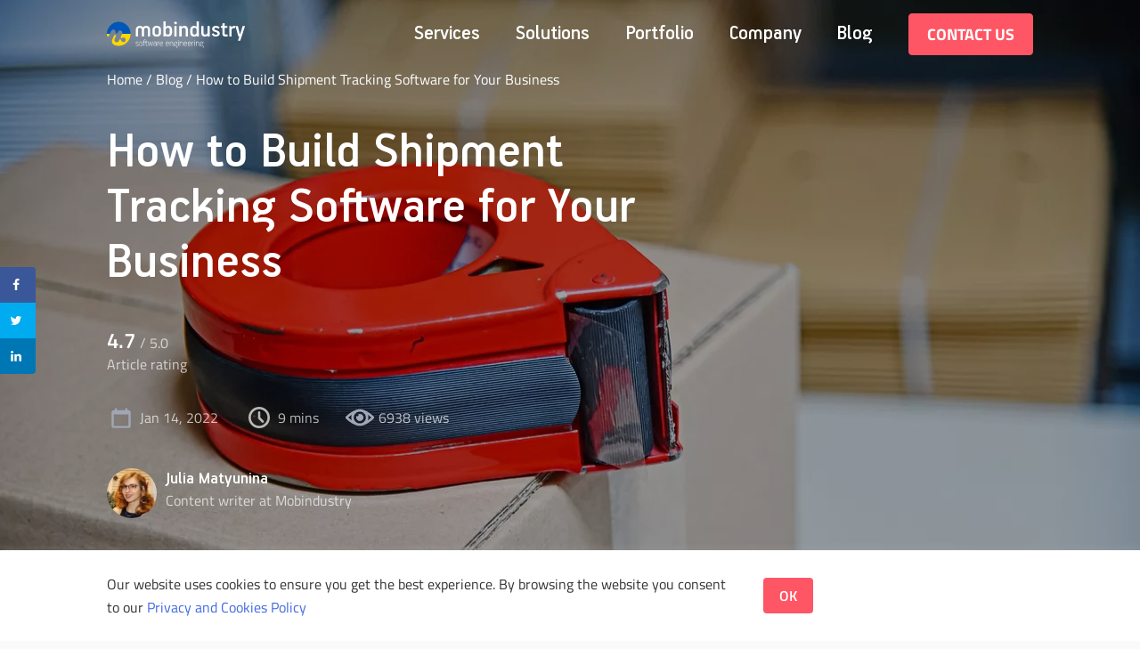

--- FILE ---
content_type: text/html; charset=UTF-8
request_url: https://www.mobindustry.net/blog/how-to-build-shipment-tracking-software-for-your-business/
body_size: 29846
content:
<!doctype html>
<html lang="en-US"
	prefix="og: https://ogp.me/ns#" >

<head>
  <meta charset="UTF-8">
  <meta name="viewport" content="width=device-width, initial-scale=1">

  <title>How to Create Shipment Tracking Software for Your Business | Mobindustry</title>

		<!-- All in One SEO 4.1.3.4 -->
		<meta name="description" content="In this article, we provide you with an ultimate guide on how to create shipment tracking software and also give you a list of the most successful shipment tracking products."/>
		<meta name="robots" content="max-snippet:-1, max-image-preview:large, max-video-preview:-1"/>
		<link rel="canonical" href="https://www.mobindustry.net/blog/how-to-build-shipment-tracking-software-for-your-business/" />
		<meta property="og:site_name" content="Mobindustry | Custom-crafted mobile and web solutions" />
		<meta property="og:type" content="article" />
		<meta property="og:title" content="How to Create Shipment Tracking Software for Your Business | Mobindustry" />
		<meta property="og:description" content="In this article, we provide you with an ultimate guide on how to create shipment tracking software and also give you a list of the most successful shipment tracking products." />
		<meta property="og:url" content="https://www.mobindustry.net/blog/how-to-build-shipment-tracking-software-for-your-business/" />
		<meta property="fb:admins" content="575336755848330" />
		<meta property="og:image" content="https://www.mobindustry.net/wp-content/uploads/2021/12/duct-tape-g51b58f115_1280.jpg" />
		<meta property="og:image:secure_url" content="https://www.mobindustry.net/wp-content/uploads/2021/12/duct-tape-g51b58f115_1280.jpg" />
		<meta property="og:image:width" content="1280" />
		<meta property="og:image:height" content="853" />
		<meta property="article:tag" content="business solutions" />
		<meta property="article:published_time" content="2022-01-14T14:45:00Z" />
		<meta property="article:modified_time" content="2023-10-04T17:42:40Z" />
		<meta property="article:publisher" content="https://www.facebook.com/mobindustry/" />
		<meta property="article:author" content="https://www.facebook.com/profile.php?id=100010185107603" />
		<meta name="twitter:card" content="summary" />
		<meta name="twitter:site" content="@mobindustry" />
		<meta name="twitter:domain" content="www.mobindustry.net" />
		<meta name="twitter:title" content="How to Create Shipment Tracking Software for Your Business | Mobindustry" />
		<meta name="twitter:description" content="In this article, we provide you with an ultimate guide on how to create shipment tracking software and also give you a list of the most successful shipment tracking products." />
		<meta name="twitter:image" content="https://www.mobindustry.net/wp-content/uploads/2021/12/duct-tape-g51b58f115_1280.jpg" />
		<!-- All in One SEO -->

<!-- Grow Social by Mediavine v.1.19.0
 https://marketplace.mediavine.com/grow-social-pro/ -->
<meta property="og:locale" content="en_US" />
<meta property="og:type" content="article" />
<meta property="og:title" content="How to Build Shipment Tracking Software for Your Business" />
<meta property="og:description" content="In this article, we provide you with an ultimate guide on how to create  shipment tracking software and also give you a list of the most successful shipment tracking products." />
<meta property="og:url" content="https://www.mobindustry.net/blog/how-to-build-shipment-tracking-software-for-your-business/" />
<meta property="og:site_name" content="Mobindustry" />
<meta property="og:updated_time" content="2023-10-04T17:42:40+00:00" />
<meta property="article:published_time" content="2022-01-14T14:45:00+00:00" />
<meta property="article:modified_time" content="2023-10-04T17:42:40+00:00" />
<meta name="twitter:card" content="summary_large_image" />
<meta name="twitter:title" content="How to Build Shipment Tracking Software for Your Business" />
<meta name="twitter:description" content="In this article, we provide you with an ultimate guide on how to create  shipment tracking software and also give you a list of the most successful shipment tracking products." />
<meta property="og:image" content="https://www.mobindustry.net/wp-content/uploads/2021/12/duct-tape-g51b58f115_1280.jpg" />
<meta name="twitter:image" content="https://www.mobindustry.net/wp-content/uploads/2021/12/duct-tape-g51b58f115_1280.jpg" />
<meta property="og:image:width" content="1280" />
<meta property="og:image:height" content="853" />
<!-- Grow Social by Mediavine v.1.19.0
 https://marketplace.mediavine.com/grow-social-pro/ -->
<link rel="alternate" title="oEmbed (JSON)" type="application/json+oembed" href="https://www.mobindustry.net/wp-json/oembed/1.0/embed?url=https%3A%2F%2Fwww.mobindustry.net%2Fblog%2Fhow-to-build-shipment-tracking-software-for-your-business%2F" />
<link rel="alternate" title="oEmbed (XML)" type="text/xml+oembed" href="https://www.mobindustry.net/wp-json/oembed/1.0/embed?url=https%3A%2F%2Fwww.mobindustry.net%2Fblog%2Fhow-to-build-shipment-tracking-software-for-your-business%2F&#038;format=xml" />
<style id='wp-img-auto-sizes-contain-inline-css'>
img:is([sizes=auto i],[sizes^="auto," i]){contain-intrinsic-size:3000px 1500px}
/*# sourceURL=wp-img-auto-sizes-contain-inline-css */
</style>
<style id='wp-emoji-styles-inline-css'>

	img.wp-smiley, img.emoji {
		display: inline !important;
		border: none !important;
		box-shadow: none !important;
		height: 1em !important;
		width: 1em !important;
		margin: 0 0.07em !important;
		vertical-align: -0.1em !important;
		background: none !important;
		padding: 0 !important;
	}
/*# sourceURL=wp-emoji-styles-inline-css */
</style>
<style id='wp-block-library-inline-css'>
:root{--wp-block-synced-color:#7a00df;--wp-block-synced-color--rgb:122,0,223;--wp-bound-block-color:var(--wp-block-synced-color);--wp-editor-canvas-background:#ddd;--wp-admin-theme-color:#007cba;--wp-admin-theme-color--rgb:0,124,186;--wp-admin-theme-color-darker-10:#006ba1;--wp-admin-theme-color-darker-10--rgb:0,107,160.5;--wp-admin-theme-color-darker-20:#005a87;--wp-admin-theme-color-darker-20--rgb:0,90,135;--wp-admin-border-width-focus:2px}@media (min-resolution:192dpi){:root{--wp-admin-border-width-focus:1.5px}}.wp-element-button{cursor:pointer}:root .has-very-light-gray-background-color{background-color:#eee}:root .has-very-dark-gray-background-color{background-color:#313131}:root .has-very-light-gray-color{color:#eee}:root .has-very-dark-gray-color{color:#313131}:root .has-vivid-green-cyan-to-vivid-cyan-blue-gradient-background{background:linear-gradient(135deg,#00d084,#0693e3)}:root .has-purple-crush-gradient-background{background:linear-gradient(135deg,#34e2e4,#4721fb 50%,#ab1dfe)}:root .has-hazy-dawn-gradient-background{background:linear-gradient(135deg,#faaca8,#dad0ec)}:root .has-subdued-olive-gradient-background{background:linear-gradient(135deg,#fafae1,#67a671)}:root .has-atomic-cream-gradient-background{background:linear-gradient(135deg,#fdd79a,#004a59)}:root .has-nightshade-gradient-background{background:linear-gradient(135deg,#330968,#31cdcf)}:root .has-midnight-gradient-background{background:linear-gradient(135deg,#020381,#2874fc)}:root{--wp--preset--font-size--normal:16px;--wp--preset--font-size--huge:42px}.has-regular-font-size{font-size:1em}.has-larger-font-size{font-size:2.625em}.has-normal-font-size{font-size:var(--wp--preset--font-size--normal)}.has-huge-font-size{font-size:var(--wp--preset--font-size--huge)}.has-text-align-center{text-align:center}.has-text-align-left{text-align:left}.has-text-align-right{text-align:right}.has-fit-text{white-space:nowrap!important}#end-resizable-editor-section{display:none}.aligncenter{clear:both}.items-justified-left{justify-content:flex-start}.items-justified-center{justify-content:center}.items-justified-right{justify-content:flex-end}.items-justified-space-between{justify-content:space-between}.screen-reader-text{border:0;clip-path:inset(50%);height:1px;margin:-1px;overflow:hidden;padding:0;position:absolute;width:1px;word-wrap:normal!important}.screen-reader-text:focus{background-color:#ddd;clip-path:none;color:#444;display:block;font-size:1em;height:auto;left:5px;line-height:normal;padding:15px 23px 14px;text-decoration:none;top:5px;width:auto;z-index:100000}html :where(.has-border-color){border-style:solid}html :where([style*=border-top-color]){border-top-style:solid}html :where([style*=border-right-color]){border-right-style:solid}html :where([style*=border-bottom-color]){border-bottom-style:solid}html :where([style*=border-left-color]){border-left-style:solid}html :where([style*=border-width]){border-style:solid}html :where([style*=border-top-width]){border-top-style:solid}html :where([style*=border-right-width]){border-right-style:solid}html :where([style*=border-bottom-width]){border-bottom-style:solid}html :where([style*=border-left-width]){border-left-style:solid}html :where(img[class*=wp-image-]){height:auto;max-width:100%}:where(figure){margin:0 0 1em}html :where(.is-position-sticky){--wp-admin--admin-bar--position-offset:var(--wp-admin--admin-bar--height,0px)}@media screen and (max-width:600px){html :where(.is-position-sticky){--wp-admin--admin-bar--position-offset:0px}}

/*# sourceURL=wp-block-library-inline-css */
</style><style id='wp-block-heading-inline-css'>
h1:where(.wp-block-heading).has-background,h2:where(.wp-block-heading).has-background,h3:where(.wp-block-heading).has-background,h4:where(.wp-block-heading).has-background,h5:where(.wp-block-heading).has-background,h6:where(.wp-block-heading).has-background{padding:1.25em 2.375em}h1.has-text-align-left[style*=writing-mode]:where([style*=vertical-lr]),h1.has-text-align-right[style*=writing-mode]:where([style*=vertical-rl]),h2.has-text-align-left[style*=writing-mode]:where([style*=vertical-lr]),h2.has-text-align-right[style*=writing-mode]:where([style*=vertical-rl]),h3.has-text-align-left[style*=writing-mode]:where([style*=vertical-lr]),h3.has-text-align-right[style*=writing-mode]:where([style*=vertical-rl]),h4.has-text-align-left[style*=writing-mode]:where([style*=vertical-lr]),h4.has-text-align-right[style*=writing-mode]:where([style*=vertical-rl]),h5.has-text-align-left[style*=writing-mode]:where([style*=vertical-lr]),h5.has-text-align-right[style*=writing-mode]:where([style*=vertical-rl]),h6.has-text-align-left[style*=writing-mode]:where([style*=vertical-lr]),h6.has-text-align-right[style*=writing-mode]:where([style*=vertical-rl]){rotate:180deg}
/*# sourceURL=https://www.mobindustry.net/wp-includes/blocks/heading/style.min.css */
</style>
<style id='wp-block-image-inline-css'>
.wp-block-image>a,.wp-block-image>figure>a{display:inline-block}.wp-block-image img{box-sizing:border-box;height:auto;max-width:100%;vertical-align:bottom}@media not (prefers-reduced-motion){.wp-block-image img.hide{visibility:hidden}.wp-block-image img.show{animation:show-content-image .4s}}.wp-block-image[style*=border-radius] img,.wp-block-image[style*=border-radius]>a{border-radius:inherit}.wp-block-image.has-custom-border img{box-sizing:border-box}.wp-block-image.aligncenter{text-align:center}.wp-block-image.alignfull>a,.wp-block-image.alignwide>a{width:100%}.wp-block-image.alignfull img,.wp-block-image.alignwide img{height:auto;width:100%}.wp-block-image .aligncenter,.wp-block-image .alignleft,.wp-block-image .alignright,.wp-block-image.aligncenter,.wp-block-image.alignleft,.wp-block-image.alignright{display:table}.wp-block-image .aligncenter>figcaption,.wp-block-image .alignleft>figcaption,.wp-block-image .alignright>figcaption,.wp-block-image.aligncenter>figcaption,.wp-block-image.alignleft>figcaption,.wp-block-image.alignright>figcaption{caption-side:bottom;display:table-caption}.wp-block-image .alignleft{float:left;margin:.5em 1em .5em 0}.wp-block-image .alignright{float:right;margin:.5em 0 .5em 1em}.wp-block-image .aligncenter{margin-left:auto;margin-right:auto}.wp-block-image :where(figcaption){margin-bottom:1em;margin-top:.5em}.wp-block-image.is-style-circle-mask img{border-radius:9999px}@supports ((-webkit-mask-image:none) or (mask-image:none)) or (-webkit-mask-image:none){.wp-block-image.is-style-circle-mask img{border-radius:0;-webkit-mask-image:url('data:image/svg+xml;utf8,<svg viewBox="0 0 100 100" xmlns="http://www.w3.org/2000/svg"><circle cx="50" cy="50" r="50"/></svg>');mask-image:url('data:image/svg+xml;utf8,<svg viewBox="0 0 100 100" xmlns="http://www.w3.org/2000/svg"><circle cx="50" cy="50" r="50"/></svg>');mask-mode:alpha;-webkit-mask-position:center;mask-position:center;-webkit-mask-repeat:no-repeat;mask-repeat:no-repeat;-webkit-mask-size:contain;mask-size:contain}}:root :where(.wp-block-image.is-style-rounded img,.wp-block-image .is-style-rounded img){border-radius:9999px}.wp-block-image figure{margin:0}.wp-lightbox-container{display:flex;flex-direction:column;position:relative}.wp-lightbox-container img{cursor:zoom-in}.wp-lightbox-container img:hover+button{opacity:1}.wp-lightbox-container button{align-items:center;backdrop-filter:blur(16px) saturate(180%);background-color:#5a5a5a40;border:none;border-radius:4px;cursor:zoom-in;display:flex;height:20px;justify-content:center;opacity:0;padding:0;position:absolute;right:16px;text-align:center;top:16px;width:20px;z-index:100}@media not (prefers-reduced-motion){.wp-lightbox-container button{transition:opacity .2s ease}}.wp-lightbox-container button:focus-visible{outline:3px auto #5a5a5a40;outline:3px auto -webkit-focus-ring-color;outline-offset:3px}.wp-lightbox-container button:hover{cursor:pointer;opacity:1}.wp-lightbox-container button:focus{opacity:1}.wp-lightbox-container button:focus,.wp-lightbox-container button:hover,.wp-lightbox-container button:not(:hover):not(:active):not(.has-background){background-color:#5a5a5a40;border:none}.wp-lightbox-overlay{box-sizing:border-box;cursor:zoom-out;height:100vh;left:0;overflow:hidden;position:fixed;top:0;visibility:hidden;width:100%;z-index:100000}.wp-lightbox-overlay .close-button{align-items:center;cursor:pointer;display:flex;justify-content:center;min-height:40px;min-width:40px;padding:0;position:absolute;right:calc(env(safe-area-inset-right) + 16px);top:calc(env(safe-area-inset-top) + 16px);z-index:5000000}.wp-lightbox-overlay .close-button:focus,.wp-lightbox-overlay .close-button:hover,.wp-lightbox-overlay .close-button:not(:hover):not(:active):not(.has-background){background:none;border:none}.wp-lightbox-overlay .lightbox-image-container{height:var(--wp--lightbox-container-height);left:50%;overflow:hidden;position:absolute;top:50%;transform:translate(-50%,-50%);transform-origin:top left;width:var(--wp--lightbox-container-width);z-index:9999999999}.wp-lightbox-overlay .wp-block-image{align-items:center;box-sizing:border-box;display:flex;height:100%;justify-content:center;margin:0;position:relative;transform-origin:0 0;width:100%;z-index:3000000}.wp-lightbox-overlay .wp-block-image img{height:var(--wp--lightbox-image-height);min-height:var(--wp--lightbox-image-height);min-width:var(--wp--lightbox-image-width);width:var(--wp--lightbox-image-width)}.wp-lightbox-overlay .wp-block-image figcaption{display:none}.wp-lightbox-overlay button{background:none;border:none}.wp-lightbox-overlay .scrim{background-color:#fff;height:100%;opacity:.9;position:absolute;width:100%;z-index:2000000}.wp-lightbox-overlay.active{visibility:visible}@media not (prefers-reduced-motion){.wp-lightbox-overlay.active{animation:turn-on-visibility .25s both}.wp-lightbox-overlay.active img{animation:turn-on-visibility .35s both}.wp-lightbox-overlay.show-closing-animation:not(.active){animation:turn-off-visibility .35s both}.wp-lightbox-overlay.show-closing-animation:not(.active) img{animation:turn-off-visibility .25s both}.wp-lightbox-overlay.zoom.active{animation:none;opacity:1;visibility:visible}.wp-lightbox-overlay.zoom.active .lightbox-image-container{animation:lightbox-zoom-in .4s}.wp-lightbox-overlay.zoom.active .lightbox-image-container img{animation:none}.wp-lightbox-overlay.zoom.active .scrim{animation:turn-on-visibility .4s forwards}.wp-lightbox-overlay.zoom.show-closing-animation:not(.active){animation:none}.wp-lightbox-overlay.zoom.show-closing-animation:not(.active) .lightbox-image-container{animation:lightbox-zoom-out .4s}.wp-lightbox-overlay.zoom.show-closing-animation:not(.active) .lightbox-image-container img{animation:none}.wp-lightbox-overlay.zoom.show-closing-animation:not(.active) .scrim{animation:turn-off-visibility .4s forwards}}@keyframes show-content-image{0%{visibility:hidden}99%{visibility:hidden}to{visibility:visible}}@keyframes turn-on-visibility{0%{opacity:0}to{opacity:1}}@keyframes turn-off-visibility{0%{opacity:1;visibility:visible}99%{opacity:0;visibility:visible}to{opacity:0;visibility:hidden}}@keyframes lightbox-zoom-in{0%{transform:translate(calc((-100vw + var(--wp--lightbox-scrollbar-width))/2 + var(--wp--lightbox-initial-left-position)),calc(-50vh + var(--wp--lightbox-initial-top-position))) scale(var(--wp--lightbox-scale))}to{transform:translate(-50%,-50%) scale(1)}}@keyframes lightbox-zoom-out{0%{transform:translate(-50%,-50%) scale(1);visibility:visible}99%{visibility:visible}to{transform:translate(calc((-100vw + var(--wp--lightbox-scrollbar-width))/2 + var(--wp--lightbox-initial-left-position)),calc(-50vh + var(--wp--lightbox-initial-top-position))) scale(var(--wp--lightbox-scale));visibility:hidden}}
/*# sourceURL=https://www.mobindustry.net/wp-includes/blocks/image/style.min.css */
</style>
<style id='wp-block-list-inline-css'>
ol,ul{box-sizing:border-box}:root :where(.wp-block-list.has-background){padding:1.25em 2.375em}
/*# sourceURL=https://www.mobindustry.net/wp-includes/blocks/list/style.min.css */
</style>
<style id='wp-block-paragraph-inline-css'>
.is-small-text{font-size:.875em}.is-regular-text{font-size:1em}.is-large-text{font-size:2.25em}.is-larger-text{font-size:3em}.has-drop-cap:not(:focus):first-letter{float:left;font-size:8.4em;font-style:normal;font-weight:100;line-height:.68;margin:.05em .1em 0 0;text-transform:uppercase}body.rtl .has-drop-cap:not(:focus):first-letter{float:none;margin-left:.1em}p.has-drop-cap.has-background{overflow:hidden}:root :where(p.has-background){padding:1.25em 2.375em}:where(p.has-text-color:not(.has-link-color)) a{color:inherit}p.has-text-align-left[style*="writing-mode:vertical-lr"],p.has-text-align-right[style*="writing-mode:vertical-rl"]{rotate:180deg}
/*# sourceURL=https://www.mobindustry.net/wp-includes/blocks/paragraph/style.min.css */
</style>
<style id='wp-block-quote-inline-css'>
.wp-block-quote{box-sizing:border-box;overflow-wrap:break-word}.wp-block-quote.is-large:where(:not(.is-style-plain)),.wp-block-quote.is-style-large:where(:not(.is-style-plain)){margin-bottom:1em;padding:0 1em}.wp-block-quote.is-large:where(:not(.is-style-plain)) p,.wp-block-quote.is-style-large:where(:not(.is-style-plain)) p{font-size:1.5em;font-style:italic;line-height:1.6}.wp-block-quote.is-large:where(:not(.is-style-plain)) cite,.wp-block-quote.is-large:where(:not(.is-style-plain)) footer,.wp-block-quote.is-style-large:where(:not(.is-style-plain)) cite,.wp-block-quote.is-style-large:where(:not(.is-style-plain)) footer{font-size:1.125em;text-align:right}.wp-block-quote>cite{display:block}
/*# sourceURL=https://www.mobindustry.net/wp-includes/blocks/quote/style.min.css */
</style>
<style id='global-styles-inline-css'>
:root{--wp--preset--aspect-ratio--square: 1;--wp--preset--aspect-ratio--4-3: 4/3;--wp--preset--aspect-ratio--3-4: 3/4;--wp--preset--aspect-ratio--3-2: 3/2;--wp--preset--aspect-ratio--2-3: 2/3;--wp--preset--aspect-ratio--16-9: 16/9;--wp--preset--aspect-ratio--9-16: 9/16;--wp--preset--color--black: #000000;--wp--preset--color--cyan-bluish-gray: #abb8c3;--wp--preset--color--white: #ffffff;--wp--preset--color--pale-pink: #f78da7;--wp--preset--color--vivid-red: #cf2e2e;--wp--preset--color--luminous-vivid-orange: #ff6900;--wp--preset--color--luminous-vivid-amber: #fcb900;--wp--preset--color--light-green-cyan: #7bdcb5;--wp--preset--color--vivid-green-cyan: #00d084;--wp--preset--color--pale-cyan-blue: #8ed1fc;--wp--preset--color--vivid-cyan-blue: #0693e3;--wp--preset--color--vivid-purple: #9b51e0;--wp--preset--gradient--vivid-cyan-blue-to-vivid-purple: linear-gradient(135deg,rgb(6,147,227) 0%,rgb(155,81,224) 100%);--wp--preset--gradient--light-green-cyan-to-vivid-green-cyan: linear-gradient(135deg,rgb(122,220,180) 0%,rgb(0,208,130) 100%);--wp--preset--gradient--luminous-vivid-amber-to-luminous-vivid-orange: linear-gradient(135deg,rgb(252,185,0) 0%,rgb(255,105,0) 100%);--wp--preset--gradient--luminous-vivid-orange-to-vivid-red: linear-gradient(135deg,rgb(255,105,0) 0%,rgb(207,46,46) 100%);--wp--preset--gradient--very-light-gray-to-cyan-bluish-gray: linear-gradient(135deg,rgb(238,238,238) 0%,rgb(169,184,195) 100%);--wp--preset--gradient--cool-to-warm-spectrum: linear-gradient(135deg,rgb(74,234,220) 0%,rgb(151,120,209) 20%,rgb(207,42,186) 40%,rgb(238,44,130) 60%,rgb(251,105,98) 80%,rgb(254,248,76) 100%);--wp--preset--gradient--blush-light-purple: linear-gradient(135deg,rgb(255,206,236) 0%,rgb(152,150,240) 100%);--wp--preset--gradient--blush-bordeaux: linear-gradient(135deg,rgb(254,205,165) 0%,rgb(254,45,45) 50%,rgb(107,0,62) 100%);--wp--preset--gradient--luminous-dusk: linear-gradient(135deg,rgb(255,203,112) 0%,rgb(199,81,192) 50%,rgb(65,88,208) 100%);--wp--preset--gradient--pale-ocean: linear-gradient(135deg,rgb(255,245,203) 0%,rgb(182,227,212) 50%,rgb(51,167,181) 100%);--wp--preset--gradient--electric-grass: linear-gradient(135deg,rgb(202,248,128) 0%,rgb(113,206,126) 100%);--wp--preset--gradient--midnight: linear-gradient(135deg,rgb(2,3,129) 0%,rgb(40,116,252) 100%);--wp--preset--font-size--small: 13px;--wp--preset--font-size--medium: 20px;--wp--preset--font-size--large: 36px;--wp--preset--font-size--x-large: 42px;--wp--preset--spacing--20: 0.44rem;--wp--preset--spacing--30: 0.67rem;--wp--preset--spacing--40: 1rem;--wp--preset--spacing--50: 1.5rem;--wp--preset--spacing--60: 2.25rem;--wp--preset--spacing--70: 3.38rem;--wp--preset--spacing--80: 5.06rem;--wp--preset--shadow--natural: 6px 6px 9px rgba(0, 0, 0, 0.2);--wp--preset--shadow--deep: 12px 12px 50px rgba(0, 0, 0, 0.4);--wp--preset--shadow--sharp: 6px 6px 0px rgba(0, 0, 0, 0.2);--wp--preset--shadow--outlined: 6px 6px 0px -3px rgb(255, 255, 255), 6px 6px rgb(0, 0, 0);--wp--preset--shadow--crisp: 6px 6px 0px rgb(0, 0, 0);}:where(.is-layout-flex){gap: 0.5em;}:where(.is-layout-grid){gap: 0.5em;}body .is-layout-flex{display: flex;}.is-layout-flex{flex-wrap: wrap;align-items: center;}.is-layout-flex > :is(*, div){margin: 0;}body .is-layout-grid{display: grid;}.is-layout-grid > :is(*, div){margin: 0;}:where(.wp-block-columns.is-layout-flex){gap: 2em;}:where(.wp-block-columns.is-layout-grid){gap: 2em;}:where(.wp-block-post-template.is-layout-flex){gap: 1.25em;}:where(.wp-block-post-template.is-layout-grid){gap: 1.25em;}.has-black-color{color: var(--wp--preset--color--black) !important;}.has-cyan-bluish-gray-color{color: var(--wp--preset--color--cyan-bluish-gray) !important;}.has-white-color{color: var(--wp--preset--color--white) !important;}.has-pale-pink-color{color: var(--wp--preset--color--pale-pink) !important;}.has-vivid-red-color{color: var(--wp--preset--color--vivid-red) !important;}.has-luminous-vivid-orange-color{color: var(--wp--preset--color--luminous-vivid-orange) !important;}.has-luminous-vivid-amber-color{color: var(--wp--preset--color--luminous-vivid-amber) !important;}.has-light-green-cyan-color{color: var(--wp--preset--color--light-green-cyan) !important;}.has-vivid-green-cyan-color{color: var(--wp--preset--color--vivid-green-cyan) !important;}.has-pale-cyan-blue-color{color: var(--wp--preset--color--pale-cyan-blue) !important;}.has-vivid-cyan-blue-color{color: var(--wp--preset--color--vivid-cyan-blue) !important;}.has-vivid-purple-color{color: var(--wp--preset--color--vivid-purple) !important;}.has-black-background-color{background-color: var(--wp--preset--color--black) !important;}.has-cyan-bluish-gray-background-color{background-color: var(--wp--preset--color--cyan-bluish-gray) !important;}.has-white-background-color{background-color: var(--wp--preset--color--white) !important;}.has-pale-pink-background-color{background-color: var(--wp--preset--color--pale-pink) !important;}.has-vivid-red-background-color{background-color: var(--wp--preset--color--vivid-red) !important;}.has-luminous-vivid-orange-background-color{background-color: var(--wp--preset--color--luminous-vivid-orange) !important;}.has-luminous-vivid-amber-background-color{background-color: var(--wp--preset--color--luminous-vivid-amber) !important;}.has-light-green-cyan-background-color{background-color: var(--wp--preset--color--light-green-cyan) !important;}.has-vivid-green-cyan-background-color{background-color: var(--wp--preset--color--vivid-green-cyan) !important;}.has-pale-cyan-blue-background-color{background-color: var(--wp--preset--color--pale-cyan-blue) !important;}.has-vivid-cyan-blue-background-color{background-color: var(--wp--preset--color--vivid-cyan-blue) !important;}.has-vivid-purple-background-color{background-color: var(--wp--preset--color--vivid-purple) !important;}.has-black-border-color{border-color: var(--wp--preset--color--black) !important;}.has-cyan-bluish-gray-border-color{border-color: var(--wp--preset--color--cyan-bluish-gray) !important;}.has-white-border-color{border-color: var(--wp--preset--color--white) !important;}.has-pale-pink-border-color{border-color: var(--wp--preset--color--pale-pink) !important;}.has-vivid-red-border-color{border-color: var(--wp--preset--color--vivid-red) !important;}.has-luminous-vivid-orange-border-color{border-color: var(--wp--preset--color--luminous-vivid-orange) !important;}.has-luminous-vivid-amber-border-color{border-color: var(--wp--preset--color--luminous-vivid-amber) !important;}.has-light-green-cyan-border-color{border-color: var(--wp--preset--color--light-green-cyan) !important;}.has-vivid-green-cyan-border-color{border-color: var(--wp--preset--color--vivid-green-cyan) !important;}.has-pale-cyan-blue-border-color{border-color: var(--wp--preset--color--pale-cyan-blue) !important;}.has-vivid-cyan-blue-border-color{border-color: var(--wp--preset--color--vivid-cyan-blue) !important;}.has-vivid-purple-border-color{border-color: var(--wp--preset--color--vivid-purple) !important;}.has-vivid-cyan-blue-to-vivid-purple-gradient-background{background: var(--wp--preset--gradient--vivid-cyan-blue-to-vivid-purple) !important;}.has-light-green-cyan-to-vivid-green-cyan-gradient-background{background: var(--wp--preset--gradient--light-green-cyan-to-vivid-green-cyan) !important;}.has-luminous-vivid-amber-to-luminous-vivid-orange-gradient-background{background: var(--wp--preset--gradient--luminous-vivid-amber-to-luminous-vivid-orange) !important;}.has-luminous-vivid-orange-to-vivid-red-gradient-background{background: var(--wp--preset--gradient--luminous-vivid-orange-to-vivid-red) !important;}.has-very-light-gray-to-cyan-bluish-gray-gradient-background{background: var(--wp--preset--gradient--very-light-gray-to-cyan-bluish-gray) !important;}.has-cool-to-warm-spectrum-gradient-background{background: var(--wp--preset--gradient--cool-to-warm-spectrum) !important;}.has-blush-light-purple-gradient-background{background: var(--wp--preset--gradient--blush-light-purple) !important;}.has-blush-bordeaux-gradient-background{background: var(--wp--preset--gradient--blush-bordeaux) !important;}.has-luminous-dusk-gradient-background{background: var(--wp--preset--gradient--luminous-dusk) !important;}.has-pale-ocean-gradient-background{background: var(--wp--preset--gradient--pale-ocean) !important;}.has-electric-grass-gradient-background{background: var(--wp--preset--gradient--electric-grass) !important;}.has-midnight-gradient-background{background: var(--wp--preset--gradient--midnight) !important;}.has-small-font-size{font-size: var(--wp--preset--font-size--small) !important;}.has-medium-font-size{font-size: var(--wp--preset--font-size--medium) !important;}.has-large-font-size{font-size: var(--wp--preset--font-size--large) !important;}.has-x-large-font-size{font-size: var(--wp--preset--font-size--x-large) !important;}
/*# sourceURL=global-styles-inline-css */
</style>

<style id='classic-theme-styles-inline-css'>
/*! This file is auto-generated */
.wp-block-button__link{color:#fff;background-color:#32373c;border-radius:9999px;box-shadow:none;text-decoration:none;padding:calc(.667em + 2px) calc(1.333em + 2px);font-size:1.125em}.wp-block-file__button{background:#32373c;color:#fff;text-decoration:none}
/*# sourceURL=/wp-includes/css/classic-themes.min.css */
</style>
<link rel='stylesheet' id='apriorit-popups-css' href='https://www.mobindustry.net/wp-content/plugins/apriorit-popups/public/css/apriorit-popups-public.css?ver=1.0.0' media='all' />
<link rel='stylesheet' id='cookie-law-info-css' href='https://www.mobindustry.net/wp-content/plugins/cookie-law-info/legacy/public/css/cookie-law-info-public.css?ver=3.2.1' media='all' />
<link rel='stylesheet' id='cookie-law-info-gdpr-css' href='https://www.mobindustry.net/wp-content/plugins/cookie-law-info/legacy/public/css/cookie-law-info-gdpr.css?ver=3.2.1' media='all' />
<link rel='stylesheet' id='dpsp-frontend-style-pro-css' href='https://www.mobindustry.net/wp-content/plugins/social-pug/assets/dist/style-frontend-pro.1.19.0.css?ver=1.19.0' media='all' />
<link rel='stylesheet' id='cmplz-general-css' href='https://www.mobindustry.net/wp-content/plugins/complianz-gdpr/assets/css/cookieblocker.min.css?ver=1712846329' media='all' />
<link rel='stylesheet' id='mobindustry-style-css' href='https://www.mobindustry.net/wp-content/themes/mobindustry/style.css?ver=1.0.0' media='all' />
<link rel='stylesheet' id='font-titillium-web-css' href='https://www.mobindustry.net/wp-content/themes/mobindustry/assets/dist/titillium-web.css?ver=1.0.0' media='all' />
<link rel='stylesheet' id='font-pf-handbook-pro-css' href='https://www.mobindustry.net/wp-content/themes/mobindustry/assets/dist/pf-handbook-pro.css?ver=1.0.0' media='all' />
<link rel='stylesheet' id='font-sf-pro-text-css' href='https://www.mobindustry.net/wp-content/themes/mobindustry/assets/dist/sf-pro-text.css?ver=1.0.0' media='all' />
<link rel='stylesheet' id='mobindustry-compiled-styles-css' href='https://www.mobindustry.net/wp-content/themes/mobindustry/assets/dist/app.css?ver=1.0.1' media='all' />
<script src="https://www.mobindustry.net/wp-content/plugins/apriorit-popups/public/js/apriorit-popups-public.js?ver=1.0.0" id="apriorit-popups-js"></script>
<script src="https://www.mobindustry.net/wp-includes/js/jquery/jquery.min.js?ver=3.7.1" id="jquery-core-js"></script>
<script src="https://www.mobindustry.net/wp-includes/js/jquery/jquery-migrate.min.js?ver=3.4.1" id="jquery-migrate-js"></script>
<script id="cookie-law-info-js-extra">
var Cli_Data = {"nn_cookie_ids":[],"cookielist":[],"non_necessary_cookies":[],"ccpaEnabled":"","ccpaRegionBased":"","ccpaBarEnabled":"","strictlyEnabled":["necessary","obligatoire"],"ccpaType":"gdpr","js_blocking":"1","custom_integration":"","triggerDomRefresh":"","secure_cookies":""};
var cli_cookiebar_settings = {"animate_speed_hide":"500","animate_speed_show":"500","background":"#FFF","border":"#b1a6a6c2","border_on":"","button_1_button_colour":"#61a229","button_1_button_hover":"#4e8221","button_1_link_colour":"#fff","button_1_as_button":"1","button_1_new_win":"","button_2_button_colour":"#333","button_2_button_hover":"#292929","button_2_link_colour":"#444","button_2_as_button":"","button_2_hidebar":"","button_3_button_colour":"#dedfe0","button_3_button_hover":"#b2b2b3","button_3_link_colour":"#333333","button_3_as_button":"1","button_3_new_win":"","button_4_button_colour":"#dedfe0","button_4_button_hover":"#b2b2b3","button_4_link_colour":"#333333","button_4_as_button":"1","button_7_button_colour":"#fe5665","button_7_button_hover":"#cb4551","button_7_link_colour":"#fff","button_7_as_button":"1","button_7_new_win":"","font_family":"inherit","header_fix":"","notify_animate_hide":"1","notify_animate_show":"","notify_div_id":"#cookie-law-info-bar","notify_position_horizontal":"right","notify_position_vertical":"bottom","scroll_close":"","scroll_close_reload":"","accept_close_reload":"","reject_close_reload":"","showagain_tab":"","showagain_background":"#fff","showagain_border":"#000","showagain_div_id":"#cookie-law-info-again","showagain_x_position":"100px","text":"#333333","show_once_yn":"","show_once":"10000","logging_on":"","as_popup":"","popup_overlay":"1","bar_heading_text":"","cookie_bar_as":"banner","popup_showagain_position":"bottom-right","widget_position":"left"};
var log_object = {"ajax_url":"https://www.mobindustry.net/wp-admin/admin-ajax.php"};
//# sourceURL=cookie-law-info-js-extra
</script>
<script src="https://www.mobindustry.net/wp-content/plugins/cookie-law-info/legacy/public/js/cookie-law-info-public.js?ver=3.2.1" id="cookie-law-info-js"></script>
<link rel="https://api.w.org/" href="https://www.mobindustry.net/wp-json/" /><link rel="alternate" title="JSON" type="application/json" href="https://www.mobindustry.net/wp-json/wp/v2/posts/9918597" /><link rel="EditURI" type="application/rsd+xml" title="RSD" href="https://www.mobindustry.net/xmlrpc.php?rsd" />
<meta name="generator" content="WordPress 6.9" />
<link rel='shortlink' href='https://www.mobindustry.net/?p=9918597' />
<style type="text/css" data-source="Grow Social by Mediavine">
			@media screen and ( max-width : 720px ) {
				#dpsp-floating-sidebar.dpsp-hide-on-mobile.opened {
					display: none;
				}
			}
			</style><script>document.createElement( "picture" );if(!window.HTMLPictureElement && document.addEventListener) {window.addEventListener("DOMContentLoaded", function() {var s = document.createElement("script");s.src = "https://www.mobindustry.net/wp-content/plugins/webp-express/js/picturefill.min.js";document.body.appendChild(s);});}</script><style>.recentcomments a{display:inline !important;padding:0 !important;margin:0 !important;}</style><link rel="icon" href="https://www.mobindustry.net/wp-content/uploads/2021/02/cropped-favicon-150x150.png" sizes="32x32" />
<link rel="icon" href="https://www.mobindustry.net/wp-content/uploads/2021/02/cropped-favicon-300x300.png" sizes="192x192" />
<link rel="apple-touch-icon" href="https://www.mobindustry.net/wp-content/uploads/2021/02/cropped-favicon-300x300.png" />
<meta name="msapplication-TileImage" content="https://www.mobindustry.net/wp-content/uploads/2021/02/cropped-favicon-300x300.png" />
  <link rel="preload" as="font" crossorigin="anonymous" href="https://www.mobindustry.net/wp-content/themes/mobindustry/assets/fonts/pf-handbook-pro/PFHandbookPro-Medium.woff2">
    <link rel="preload" as="font" crossorigin="anonymous" href="https://www.mobindustry.net/wp-content/themes/mobindustry/assets/fonts/titillium-web/TitilliumWeb-Regular.woff">
    <link rel="preload" as="font" crossorigin="anonymous" href="https://www.mobindustry.net/wp-content/themes/mobindustry/assets/fonts/titillium-web/TitilliumWeb-Bold.woff">
    <link rel="preload" as="font" crossorigin="anonymous" href="https://www.mobindustry.net/wp-content/themes/mobindustry/assets/fonts/sf-pro-text/SFProDisplay-Semibold.woff2">
    <link rel="preload" as="font" crossorigin="anonymous" href="https://www.mobindustry.net/wp-content/themes/mobindustry/assets/fonts/titillium-web/TitilliumWeb-SemiBold.woff">
    <link rel="preload" as="font" crossorigin="anonymous" href="https://www.mobindustry.net/wp-content/themes/mobindustry/assets/fonts/titillium-web/TitilliumWeb-Light.woff">

  <!-- Google Tag Manager -->
<script>(function(w,d,s,l,i){w[l]=w[l]||[];w[l].push({'gtm.start':
new Date().getTime(),event:'gtm.js'});var f=d.getElementsByTagName(s)[0],
j=d.createElement(s),dl=l!='dataLayer'?'&l='+l:'';j.async=true;j.src=
'https://www.googletagmanager.com/gtm.js?id='+i+dl;f.parentNode.insertBefore(j,f);
})(window,document,'script','dataLayer','GTM-5F32LZS');</script>
<!-- End Google Tag Manager -->
<meta name="google-site-verification" content="yt6TMBcP3FhDL0j_H10Dk5PxcEVUJ-HF6iiYTJSQUI8" />

<meta name="ahrefs-site-verification" content="bfcb0dff75448d113359599f60b6cd81d259f489d7f8d5992e3fd24285dc9ae6">


<link rel='stylesheet' id='cookie-law-info-table-css' href='https://www.mobindustry.net/wp-content/plugins/cookie-law-info/legacy/public/css/cookie-law-info-table.css?ver=3.2.1' media='all' />
</head>

<body class="wp-singular post-template-default single single-post postid-9918597 single-format-standard wp-theme-mobindustry">
    <div id='preloader' class="preloader">
      <img src="https://www.mobindustry.net/wp-content/themes/mobindustry/assets/images/preloader.gif" alt="">
    </div>
  <!-- Google Tag Manager (noscript) -->
<noscript><iframe src="https://www.googletagmanager.com/ns.html?id=GTM-5F32LZS"
height="0" width="0" style="display:none;visibility:hidden"></iframe></noscript>
<!-- End Google Tag Manager (noscript) -->


  
  <div class="page-content-inner ">
    <div class="popup-wrapper">
    	     </div>
    <header class="header  header--front-page">
      <div class="container">
        <nav class="navbar navbar-expand-lg navbar-dark bg-dark">
          <div id="mobile-menu" class="mobile-menu p-0 d-none">
            <div class="mobile-menu__background"></div>

            <div class="mobile-menu__wrapper">

              <div class="mobile-menu__header">
                                    <a class="navbar-brand" href="https://www.mobindustry.net">
                                        <img class="white-logo" src="https://www.mobindustry.net/wp-content/uploads/2022/11/logo_ukrainian_flag_white-155_30.svg" alt="Mobindustry" title="Mobindustry">
                    <img class="color-logo" src="https://www.mobindustry.net/wp-content/uploads/2022/11/logo_ukrainian_flag-155_30.svg" alt="Mobindustry" title="Mobindustry">
                                      </a>
                
                <div class="ml-auto icon-hoverable navbar-hamburger" onclick="document.getElementById('mobile-menu').classList.toggle('d-none')">
                  <img src="https://www.mobindustry.net/wp-content/themes/mobindustry/assets/images/hamburger.svg" alt="hamburger">
                </div>
              </div>
                              <ul class="navbar-nav navbar-nav_mobile ml-auto mb-lg-0">
                                      <li class="nav-item nav-item--flex">
                      <div class="drop-menu">
                                                  <div class="drop-menu__item nav-link__toggler">
                            <a class="nav-link nav-link_dropdown" aria-current="page">
                              <span>Services</span>
                            </a>
                            <div class="drop-menu__box">
                              <div class="nav-link__toggler">
                                <img src="https://www.mobindustry.net/wp-content/themes/mobindustry/assets/images/icons/drop_down.svg" alt="logo">
                              </div>
                            </div>
                          </div>
                                                                          <div class="drop-menu__dropdown">
                                                          <div class="nav-link-sub">
                                <a href="https://www.mobindustry.net/services/">Services</a>
                              </div>
                                                                                      <div class="nav-link-sub">
                                <a href="https://www.mobindustry.net/services/mobile-app-development/">Mobile App Development</a>
                              </div>
                                                          <div class="nav-link-sub">
                                <a href="https://www.mobindustry.net/services/native-ios-app-development-services/">iOS App Development</a>
                              </div>
                                                          <div class="nav-link-sub">
                                <a href="https://www.mobindustry.net/services/android-app-development-services/">Android App Development</a>
                              </div>
                                                          <div class="nav-link-sub">
                                <a href="https://www.mobindustry.net/services/flutter-app-development-services/">Flutter Cross-Platform Development</a>
                              </div>
                                                          <div class="nav-link-sub">
                                <a href="https://www.mobindustry.net/services/web-development-services/">Web Development</a>
                              </div>
                                                          <div class="nav-link-sub">
                                <a href="https://www.mobindustry.net/services/ui-ux-design/">UI/UX Design Services</a>
                              </div>
                                                          <div class="nav-link-sub">
                                <a href="/services/discovery-phase/">Discovery Phase</a>
                              </div>
                                                          <div class="nav-link-sub">
                                <a href="https://www.mobindustry.net/services/iot-development/">IoT Software Development</a>
                              </div>
                                                          <div class="nav-link-sub">
                                <a href="https://www.mobindustry.net/services/quality-assurance/">Quality Assurance</a>
                              </div>
                                                          <div class="nav-link-sub">
                                <a href="/services/mobile-app-support-and-maintenance/">Maintenance and Support</a>
                              </div>
                                                          <div class="nav-link-sub">
                                <a href="https://www.mobindustry.net/services/code-audit/">Code Audit</a>
                              </div>
                                                      </div>
                                              </div>
                    </li>
                                      <li class="nav-item nav-item--flex">
                      <div class="drop-menu">
                                                  <div class="drop-menu__item nav-link__toggler">
                            <a class="nav-link nav-link_dropdown" aria-current="page">
                              <span>Solutions</span>
                            </a>
                            <div class="drop-menu__box">
                              <div class="nav-link__toggler">
                                <img src="https://www.mobindustry.net/wp-content/themes/mobindustry/assets/images/icons/drop_down.svg" alt="logo">
                              </div>
                            </div>
                          </div>
                                                                          <div class="drop-menu__dropdown">
                                                          <div class="nav-link-sub">
                                <a href="">Solutions</a>
                              </div>
                                                                                      <div class="nav-link-sub">
                                <a href="https://www.mobindustry.net/solutions/scooter-sharing/">Scooter sharing</a>
                              </div>
                                                          <div class="nav-link-sub">
                                <a href="/blog/how-to-build-a-carsharing-app-must-have-features-and-development-costs/">Car sharing</a>
                              </div>
                                                          <div class="nav-link-sub">
                                <a href="https://www.mobindustry.net/solutions/ecommerce/">Retail and Ecommerce</a>
                              </div>
                                                          <div class="nav-link-sub">
                                <a href="https://www.mobindustry.net/solutions/gym-and-fitness/">Gyms and fitness studios</a>
                              </div>
                                                          <div class="nav-link-sub">
                                <a href="https://www.mobindustry.net/solutions/fitness-for-instagram/">For fitness influencers</a>
                              </div>
                                                          <div class="nav-link-sub">
                                <a href="https://www.mobindustry.net/solutions/healthcare/">Healthcare</a>
                              </div>
                                                      </div>
                                              </div>
                    </li>
                                      <li class="nav-item nav-item--flex">
                      <div class="drop-menu">
                                                  <a class="nav-link " aria-current="page" href="https://www.mobindustry.net/portfolio/">
                            <span>Portfolio</span>
                          </a>
                                                                      </div>
                    </li>
                                      <li class="nav-item nav-item--flex">
                      <div class="drop-menu">
                                                  <a class="nav-link " aria-current="page" href="https://www.mobindustry.net/company/">
                            <span>Company</span>
                          </a>
                                                                      </div>
                    </li>
                                      <li class="nav-item nav-item--flex">
                      <div class="drop-menu">
                                                  <a class="nav-link " aria-current="page" href="https://www.mobindustry.net/blog/">
                            <span>Blog</span>
                          </a>
                                                                      </div>
                    </li>
                                    <li class="nav-item contact-us">
                    <a class="btn btn-red contact-us" href="#" data-bs-toggle="modal" data-bs-target="#mainPopupForm">CONTACT US</a>
                  </li>
                </ul>
                          </div>
          </div>

          <div id="desktop-menu" class="container-fluid p-0">
                            <a class="navbar-brand" href="https://www.mobindustry.net">
                                <img class="white-logo" src="https://www.mobindustry.net/wp-content/uploads/2022/11/logo_ukrainian_flag_white-155_30.svg" alt="Mobindustry" title="Mobindustry">
                <img class="color-logo" src="https://www.mobindustry.net/wp-content/uploads/2022/11/logo_ukrainian_flag-155_30.svg" alt="Mobindustry" title="Mobindustry">
                              </a>
            
            <div class="ml-auto icon-hoverable navbar-hamburger" onclick="document.getElementById('mobile-menu').classList.toggle('d-none')">
              <svg xmlns="http://www.w3.org/2000/svg" xmlns:xlink="http://www.w3.org/1999/xlink" width="25px" height="24px" viewBox="0 0 25 24" version="1.1">
                <title>57F608A9-28F0-4D73-80CD-5265D9E80A77</title>
                <g id="Page-1" stroke="none" stroke-width="1" fill="none" fill-rule="evenodd">
                  <g id="Home-—-Mobile-" transform="translate(-280.000000, -14.000000)" fill="#FFFFFF">
                    <g id="header/on-light/mobile" transform="translate(0.231884, 0.000000)">
                      <g id="ic_burger" transform="translate(280.000000, 14.000000)">
                        <path d="M21,16 L21,18 L3,18 L3,16 L21,16 Z M21,11 L21,13 L3,13 L3,11 L21,11 Z M21,6 L21,8 L3,8 L3,6 L21,6 Z" id="Combined-Shape" />
                      </g>
                    </g>
                  </g>
                </g>
              </svg>
            </div>
                          <ul class="navbar-nav navbar-nav_desktop ml-auto mb-lg-0">
                                                      <li class="nav-item">
                        <a class="nav-link " href="https://www.mobindustry.net/services/">Services</a>
                                                    <div class="nav-item-sub">
                                <div class="sub-container">
                                    <div class="arrow"></div>
                                                                            <div class="submenu-column">
                                            <div class="submenu-column__item">
                                                                                                                                                                                                                <div class="submenu-column__title">
                                                            <a class="submenu-column__link" href="https://www.mobindustry.net/services/mobile-app-development/">
                                                                <p class="text text--variant_bold text--family_handbook text_xl">Mobile App Development</p>
                                                            </a>
                                                        </div>
                                                                                                                                                                                                                                                                                                                            <div class="nav-link-sub">
                                                            <a href="https://www.mobindustry.net/services/native-ios-app-development-services/">
                                                                <div class="link-container">
                                                                                                                                            <img src="https://www.mobindustry.net/wp-content/uploads/2021/05/ic_menu_apple-1.svg" alt="iOS app development">
                                                                                                                                                                                                                <div class="link-container__description">
                                                                            <p class="text text--variant_bold text--family_handbook text_1lg">iOS App Development</p>
                                                                        </div>
                                                                                                                                    </div>
                                                                <div class="description">Native apps for Apple devices</div>
                                                            </a>
                                                        </div>
                                                                                                                                                                                                                                                                    <div class="nav-link-sub">
                                                            <a href="https://www.mobindustry.net/services/android-app-development-services/">
                                                                <div class="link-container">
                                                                                                                                            <img src="https://www.mobindustry.net/wp-content/uploads/2021/05/ic_menu_android.svg" alt="Android app development">
                                                                                                                                                                                                                <div class="link-container__description">
                                                                            <p class="text text--variant_bold text--family_handbook text_1lg">Android App Development</p>
                                                                        </div>
                                                                                                                                    </div>
                                                                <div class="description">Native apps for Android devices</div>
                                                            </a>
                                                        </div>
                                                                                                                                                                                                                                                                    <div class="nav-link-sub">
                                                            <a href="https://www.mobindustry.net/services/flutter-app-development-services/">
                                                                <div class="link-container">
                                                                                                                                            <img src="https://www.mobindustry.net/wp-content/uploads/2021/05/ic_menu_flutter.svg" alt="Flutter app development">
                                                                                                                                                                                                                <div class="link-container__description">
                                                                            <p class="text text--variant_bold text--family_handbook text_1lg">Flutter Cross-Platform Development</p>
                                                                        </div>
                                                                                                                                    </div>
                                                                <div class="description">Apps for all screens and platforms</div>
                                                            </a>
                                                        </div>
                                                                                                                                                                                                                                                                    <div class="submenu-column__title">
                                                            <a class="submenu-column__link" href="https://www.mobindustry.net/services/web-development-services/">
                                                                <p class="text text--variant_bold text--family_handbook text_xl">Web Development</p>
                                                            </a>
                                                        </div>
                                                                                                                    <div class="nav-link-sub">
                                                                <a href="https://www.mobindustry.net/services/web-app-development/">
                                                                    <div class="link-container">
                                                                                                                                                                                                                            <img src="https://www.mobindustry.net/wp-content/uploads/2022/06/web_app_development_services.svg" alt="web app development services">
                                                                                                                                                                                                                            <div class="link-container__description">
                                                                                <p class="text text--variant_bold text--family_handbook text_1lg">Web App Development Services</p>
                                                                            </div>
                                                                                                                                            </div>
                                                                                                                                    </a>
                                                            </div>
                                                                                                                                                                                                                                                                                                                            <div class="submenu-column__title">
                                                            <a class="submenu-column__link" href="https://www.mobindustry.net/services/ui-ux-design/">
                                                                <p class="text text--variant_bold text--family_handbook text_xl">UI/UX Design Services</p>
                                                            </a>
                                                        </div>
                                                                                                                                                                                                        </div>
                                        </div>
                                                                            <div class="submenu-column">
                                            <div class="submenu-column__item">
                                                                                                                                                                                                                <div class="nav-link-sub">
                                                            <a href="/services/discovery-phase/">
                                                                <div class="link-container">
                                                                                                                                            <img src="https://www.mobindustry.net/wp-content/uploads/2021/05/ic_menu_audit.svg" alt="discovery phase for software development">
                                                                                                                                                                                                                <div class="link-container__description">
                                                                            <p class="text text--variant_bold text--family_handbook text_1lg">Discovery Phase</p>
                                                                        </div>
                                                                                                                                    </div>
                                                                <div class="description">Project plan, customer jorney map, UI/UX prototype and wireframes</div>
                                                            </a>
                                                        </div>
                                                                                                                                                                                                                                                                    <div class="nav-link-sub">
                                                            <a href="https://www.mobindustry.net/services/iot-development/">
                                                                <div class="link-container">
                                                                                                                                            <img src="https://www.mobindustry.net/wp-content/uploads/2022/06/iot_development_services.svg" alt="iot development services">
                                                                                                                                                                                                                <div class="link-container__description">
                                                                            <p class="text text--variant_bold text--family_handbook text_1lg">IoT Software Development</p>
                                                                        </div>
                                                                                                                                    </div>
                                                                <div class="description">IoT solutions for different domains</div>
                                                            </a>
                                                        </div>
                                                                                                                                                                                                                                                                    <div class="nav-link-sub">
                                                            <a href="https://www.mobindustry.net/services/quality-assurance/">
                                                                <div class="link-container">
                                                                                                                                            <img src="https://www.mobindustry.net/wp-content/uploads/2022/06/quality_assurance.svg" alt="quality assurance icon">
                                                                                                                                                                                                                <div class="link-container__description">
                                                                            <p class="text text--variant_bold text--family_handbook text_1lg">Quality Assurance</p>
                                                                        </div>
                                                                                                                                    </div>
                                                                <div class="description">Full-cycle software testing</div>
                                                            </a>
                                                        </div>
                                                                                                                                                                                                                                                                    <div class="nav-link-sub">
                                                            <a href="/services/mobile-app-support-and-maintenance/">
                                                                <div class="link-container">
                                                                                                                                            <img src="https://www.mobindustry.net/wp-content/uploads/2022/06/maintenance_and_support.svg" alt="app maintenance and support">
                                                                                                                                                                                                                <div class="link-container__description">
                                                                            <p class="text text--variant_bold text--family_handbook text_1lg">Maintenance and Support</p>
                                                                        </div>
                                                                                                                                    </div>
                                                                <div class="description">Bug fixes, OS and library updates, data migration, security management</div>
                                                            </a>
                                                        </div>
                                                                                                                                                                                                                                                                    <div class="nav-link-sub">
                                                            <a href="https://www.mobindustry.net/services/code-audit/">
                                                                <div class="link-container">
                                                                                                                                            <img src="https://www.mobindustry.net/wp-content/uploads/2021/05/ic_menu_frontend.svg" alt="frontend">
                                                                                                                                                                                                                <div class="link-container__description">
                                                                            <p class="text text--variant_bold text--family_handbook text_1lg">Code Audit</p>
                                                                        </div>
                                                                                                                                    </div>
                                                                <div class="description">Software code audits, architecture reviews, API integration analysis</div>
                                                            </a>
                                                        </div>
                                                                                                                                                </div>
                                        </div>
                                                                    </div>
                            </div>
                                            </li>
                                                                      <li class="nav-item">
                      <a class="nav-link ">Solutions</a>
                                          <div class="nav-item-sub">
                        <div class="sub-container">
                          <div class="arrow"></div>
                                                      <div class="submenu-column">
                              <div class="submenu-column__item">
                                                                                                                                        <div class="nav-link-sub">
                                      <a href="https://www.mobindustry.net/solutions/scooter-sharing/">
                                        <div class="link-container">
                                                                                      <picture><source srcset="https://www.mobindustry.net/wp-content/webp-express/webp-images/uploads/2021/05/icon_menu_solutions_scooter.png.webp" type="image/webp"><img src="https://www.mobindustry.net/wp-content/uploads/2021/05/icon_menu_solutions_scooter.png" alt="e-scooter sharing service solutions" class="webpexpress-processed"></picture>
                                                                                                                                <div class="link-container__description">
                                              <p class="text text--variant_bold text--family_handbook text_1lg">Scooter sharing</p>
                                            </div>
                                                                                  </div>
                                        <div class="description">IoT app development for scooter sharing services</div>
                                      </a>
                                    </div>
                                                                                                                                                                          <div class="nav-link-sub">
                                      <a href="/blog/how-to-build-a-carsharing-app-must-have-features-and-development-costs/">
                                        <div class="link-container">
                                                                                      <picture><source srcset="https://www.mobindustry.net/wp-content/webp-express/webp-images/uploads/2021/05/icon_menu_solutions_car-1.png.webp" type="image/webp"><img src="https://www.mobindustry.net/wp-content/uploads/2021/05/icon_menu_solutions_car-1.png" alt="car sharing app development" class="webpexpress-processed"></picture>
                                                                                                                                <div class="link-container__description">
                                              <p class="text text--variant_bold text--family_handbook text_1lg">Car sharing</p>
                                            </div>
                                                                                  </div>
                                        <div class="description">Custom solutions for car sharing and ride sharing services</div>
                                      </a>
                                    </div>
                                                                                                                                                                          <div class="nav-link-sub">
                                      <a href="https://www.mobindustry.net/solutions/ecommerce/">
                                        <div class="link-container">
                                                                                      <img src="https://www.mobindustry.net/wp-content/uploads/2021/05/ic_menu_ecommerce.svg" alt="ecommerce solutions">
                                                                                                                                <div class="link-container__description">
                                              <p class="text text--variant_bold text--family_handbook text_1lg">Retail and Ecommerce</p>
                                            </div>
                                                                                  </div>
                                        <div class="description">App and web development for retail and ecommerce</div>
                                      </a>
                                    </div>
                                                                                                </div>
                            </div>
                                                      <div class="submenu-column">
                              <div class="submenu-column__item">
                                                                                                                                        <div class="nav-link-sub">
                                      <a href="https://www.mobindustry.net/solutions/gym-and-fitness/">
                                        <div class="link-container">
                                                                                      <img src="https://www.mobindustry.net/wp-content/uploads/2021/05/ic_menu_gym.svg" alt="gym icon">
                                                                                                                                <div class="link-container__description">
                                              <p class="text text--variant_bold text--family_handbook text_1lg">Gyms and fitness studios</p>
                                            </div>
                                                                                  </div>
                                        <div class="description">Custom gym management app development</div>
                                      </a>
                                    </div>
                                                                                                                                                                          <div class="nav-link-sub">
                                      <a href="https://www.mobindustry.net/solutions/fitness-for-instagram/">
                                        <div class="link-container">
                                                                                      <picture><source srcset="https://www.mobindustry.net/wp-content/webp-express/webp-images/uploads/2021/05/Slice.png.webp" type="image/webp"><img src="https://www.mobindustry.net/wp-content/uploads/2021/05/Slice.png" alt="fitness app icon" class="webpexpress-processed"></picture>
                                                                                                                                <div class="link-container__description">
                                              <p class="text text--variant_bold text--family_handbook text_1lg">For fitness influencers</p>
                                            </div>
                                                                                  </div>
                                        <div class="description">Personal branded fitness app development</div>
                                      </a>
                                    </div>
                                                                                                                                                                          <div class="nav-link-sub">
                                      <a href="https://www.mobindustry.net/solutions/healthcare/">
                                        <div class="link-container">
                                                                                      <img src="https://www.mobindustry.net/wp-content/uploads/2021/05/ic_menu_healthcare.svg" alt="healthcare">
                                                                                                                                <div class="link-container__description">
                                              <p class="text text--variant_bold text--family_handbook text_1lg">Healthcare</p>
                                            </div>
                                                                                  </div>
                                        <div class="description">Apps for healthcare organizations, hospitals, private practitioners, mHealth startups</div>
                                      </a>
                                    </div>
                                                                                                </div>
                            </div>
                                                  </div>
                      </div>
                                      </li>
                                                                        <li class="nav-item">
                        <a class="nav-link " href="https://www.mobindustry.net/portfolio/">Portfolio</a>
                                            </li>
                                                                        <li class="nav-item">
                        <a class="nav-link " href="https://www.mobindustry.net/company/">Company</a>
                                            </li>
                                                                        <li class="nav-item">
                        <a class="nav-link " href="https://www.mobindustry.net/blog/">Blog</a>
                                            </li>
                                                  <li class="nav-item">
                  <a class="btn btn-red contact-us" href="#" data-bs-toggle="modal" data-bs-target="#mainPopupForm">CONTACT US</a>
                </li>
              </ul>
            
          </div>
        </nav>
      </div>
    </header>
    
    

                        
                                    
               
<script type="application/ld+json">
{
    "@context": "https://schema.org",
    "@type": "WebPage",
    "name": "How to Build Shipment Tracking Software for Your Business",
    "publisher": {
        "@type": "Organization",
        "name": "Mobindustry"
    },
    "license": "http://creativecommons.org/licenses/by-nc-sa/3.0/us/deed.en_US"
}
</script>

<script type="application/ld+json">
{
  "@context": "https://schema.org",
  "@type": "Person",
  "name": "Julia Matyunina"
}
</script>

<script type="application/ld+json">
{
  "@context": "https://schema.org/",
  "@type": "Organization",
  "name": "Mobindustry",
  "url": "https://www.mobindustry.net",
  "logo": {
    "@type": "ImageObject",
    "image": "https://www.mobindustry.net/wp-content/uploads/2022/11/logo_ukrainian_flag_white-155_30.svg",
    "url": "https://www.mobindustry.net/wp-content/uploads/2022/11/logo_ukrainian_flag_white-155_30.svg"
  }
}
</script>

<script type="application/ld+json">
{
  "@context": "https://schema.org/",
  "@type": "AggregateRating",
  "name": "How to Build Shipment Tracking Software for Your Business",
  "ratingValue": "4.7",
  "ratingCount": "14",
  "bestRating": "5",
  "worstRating": "1",
  "itemReviewed": {
    "@type": "Course",
    "name": "How to Build Shipment Tracking Software for Your Business",
    "description": "In this article, we provide you with an ultimate guide on how to create  shipment tracking software and also give you a list of the most successful shipment tracking products.",
    "provider": {
      "@type": "Organization",
      "name": "Mobindustry"
    }
  }
}
</script>

<div class="article-page" style="background-image: url(https://www.mobindustry.net/wp-content/uploads/2021/12/duct-tape-g51b58f115_1280.jpg)" itemid="https://www.mobindustry.net/blog/how-to-build-shipment-tracking-software-for-your-business/" itemscope itemtype="http://schema.org/BlogPosting">
  <meta itemprop="mainEntityOfPage" content="https://www.mobindustry.net/blog/how-to-build-shipment-tracking-software-for-your-business/">
  <div itemprop="publisher" itemscope itemtype="https://schema.org/Organization">
    <link itemprop="url" href="https://www.mobindustry.net">
    <meta itemprop="name" content="Mobindustry">
    <meta itemprop="description" content="Custom-crafted mobile and web solutions">
    <meta itemprop="telephone" content="">
    <div itemprop="logo" itemscope itemtype="https://www.schema.org/ImageObject">
      <link itemprop="url" href="https://www.mobindustry.net/wp-content/uploads/2022/11/logo_ukrainian_flag_white-155_30.svg">
      <link itemprop="contentUrl" href="https://www.mobindustry.net/wp-content/uploads/2022/11/logo_ukrainian_flag_white-155_30.svg">
    </div>
  </div>
  <meta class="date" itemprop="datePublished" content="2022-01-14T14:45:00+00:00"/>
  <meta class="date" itemprop="dateModified" content="2023-10-04T17:42:40+00:00"/>
  <div class="article-page-overlay"></div>
  <div class="container">
    <div class="header-content">

      <div class="breadcrumbs" itemscope itemtype="http://schema.org/BreadcrumbList">
        <span itemprop="itemListElement" itemscope itemtype="http://schema.org/ListItem">
          <a class='breadcrumbs__item' itemprop="item" href="https://www.mobindustry.net"><span itemprop="name">Home</span></a>
          <span class='breadcrumbs__separator'>/</span>
          <meta itemprop="position" content="1" />
        </span>
        <span itemprop="itemListElement" itemscope itemtype="http://schema.org/ListItem">
          <a class='breadcrumbs__item' itemprop="item" href="https://www.mobindustry.net/blog/"><span itemprop="name">Blog</span></a>
          <span class='breadcrumbs__separator'>/</span>
          <meta itemprop="position" content="2" />
        </span>
        <span itemprop="itemListElement" itemscope itemtype="http://schema.org/ListItem">
          <a class='breadcrumbs__item' itemprop="item"><span itemprop="name">How to Build Shipment Tracking Software for Your Business</span></a>
          <meta itemprop="position" content="3" />
        </span>
      </div>

      <div class="row">
        <div class="col-md-10 col-lg-8">
          <h1 itemprop="headline">How to Build Shipment Tracking Software for Your Business</h1>

          <div class="header-content-rating">
            <div class="header-content-rating-score">
              <span class="header-content-rating-score__current-score">
                <span>4.7</span>
              </span> / 5.0
            </div>
            <div class="header-content-rating__title">Article rating </div>
          </div>

          <div class="header-content-info">
            <div class="header-content-info__date" content='January 14, 2022'>Jan 14, 2022</div>
            <div class="header-content-info__time"><span class="span-reading-time rt-reading-time"><span class="rt-label rt-prefix"></span> <span class="rt-time"> 9</span> <span class="rt-label rt-postfix"></span></span> mins</div>
            <div class="header-content-info__views">6938 views</div>
          </div>

          <div class="header-content-author">
            <div class="header-content-author__avatar">
                              <picture><source srcset="https://www.mobindustry.net/wp-content/webp-express/webp-images/uploads/2021/07/photo_2020-01-24_12-53-44-2-150x150.jpg.webp" type="image/webp"><img itemprop="image" src="https://www.mobindustry.net/wp-content/uploads/2021/07/photo_2020-01-24_12-53-44-2-150x150.jpg" alt="Author Julia" class="webpexpress-processed"></picture>
                          </div>

            <div class="header-content-author__info" itemprop="author" itemscope itemtype="https://schema.org/Thing">
              <div class="header-content-author__info-name" itemprop='name'><a class="authors_title" href="https://www.mobindustry.net/blog/author/julia_matyunina/">Julia Matyunina</a></div>
              <div class="header-content-author__info-position">Content writer at Mobindustry</div>
            </div>

          </div>
        </div>
      </div>
    </div>
  </div>
</div>

<div class="blog-single">
  <div class="container">
    <div class="row">
      <div class="col-lg-8">
        <div class="blog-single-content">
          <div class="blog-single-content__preview">
            <div class="blog-single-content__preview-overlay"></div>
            <div class="blog-single-content__preview-text">
              <p>In this article, we provide you with an ultimate guide on how to create  shipment tracking software and also give you a list of the most successful shipment tracking products.</p>
            </div>
          </div>
          <div class="blog-single-template" itemprop="articleBody">
            
<p>Most businesses require some sort of order tracking system. Customers expect to be able to track their orders in real-time right after purchase. This has become standard practice for nearly every major online store. But the idea of order tracking is starting to amaze every business. Companies trading in any physical product can see the benefits of order tracking.</p>



<h2 class="wp-block-heading">What is shipment tracking software?</h2>



<p>Shipment tracking software is software designed for <a href="https://www.mobindustry.net/solutions/ecommerce/" title="Ecommerce">e-commerce</a> and trucking businesses to keep their customers updated on the status and location of their orders.</p>



<p>This type of software collects data generated by multiple telecom operators and automatically sends real-time updates to users and their clients. The software displays information about the shipment and destination, as well as the delivery schedule, estimated arrival date, delivery method, and tracking number. Customer information is automatically updated when the delivery status changes.</p>



<div class="cta-block">
    <div class="cta-block-overlay"></div>

    <div class="cta-block-content">
        <div class="cta-block-wrap d-flex align-items-end flex-wrap">
            <div class="cta-block-wrap-left-column">
                <div class="cta-block__title">Shipment Tracking Software Development</div>
                <div class="cta-block__desc">Are you planning to expand your business online? We will translate your ideas into intelligent and powerful solutions.</div>
            </div>
            <div class="cta-block-wrap-right-column">
                <a href="#" class="btn btn-red" data-bs-toggle="modal" data-bs-target="#mainPopupForm">Get a Free Consultation!</a>
            </div>
        </div>
    </div>
</div>


<h2 class="wp-block-heading">How does shipment tracking software work?</h2>



<p>The tracking program is straightforward and provides your customers with complete shipping information. The process includes:</p>



<p>1. In a shipping document, shipment tracking is first created.</p>



<p>2. After the order is packed and shipped, the tracking number will provide all relevant parties with tracking information.</p>



<p>3. Notifications are sent to your customers, customer service representatives, and sales representatives based on various events. Notifications may include:</p>



<ul class="wp-block-list">
<li>When the package is received</li>



<li>When cargo is in transit</li>



<li>When the package is delivered</li>
</ul>



<p>4. Once your package has been delivered, you will be presented with delivery confirmation. The data can then be permanently stored in your company&#8217;s database.</p>



<div class="cta-block">
    <div class="cta-block-overlay"></div>

    <div class="cta-block-content">
        <div class="cta-block-wrap d-flex align-items-end flex-wrap">
            <div class="cta-block-wrap-left-column">
                <div class="cta-block__title">Shipment Tracking Software Development</div>
                <div class="cta-block__desc">Are you planning to expand your business online? We will translate your ideas into intelligent and powerful solutions.</div>
            </div>
            <div class="cta-block-wrap-right-column">
                <a href="#" class="btn btn-red" data-bs-toggle="modal" data-bs-target="#mainPopupForm">Get a Free Consultation!</a>
            </div>
        </div>
    </div>
</div>


<h2 class="wp-block-heading">When does your business need shipment tracking software?</h2>



<p>Many business owners are looking for help in meeting customer renewal requests. Especially for companies whose production process takes a long time. Repeatedly answering calls and emails from customers can be time-consuming, distracting, and frustrating. A custom order tracking system can be very helpful when your business is faced with scenarios like this.</p>



<h3 class="wp-block-heading">Long manufacturing times</h3>



<p>Production cycles, which can last for weeks or months, are often a concern for customers. Companies with long lead times often receive repeated update requests from their customers.</p>



<p>These long lead times and delays are becoming more frequent as supply chain issues continue to impact every industry. An order tracking system helps manufacturers with extended lead times keep their customers in the loop as their orders go through every step of the process.</p>



<h3 class="wp-block-heading">Frequent requests for updates from customers</h3>



<p>Clients want to know where their products are located. Some customers want to know more than others. This creates unnecessary stress and strain on maintenance staff. An online order tracking system solves this issue very quickly.</p>



<p>Customers can be directed to search your website for an order or receive email notifications tied to your own order tracking system. This will allow your team to get more work done instead of answering the same emails and phone calls over and over again.</p>



<h2 class="wp-block-heading">Must-have features for shipment tracking software</h2>



<figure class="wp-block-image size-large"><picture><source srcset="https://www.mobindustry.net/wp-content/webp-express/webp-images/uploads/2021/12/image-13-1024x668.png.webp 1024w, https://www.mobindustry.net/wp-content/webp-express/webp-images/uploads/2021/12/image-13-300x196.png.webp 300w, https://www.mobindustry.net/wp-content/webp-express/webp-images/uploads/2021/12/image-13-768x501.png.webp 768w, https://www.mobindustry.net/wp-content/webp-express/webp-images/uploads/2021/12/image-13-1536x1001.png.webp 1536w, https://www.mobindustry.net/wp-content/webp-express/webp-images/uploads/2021/12/image-13.png.webp 1712w" sizes="(max-width: 1024px) 100vw, 1024px" type="image/webp"><img fetchpriority="high" decoding="async" width="1024" height="668" src="https://www.mobindustry.net/wp-content/uploads/2021/12/image-13-1024x668.png" alt="Must-have features for shipment tracking software" class="wp-image-9918633 webpexpress-processed" srcset="https://www.mobindustry.net/wp-content/uploads/2021/12/image-13-1024x668.png 1024w, https://www.mobindustry.net/wp-content/uploads/2021/12/image-13-300x196.png 300w, https://www.mobindustry.net/wp-content/uploads/2021/12/image-13-768x501.png 768w, https://www.mobindustry.net/wp-content/uploads/2021/12/image-13-1536x1001.png 1536w, https://www.mobindustry.net/wp-content/uploads/2021/12/image-13.png 1712w" sizes="(max-width: 1024px) 100vw, 1024px"></picture></figure>



<p>If your business involves any mode of transportation, the tracking app can help you optimize and build your business, and increase your ROI. Adding a tracker to your courier tracking app or driver app will result in more relevant interaction for your users and increase your business&#8217;s competitiveness.</p>



<h3 class="wp-block-heading">Monitoring</h3>



<p>An on-demand delivery tracking app has a monitoring function to display information such as package status, location, route calculation, and real-time navigation.</p>



<h3 class="wp-block-heading">Payment</h3>



<p>An online payment system for any product or service received by customers, which can be utilized in tracking and shipping applications with various payment methods.</p>



<h3 class="wp-block-heading">Maps</h3>



<p>The tracking and delivery app built for businesses on demand supports Google Maps, and hybrid open street maps, integrating them into your app with geolocation added.</p>



<h3 class="wp-block-heading">Order management</h3>


<div class="wp-block-image">
<figure class="aligncenter size-full is-resized"><picture><source srcset="https://www.mobindustry.net/wp-content/webp-express/webp-images/uploads/2021/12/12-1.png.webp 679w, https://www.mobindustry.net/wp-content/webp-express/webp-images/uploads/2021/12/12-1-300x211.png.webp 300w" sizes="(max-width: 736px) 100vw, 736px" type="image/webp"><img decoding="async" src="https://www.mobindustry.net/wp-content/uploads/2021/12/12-1.png" alt="Order management software development" class="wp-image-9918635 webpexpress-processed" width="736" height="517" srcset="https://www.mobindustry.net/wp-content/uploads/2021/12/12-1.png 679w, https://www.mobindustry.net/wp-content/uploads/2021/12/12-1-300x211.png 300w" sizes="(max-width: 736px) 100vw, 736px"></picture><figcaption class="wp-element-caption"> Source:  <a href="https://www.shipstation.com/" target="_blank" rel="noreferrer noopener nofollow">ShipStation</a> </figcaption></figure>
</div>


<p>A delivery tracking app should make it easy to manage all your orders from one platform. Get complete control and insight into all of your orders at every step of the shipping process from all your sales channels.</p>



<p>Save time by automatically applying actions to orders based on the criteria you define. Synchronize as many orders as you want from any number of sources you use by connecting a sales channel, manually creating orders, uploading CSVs, or entering data via API.</p>



<h3 class="wp-block-heading">GPS accuracy</h3>



<p>This setting indicates GPS accuracy and also tries to determine if the phone has a GPS function.</p>



<h3 class="wp-block-heading">Push notifications</h3>



<p>Every action taken in the shipping tracking app is updated to alert the user of all situations.</p>



<h3 class="wp-block-heading">Tracking</h3>


<div class="wp-block-image">
<figure class="aligncenter size-full is-resized"><picture><source srcset="https://www.mobindustry.net/wp-content/webp-express/webp-images/uploads/2021/12/11-1.png.webp 682w, https://www.mobindustry.net/wp-content/webp-express/webp-images/uploads/2021/12/11-1-300x201.png.webp 300w" sizes="(max-width: 728px) 100vw, 728px" type="image/webp"><img decoding="async" src="https://www.mobindustry.net/wp-content/uploads/2021/12/11-1.png" alt="custom shipment tracking dashboard" class="wp-image-9918634 webpexpress-processed" width="728" height="488" srcset="https://www.mobindustry.net/wp-content/uploads/2021/12/11-1.png 682w, https://www.mobindustry.net/wp-content/uploads/2021/12/11-1-300x201.png 300w" sizes="(max-width: 728px) 100vw, 728px"></picture><figcaption class="wp-element-caption">Source:  <a href="https://www.shipstation.com/" target="_blank" rel="noreferrer noopener nofollow">ShipStation</a></figcaption></figure>
</div>


<p>Provides users with an amazing platform for the real-time exchange of shipment data between distributors, carriers, and customers. GPS tracking or IoT-based tracking options can help dispatchers and customers supervise the cargo delivery process 24/7 on their mobile phones and web applications.</p>



<h3 class="wp-block-heading">Billing</h3>



<p>Automates the processes of creating and sending invoices, adding attachments and notes, and setting up invoices for users.</p>



<h3 class="wp-block-heading">Customer profile</h3>



<p>Each customer should have a personal profile that includes their address, personal information, orders, and payments. Onboarding should include registration through email and the collection of personal data.</p>



<h3 class="wp-block-heading">Delivery status&nbsp;</h3>



<p>Confirmation of delivery status from customers by electronic signature or scanning a QR code generated by the client application.</p>



<h3 class="wp-block-heading">Detailed shipment information</h3>



<p>Include addresses, carrier information, and delivery service.</p>



<h3 class="wp-block-heading">Complete tracking history</h3>



<p>Detailed location, time, and status information that you can refer to in case of a problem.</p>



<div class="cta-block">
    <div class="cta-block-overlay"></div>

    <div class="cta-block-content">
        <div class="cta-block-wrap d-flex align-items-end flex-wrap">
            <div class="cta-block-wrap-left-column">
                <div class="cta-block__title">Shipment Tracking Software Development</div>
                <div class="cta-block__desc">Are you planning to expand your business online? We will translate your ideas into intelligent and powerful solutions.</div>
            </div>
            <div class="cta-block-wrap-right-column">
                <a href="#" class="btn btn-red" data-bs-toggle="modal" data-bs-target="#mainPopupForm">Get a Free Consultation!</a>
            </div>
        </div>
    </div>
</div>


<h2 class="wp-block-heading">Four steps to develop a shipment tracking software</h2>



<p>Here are the four steps to make your shipment tracking software idea come to life and simplify the development process.</p>



<figure class="wp-block-image size-full"><picture><source srcset="https://www.mobindustry.net/wp-content/webp-express/webp-images/uploads/2021/12/image-14.png.webp 900w, https://www.mobindustry.net/wp-content/webp-express/webp-images/uploads/2021/12/image-14-300x186.png.webp 300w, https://www.mobindustry.net/wp-content/webp-express/webp-images/uploads/2021/12/image-14-768x476.png.webp 768w" sizes="(max-width: 900px) 100vw, 900px" type="image/webp"><img decoding="async" width="900" height="558" src="https://www.mobindustry.net/wp-content/uploads/2021/12/image-14.png" alt="develop a shipment tracking application" class="wp-image-9918655 webpexpress-processed" srcset="https://www.mobindustry.net/wp-content/uploads/2021/12/image-14.png 900w, https://www.mobindustry.net/wp-content/uploads/2021/12/image-14-300x186.png 300w, https://www.mobindustry.net/wp-content/uploads/2021/12/image-14-768x476.png 768w" sizes="(max-width: 900px) 100vw, 900px"></picture></figure>



<h3 class="wp-block-heading"> 1. Choose business requisites and goals</h3>



<p>You need to analyze the specifics, capabilities, and requirements of your business in order to create a tracking application as efficiently as possible. For example, study the geography of the delivery service. Is it within the city limits or will it expand in the future? Be aware of the restrictions on package weight and size. Both small and large cabinets, etc. can be supplied.</p>



<h3 class="wp-block-heading">2. Research your app’s target market</h3>



<p>When developing shipment tracking software, the first thing you need to consider is the target audience. Understanding your users’ needs makes development easier and leads to a better final product. Find out as much as you can about your potential users. You can start by researching the following:</p>



<ul class="wp-block-list">
<li><strong>Demographics.</strong> Find out the average age of your users, where they live, what devices they use, etc.&nbsp;</li>



<li><strong>Behavioral trends.</strong> Find out what decreases a user’s desire to use your software, your users’ security expectations, and so on.</li>
</ul>



<p>To develop amazing shipment tracking software, we suggest creating a user persona, or a detailed portrait of your ideal user.&nbsp;&nbsp;</p>



<div class="cta-block">
    <div class="cta-block-overlay"></div>

    <div class="cta-block-content">
        <div class="cta-block-wrap d-flex align-items-end flex-wrap">
            <div class="cta-block-wrap-left-column">
                <div class="cta-block__title">Shipment Tracking Software Development</div>
                <div class="cta-block__desc">Are you planning to expand your business online? We will translate your ideas into intelligent and powerful solutions.</div>
            </div>
            <div class="cta-block-wrap-right-column">
                <a href="#" class="btn btn-red" data-bs-toggle="modal" data-bs-target="#mainPopupForm">Get a Free Consultation!</a>
            </div>
        </div>
    </div>
</div>


<h3 class="wp-block-heading">3. Hire an app development team</h3>



<p>The third step is to find a development team you want to work with. The first phase of development will include business analysis, developing a technical specification, estimating the development cost, and planning the project. Before diving into the actual development of your shipment tracking software, you and your team should set up an <a href="https://www.mobindustry.net/services/mobile-app-development/" title="Mobile App Development Services">app development</a> workflow, choose the main features for the app, and design the app concept.</p>



<p>Then your development team should create project milestones and start working on the minimum viable product, or MVP.&nbsp;</p>



<h3 class="wp-block-heading">4. Create an MVP</h3>



<p>Creating shipment tracking software is a big and complex project. We recommend launching a minimum viable product first and testing its technical and business performance. By using an MVP approach, you’ll be able to find out what users like and don’t like in your app. Then you’ll be able to consider their feedback and improve your shipment tracking software.&nbsp;</p>



<div class="cta-block">
    <div class="cta-block-overlay"></div>

    <div class="cta-block-content">
        <div class="cta-block-wrap d-flex align-items-end flex-wrap">
            <div class="cta-block-wrap-left-column">
                <div class="cta-block__title">Shipment Tracking Software Development</div>
                <div class="cta-block__desc">Are you planning to expand your business online? We will translate your ideas into intelligent and powerful solutions.</div>
            </div>
            <div class="cta-block-wrap-right-column">
                <a href="#" class="btn btn-red" data-bs-toggle="modal" data-bs-target="#mainPopupForm">Get a Free Consultation!</a>
            </div>
        </div>
    </div>
</div>


<h2 class="wp-block-heading">Examples of best shipment tracking software</h2>



<figure class="wp-block-image size-full"><picture><source srcset="https://www.mobindustry.net/wp-content/webp-express/webp-images/uploads/2021/12/image-12.png.webp 900w, https://www.mobindustry.net/wp-content/webp-express/webp-images/uploads/2021/12/image-12-300x186.png.webp 300w, https://www.mobindustry.net/wp-content/webp-express/webp-images/uploads/2021/12/image-12-768x476.png.webp 768w" sizes="(max-width: 900px) 100vw, 900px" type="image/webp"><img decoding="async" width="900" height="558" src="https://www.mobindustry.net/wp-content/uploads/2021/12/image-12.png" alt="Examples of best shipment tracking software" class="wp-image-9918622 webpexpress-processed" srcset="https://www.mobindustry.net/wp-content/uploads/2021/12/image-12.png 900w, https://www.mobindustry.net/wp-content/uploads/2021/12/image-12-300x186.png 300w, https://www.mobindustry.net/wp-content/uploads/2021/12/image-12-768x476.png 768w" sizes="(max-width: 900px) 100vw, 900px"></picture></figure>



<h3 class="wp-block-heading">ShipStation Software</h3>



<p>ShipStation is a multi-carrier solution designed to speed up the shipping process for online stores. Features like bulk delivery, shipping discounts, inventory, customer management, and custom branding all help to streamline order fulfillment.</p>



<p>Users can import orders from more than 60 sales channels and let ShipStation automatically apply customizable presets and shipping options. Once you create shipping labels or send orders to an order fulfillment company such as FBA or ShipWire, ShipStation broadcasts delivery statuses and tracking information for each sales channel.</p>


<div class="wp-block-image">
<figure class="aligncenter size-full is-resized"><picture><source srcset="https://www.mobindustry.net/wp-content/webp-express/webp-images/uploads/2021/12/1-4.png.webp 677w, https://www.mobindustry.net/wp-content/webp-express/webp-images/uploads/2021/12/1-4-300x201.png.webp 300w" sizes="(max-width: 719px) 100vw, 719px" type="image/webp"><img decoding="async" src="https://www.mobindustry.net/wp-content/uploads/2021/12/1-4.png" alt="ShipStation Software" class="wp-image-9918653 webpexpress-processed" width="719" height="481" srcset="https://www.mobindustry.net/wp-content/uploads/2021/12/1-4.png 677w, https://www.mobindustry.net/wp-content/uploads/2021/12/1-4-300x201.png 300w" sizes="(max-width: 719px) 100vw, 719px"></picture></figure>
</div>


<p>Managing customer communications can be time-consuming, ShipStation simplifies this process by offering custom packing lists, emails, and tracking page templates to provide customers with a unique, branded experience. Other features include detailed reporting, pre-filled international customs forms, the ability to combine and split orders, and extended user rights and limitations.</p>



<h3 class="wp-block-heading">Shippo</h3>



<p>Ecommerce is complex. Shipping doesn&#8217;t have to be. Shippo connects you with the best rates at carriers using a solution integrated with your business and will provide you with experienced support at every stage so you can grow into the future.</p>



<figure class="wp-block-image size-full"><picture><source srcset="https://www.mobindustry.net/wp-content/webp-express/webp-images/uploads/2021/12/2-1.png.webp 902w, https://www.mobindustry.net/wp-content/webp-express/webp-images/uploads/2021/12/2-1-300x170.png.webp 300w, https://www.mobindustry.net/wp-content/webp-express/webp-images/uploads/2021/12/2-1-768x435.png.webp 768w" sizes="(max-width: 902px) 100vw, 902px" type="image/webp"><img decoding="async" width="902" height="511" src="https://www.mobindustry.net/wp-content/uploads/2021/12/2-1.png" alt="Examples of best shipment tracking software" class="wp-image-9918654 webpexpress-processed" srcset="https://www.mobindustry.net/wp-content/uploads/2021/12/2-1.png 902w, https://www.mobindustry.net/wp-content/uploads/2021/12/2-1-300x170.png 300w, https://www.mobindustry.net/wp-content/uploads/2021/12/2-1-768x435.png 768w" sizes="(max-width: 902px) 100vw, 902px"></picture></figure>



<p>Manage shipping for all of your sales channels and get access to exclusive discounts from USPS, UPS, FedEx, DHL + 80 more, automated workflows, detailed tracking and notifications, seamless returns, international customs declarations, and more.</p>



<h3 class="wp-block-heading">Freightview</h3>



<p>If you ship LTL freight or parcel, you can use Freightview to pull all of your negotiated LTL and parcel rates into one place so it&#8217;s easy to compare your options and pick the best one. Then you can schedule pickups, prepare bills of lading, print shipping labels, and track your shipments from pickup to delivery.&nbsp;</p>



<p>Its universal address book means you never have to enter an address twice. In addition, you can visualize all delivery data in the form of charts, graphs, reports, and tables for download.</p>



<div class="cta-block">
    <div class="cta-block-overlay"></div>

    <div class="cta-block-content">
        <div class="cta-block-wrap d-flex align-items-end flex-wrap">
            <div class="cta-block-wrap-left-column">
                <div class="cta-block__title">Shipment Tracking Software Development</div>
                <div class="cta-block__desc">Are you planning to expand your business online? We will translate your ideas into intelligent and powerful solutions.</div>
            </div>
            <div class="cta-block-wrap-right-column">
                <a href="#" class="btn btn-red" data-bs-toggle="modal" data-bs-target="#mainPopupForm">Get a Free Consultation!</a>
            </div>
        </div>
    </div>
</div>


<h3 class="wp-block-heading">Orderhive</h3>



<p>Orderhive is a cloud-based order management system designed for small, medium and large retail, wholesale, and distribution businesses.</p>



<p>With Orderhive, retailers can track their orders, stocks, and shipments across all online sales channels, as well as analyze team performance by function and locate stock. The system also provides users with real-time updated information about their business through reporting and analytics features.</p>



<p>In addition, Orderhive allows users to store customer information for future use in marketing, create purchase orders, track inventory in warehouses, complete dropshipping and 3PL orders, track the raw materials required for products, create invoices, and track payments.</p>



<div class="read-also">
	<div class="read-also-overlay"></div>
	<a href='https://www.mobindustry.net/blog/building-a-last-mile-delivery-app-like-postmates-solutions-and-costs/' target="_blank">
		<div class="read-also-content" style="background-image: linear-gradient(rgba(0, 0, 0, 0.7), rgba(0, 0, 0, 0.7)), url(https://www.mobindustry.net/wp-content/uploads/2022/01/postmates.jpg);">
			<div class="read-also-content__label">Read also</div>
			<div class="read-also-content__title">How to Make an App Like Postmates: Business Model, Solutions &#038; Costs</div>
			<div class="read-also-content__time"><span class="span-reading-time rt-reading-time"><span class="rt-label rt-prefix"></span> <span class="rt-time"> 9</span> <span class="rt-label rt-postfix">mins</span></span>&nbsp; to read</div>
		</div>
	</a>
</div>




<h3 class="wp-block-heading">Kuebix TMS</h3>



<p>Kuebix, a Trimble company, is a cloud-based transportation management system (TMS) for both inbound and outbound logistics shippers and carriers. The solution serves a variety of carriers and modes of transport, including less laden (LTL), parcels, less containerized (LCL), intermodal, and heavy air freight.</p>



<p>Kuebix TMS offers an integrated platform for assessing, booking, and tracking shipments. Shippers can set multiple shipping rates, negotiate LTL and parcel rates with their carrier, or get rates for special deliveries. Users can access Kuebix on their mobile devices to remotely create, book, and manage shipments.</p>



<p>Kuebix offers a range of add-ons that can be used internationally, as well as integrations with third-party business applications such as Quickbooks, Infor, and Oracle NetSuite that enhance the capabilities of its supply chain.</p>



<div class="read-also">
	<div class="read-also-overlay"></div>
	<a href='https://www.mobindustry.net/blog/how-to-build-a-food-ordering-mobile-app/' target="_blank">
		<div class="read-also-content" style="background-image: linear-gradient(rgba(0, 0, 0, 0.7), rgba(0, 0, 0, 0.7)), url(https://www.mobindustry.net/wp-content/uploads/2021/08/food-delivery-app-development1.jpg);">
			<div class="read-also-content__label">Read also</div>
			<div class="read-also-content__title">How to Build a Food Delivery Mobile App: Features, Technologies, and Costs</div>
			<div class="read-also-content__time"><span class="span-reading-time rt-reading-time"><span class="rt-label rt-prefix"></span> <span class="rt-time"> 9</span> <span class="rt-label rt-postfix">mins</span></span>&nbsp; to read</div>
		</div>
	</a>
</div>




<h3 class="wp-block-heading">LogiNext Mile</h3>



<p>LogiNext Mile is a cloud-based <a href="https://www.mobindustry.net/blog/logistics-app-development-the-best-solutions-and-technologies/" title="How to Create Transportation Management Software: Types, Examples, and Features">transportation management</a> solution that allows users to plan delivery routes and track vehicles. The solution is suitable for industries like manufacturing, pharmaceuticals, retail, banking, and insurance.</p>



<p>The dashboard displays trip planning information that includes trip number, location history, delivery driver names, and other related information. It also provides a map interface to track driver activity and location, and communicate with drivers via push notifications.&nbsp;</p>



<p>Users can analyze delivery networks using trendlines and heatmaps.</p>



<blockquote class="wp-block-quote is-layout-flow wp-block-quote-is-layout-flow">
<p>The solution provides visualization tools to help users compare planned routes with actual routes.</p>
</blockquote>



<h3 class="wp-block-heading">SendCloud</h3>



<p>Sendcloud is a shipping platform that helps e-commerce businesses streamline shipping tracking, checkout, and order management. A centralized dashboard allows employees to print labels for bulk shipments, define custom rules to automate delivery method assignments, and create custom workflows in real-time.</p>



<p>The platform allows users to automatically create CN22 forms with shipping labels for customs clearance, and print kits and packing slips in real-time. Professionals can use the app to send e-mails to customers with estimated delivery times and pick-up points. Plus, it allows admins to personalize the shipping tracking page with their own logo, colors, and banner ads.</p>



<div class="read-also">
	<div class="read-also-overlay"></div>
	<a href='https://www.mobindustry.net/blog/logistics-app-development-the-best-solutions-and-technologies/' target="_blank">
		<div class="read-also-content" style="background-image: linear-gradient(rgba(0, 0, 0, 0.7), rgba(0, 0, 0, 0.7)), url(https://www.mobindustry.net/wp-content/uploads/2021/12/tms.jpg);">
			<div class="read-also-content__label">Read also</div>
			<div class="read-also-content__title">How to Create Transportation Management Software: Types, Examples, and Features</div>
			<div class="read-also-content__time"><span class="span-reading-time rt-reading-time"><span class="rt-label rt-prefix"></span> <span class="rt-time"> 9</span> <span class="rt-label rt-postfix">mins</span></span>&nbsp; to read</div>
		</div>
	</a>
</div>




<h2 class="wp-block-heading">How much does it cost to build shipment tracking software?</h2>



<p>The cost of developing a shipment tracking software depends on these factors:</p>



<ul class="wp-block-list">
<li>Product features</li>



<li>Product design</li>



<li>Hourly rate of your development team</li>



<li>Project size and complexity</li>



<li>Technology stack</li>



<li>Number of team members on the project</li>



<li>Time frame</li>
</ul>



<p>The biggest factor that influences a project’s cost is the hourly rate of developers, and that often depends on their location. For example, an application that costs $40,000 to build in the US will cost around $9,000 if developed by engineers in Ukraine.</p>



<figure class="wp-block-image size-full"><picture><source srcset="https://www.mobindustry.net/wp-content/webp-express/webp-images/uploads/2021/08/map-2.jpg.webp 1000w, https://www.mobindustry.net/wp-content/webp-express/webp-images/uploads/2021/08/map-2-300x191.jpg.webp 300w, https://www.mobindustry.net/wp-content/webp-express/webp-images/uploads/2021/08/map-2-768x489.jpg.webp 768w" sizes="(max-width: 1000px) 100vw, 1000px" type="image/webp"><img decoding="async" width="1000" height="637" src="https://www.mobindustry.net/wp-content/uploads/2021/08/map-2.jpg" alt="How to Create Truck Sharing Platform" class="wp-image-9914679 webpexpress-processed" srcset="https://www.mobindustry.net/wp-content/uploads/2021/08/map-2.jpg 1000w, https://www.mobindustry.net/wp-content/uploads/2021/08/map-2-300x191.jpg 300w, https://www.mobindustry.net/wp-content/uploads/2021/08/map-2-768x489.jpg 768w" sizes="(max-width: 1000px) 100vw, 1000px"></picture></figure>



<p>Developing your project with a company based in Eastern Europe is cost-effective and gives you access to top talent.</p>



<h2 class="wp-block-heading">Final thoughts</h2>



<p>A shipment tracking software, if developed correctly, can become successful and add value to your business.&nbsp;&nbsp;&nbsp;</p>



<p>Key takeaways:</p>



<ul class="wp-block-list">
<li>Customers expect to be able to track their orders in real-time right after purchase.</li>



<li>Shipment tracking software is software designed for e-commerce and trucking businesses to keep their customers updated on the status and location of their orders.</li>



<li>A custom order tracking system can be very helpful when your business is faced with scenarios such as long manufacturing times and frequent requests for updates from customers</li>



<li>You need to analyze the specifics, capabilities, and requirements of your business in order to create a tracking application as efficiently as possible</li>



<li>When developing shipment tracking software, the first thing you need to consider is the target audience. Understanding your users’ needs makes development easier and leads to a better final product.</li>



<li>Find a development team you want to work with. The <a href="https://www.mobindustry.net/services/discovery-phase/" title="Discovery Phase">first phase of development</a> will include business analysis, developing a technical specification, estimating the <a href="https://www.mobindustry.net/blog/top-7-biggest-hidden-costs-of-mobile-app-development/" title="Top 7 Biggest Hidden Costs of Mobile App Development">development cost</a>, and planning the project.</li>



<li>We recommend launching a minimum viable product first and testing its technical and business performance.</li>



<li>Developing shipment tracking software with a company based in Eastern Europe is cost-effective and gives you access to top talent.</li>
</ul>



<p>If you want to create shipment tracking software but don’t know where to start, contact Mobindustry for a free consultation.</p>



<div class="cta-block">
    <div class="cta-block-overlay"></div>

    <div class="cta-block-content">
        <div class="cta-block-wrap d-flex align-items-end flex-wrap">
            <div class="cta-block-wrap-left-column">
                <div class="cta-block__title">Shipment Tracking Software Development</div>
                <div class="cta-block__desc">Are you planning to expand your business online? We will translate your ideas into intelligent and powerful solutions.</div>
            </div>
            <div class="cta-block-wrap-right-column">
                <a href="#" class="btn btn-red" data-bs-toggle="modal" data-bs-target="#mainPopupForm">Get a Free Consultation!</a>
            </div>
        </div>
    </div>
</div>


<div class="company-services">
    <div class="row g-30 company-services-list">
    		        <div class="col-md-6">
	        	<a href="https://www.mobindustry.net/services/mobile-app-development/" target="_blank">
		            <div class="company-services-list__item">
		                <div class="d-flex align-items-center company-services-list__item-header">
		                    <img decoding="async" src="https://www.mobindustry.net/wp-content/uploads/2021/05/ic_serv_phone.svg" class="company-services-list__item-image" alt="Mobile app development" title="Mobile app development">
		                    <div class="company-services-list__item-title">Mobile app development</div>
		                </div>
		            </div>
	            </a>
	        </div>
	    	        <div class="col-md-6">
	        	<a href="https://www.mobindustry.net/services/web-app-development/" target="_blank">
		            <div class="company-services-list__item">
		                <div class="d-flex align-items-center company-services-list__item-header">
		                    <img decoding="async" src="https://www.mobindustry.net/wp-content/uploads/2021/05/ic_serv_cms.svg" class="company-services-list__item-image" alt="Web development" title="Web development">
		                    <div class="company-services-list__item-title">Web development</div>
		                </div>
		            </div>
	            </a>
	        </div>
	    	        <div class="col-md-6">
	        	<a href="https://www.mobindustry.net/services/discovery-phase/" target="_blank">
		            <div class="company-services-list__item">
		                <div class="d-flex align-items-center company-services-list__item-header">
		                    <img decoding="async" src="https://www.mobindustry.net/wp-content/uploads/2021/05/pic_serv_desidn.svg" class="company-services-list__item-image" alt="Discovery Phase services" title="Discovery Phase services">
		                    <div class="company-services-list__item-title">Discovery Phase services</div>
		                </div>
		            </div>
	            </a>
	        </div>
	    	        <div class="col-md-6">
	        	<a href="https://www.mobindustry.net/services/quality-assurance/" target="_blank">
		            <div class="company-services-list__item">
		                <div class="d-flex align-items-center company-services-list__item-header">
		                    <img decoding="async" src="https://www.mobindustry.net/wp-content/uploads/2021/05/pic_serv_update.svg" class="company-services-list__item-image" alt="Quality Assurance" title="Quality Assurance">
		                    <div class="company-services-list__item-title">Quality Assurance</div>
		                </div>
		            </div>
	            </a>
	        </div>
	        </div>
</div>          </div>
        </div>
      </div>
      <div class="col-lg-4 d-none d-lg-block">
        <div class="blog-single-sidebar">
          <div class="blog-single-sidebar-subscribe">
            <div class="blog-single-sidebar-subscribe__title">Subscribe to our newsletter</div>

              <form class="form-wrapper js-form-wrapper" method="POST" data-need-captcha="true" action='/wp-admin/admin-ajax.php?action=subscribe'>
                <div class="loader-wrapper">
                    <div class="form-lodaer form-lodaer--mini"></div>
                </div>
                <input type="hidden" value="" id="g-recaptcha-response" name="g-recaptcha-response">
                <div class="input-group mt-5 mt-lg-4">
                    <input type="email" required name='email' class="form-control" placeholder="Email" aria-label="Email" aria-describedby="basic-addon2">
                    <input type="hidden" id="mobindustry_nonce_field" name="mobindustry_nonce_field" value="dcfbf296b4" /><input type="hidden" name="_wp_http_referer" value="/blog/how-to-build-shipment-tracking-software-for-your-business/" />                    <button type="submit"class="input-group-text" id="basic-addon2">
                        <svg width="25px" height="25px" viewBox="0 0 25 25" version="1.1" xmlns="http://www.w3.org/2000/svg" xmlns:xlink="http://www.w3.org/1999/xlink">
                            <defs>
                                <filter id="filter-1">
                                    <feColorMatrix in="SourceGraphic" type="matrix" values="0 0 0 0 1.000000 0 0 0 0 0.999937 0 0 0 0 1.000000 0 0 0 1.000000 0"></feColorMatrix>
                                </filter>
                            </defs>

                            <g id="ic_social_mail" fill="#fff">
                                <path d="M22,6 C22,4.9 21.1,4 20,4 L4,4 C2.9,4 2,4.9 2,6 L2,18 C2,19.1 2.9,20 4,20 L20,20 C21.1,20 22,19.1 22,18 L22,6 Z M20,6 L12,10.99 L4,6 L20,6 Z M20,18 L4,18 L4,8 L12,13 L20,8 L20,18 Z" id="icon/content/mail_24px"></path>
                            </g>
                        </svg>
                    </button>
                </div>
            </form>
          </div>

          <div id="blog-single-sidebar-autocontents" class="blog-single-sidebar-autocontents">
                                      <nav class="blog-single-sidebar-autocontents-navbar" id="blog-single-sidebar-autocontents-navbar">
                <div class="blog-single-sidebar-autocontents-navbar__title">Contents:</div>
                <nav class="nav nav-pills flex-column">
                                                                                                                        <a class="nav-link" href="#h_1">What is shipment tracking software?</a>
                      
                                                                                                                              <a class="nav-link" href="#h_2">How does shipment tracking software work?</a>
                      
                                                                                                      
                      <a id="label_h_3" class="nav-link accordion-toggle collapsed" data-bs-toggle="collapse" data-bs-target="#collapse_h_3" data-parent="#contents_nav" href="#h_3">When does your business need shipment tracking software?</a>
                      <nav id="collapse_h_3" class="nav nav-pills flex-column collapse">

                      
                                                                                                                              <a class="nav-link" href="#h_4">Long manufacturing times</a>
                      
                                                                                                                              <a class="nav-link" href="#h_5">Frequent requests for updates from customers</a>
                      
                                                                                                        </nav>                                        
                      <a id="label_h_6" class="nav-link accordion-toggle collapsed" data-bs-toggle="collapse" data-bs-target="#collapse_h_6" data-parent="#contents_nav" href="#h_6">Must-have features for shipment tracking software</a>
                      <nav id="collapse_h_6" class="nav nav-pills flex-column collapse">

                      
                                                                                                                              <a class="nav-link" href="#h_7">Monitoring</a>
                      
                                                                                                                              <a class="nav-link" href="#h_8">Payment</a>
                      
                                                                                                                              <a class="nav-link" href="#h_9">Maps</a>
                      
                                                                                                                              <a class="nav-link" href="#h_10">Order management</a>
                      
                                                                                                                              <a class="nav-link" href="#h_11">GPS accuracy</a>
                      
                                                                                                                              <a class="nav-link" href="#h_12">Push notifications</a>
                      
                                                                                                                              <a class="nav-link" href="#h_13">Tracking</a>
                      
                                                                                                                              <a class="nav-link" href="#h_14">Billing</a>
                      
                                                                                                                              <a class="nav-link" href="#h_15">Customer profile</a>
                      
                                                                                                                              <a class="nav-link" href="#h_16">Delivery status&nbsp;</a>
                      
                                                                                                                              <a class="nav-link" href="#h_17">Detailed shipment information</a>
                      
                                                                                                                              <a class="nav-link" href="#h_18">Complete tracking history</a>
                      
                                                                                                        </nav>                                        
                      <a id="label_h_19" class="nav-link accordion-toggle collapsed" data-bs-toggle="collapse" data-bs-target="#collapse_h_19" data-parent="#contents_nav" href="#h_19">Four steps to develop a shipment tracking software</a>
                      <nav id="collapse_h_19" class="nav nav-pills flex-column collapse">

                      
                                                                                                                              <a class="nav-link" href="#h_20"> 1. Choose business requisites and goals</a>
                      
                                                                                                                              <a class="nav-link" href="#h_21">2. Research your app’s target market</a>
                      
                                                                                                                              <a class="nav-link" href="#h_22">3. Hire an app development team</a>
                      
                                                                                                                              <a class="nav-link" href="#h_23">4. Create an MVP</a>
                      
                                                                                                        </nav>                                        
                      <a id="label_h_24" class="nav-link accordion-toggle collapsed" data-bs-toggle="collapse" data-bs-target="#collapse_h_24" data-parent="#contents_nav" href="#h_24">Examples of best shipment tracking software</a>
                      <nav id="collapse_h_24" class="nav nav-pills flex-column collapse">

                      
                                                                                                                              <a class="nav-link" href="#h_25">ShipStation Software</a>
                      
                                                                                                                              <a class="nav-link" href="#h_26">Shippo</a>
                      
                                                                                                                              <a class="nav-link" href="#h_27">Freightview</a>
                      
                                                                                                                              <a class="nav-link" href="#h_28">Orderhive</a>
                      
                                                                                                                              <a class="nav-link" href="#h_29">Kuebix TMS</a>
                      
                                                                                                                              <a class="nav-link" href="#h_30">LogiNext Mile</a>
                      
                                                                                                                              <a class="nav-link" href="#h_31">SendCloud</a>
                      
                                                                                                        </nav>                                                                <a class="nav-link" href="#h_32">How much does it cost to build shipment tracking software?</a>
                      
                                                                                                                              <a class="nav-link" href="#h_33">Final thoughts</a>
                      
                                          
                                          </nav>
                </nav>
                        </div>
        </div>
      </div>
    </div>
  </div>
</div>


<div class="section-wrapper section-wrapper--offset_xl section-wrapper--offset_2xl-xl">
  <div class="container">
    <div class="row">
      <div class="col-lg-8">
                  <div class="offset offset--bottom_md offset--bottom_3xl-xl">
            <h2 class="main-title">Frequently Asked Questions</h2>
          </div>
          <div class="offset offset--bottom_3xl">
            <div class="accordion-faq accordion accordion-flush" id="accordionFAQs">
                              <div class="accordion-item">
                  <h2 class="accordion-header" id="flush-heading-0">
                    <button class="accordion-button collapsed" type="button" data-bs-toggle="collapse" data-bs-target="#flush-collapse-0" aria-expanded="false" aria-controls="flush-collapse-0">
                      What is shipment tracking software?                    </button>
                  </h2>
                  <div id="flush-collapse-0" class="accordion-collapse collapse" aria-labelledby="flush-heading-0" data-bs-parent="#accordionFAQs">
                    <div class="accordion-body">Shipment tracking software is software designed for e-commerce and trucking businesses to keep their customers updated on the status and location of their orders.</div>
                  </div>
                </div>
                              <div class="accordion-item">
                  <h2 class="accordion-header" id="flush-heading-1">
                    <button class="accordion-button collapsed" type="button" data-bs-toggle="collapse" data-bs-target="#flush-collapse-1" aria-expanded="false" aria-controls="flush-collapse-1">
                      How does shipment tracking software work?                    </button>
                  </h2>
                  <div id="flush-collapse-1" class="accordion-collapse collapse" aria-labelledby="flush-heading-1" data-bs-parent="#accordionFAQs">
                    <div class="accordion-body"><ol>
    <li>In a shipping document, a shipment tracking is first created.</li>
    <li>After the order is packed and shipped, the tracking number will provide all relevant parties with tracking information.</li>
    <li>Notifications are sent to your customers, customer service representatives and sales representatives based on various events.</li>
    <li>Once your package has been delivered, you will be presented with a delivery confirmation. The data can then be permanently stored in your company&apos;s database.</li>
</ol></div>
                  </div>
                </div>
                          </div>
          </div>
        
        <h2 class="main-title title-center">Rate the article!</h2>
        <div id="rate-article" class="rate-article" data-id='9918597'>
          <div class="rate-article__item js-rate-article" data-rating='5'>🌕 Cool!</div>
          <div class="rate-article__item js-rate-article" data-rating='4'>🌖 Good</div>
          <div class="rate-article__item js-rate-article" data-rating='3'>🌗 So-so</div>
          <div class="rate-article__item js-rate-article" data-rating='2'>🌘 Meh</div>
          <div class="rate-article__item js-rate-article" data-rating='1'>🌑 …</div>
        </div>
        <div id="rate-article-response"></div>
      </p>
    </div>
  </div>
</div>

<div class="section-wrapper latest-articles section-wrapper--offset_xl section-wrapper--offset_2xl-xl">
    <div class="latest-articles">
        <div class="container">
            <h2 class="latest-articles__title title-center">
                Latest articles            </h2>

            <div class="row g-30">
                                    
                    <div class="col-md-6 col-lg-4 d-flex">
                        <div class="latest-articles-item">
                            <a href="https://www.mobindustry.net/blog/applying-iot-in-logistics-solutions-and-use-cases/">
                                <div class="latest-articles-item__image" style="background-image: url(https://www.mobindustry.net/wp-content/uploads/2022/02/iot-in-logistics.jpg);">
                                </div>
                                <div class="latest-articles-item__desc">
                                    <div class="latest-articles-item__date"><img src="https://www.mobindustry.net/wp-content/themes/mobindustry/assets/images/icons/ic_calendar.svg">Feb 01, 2022</div>
                                    <div class="latest-articles-item__rubric">Business solutions</div>
                                    <div class="latest-articles-item__title">Applying IoT in Logistics: Solutions and Use Cases</div>
                                </div>
                                <div class="latest-articles-item__info">
                                    <div class="latest-articles-item__info-views"><img src="https://www.mobindustry.net/wp-content/themes/mobindustry/assets/images/icons/ic_views.svg">5531 &nbsp; views&nbsp; </div>
                                    <div class="latest-articles-item__info-time"><img src="https://www.mobindustry.net/wp-content/themes/mobindustry/assets/images/icons/ic_time.svg"><span class="span-reading-time rt-reading-time"><span class="rt-label rt-prefix"></span> <span class="rt-time"> 9</span> <span class="rt-label rt-postfix"></span></span>  &nbsp; mins to read</div>
                                </div>
                            </a>
                        </div>
                    </div>
                                    
                    <div class="col-md-6 col-lg-4 d-flex">
                        <div class="latest-articles-item">
                            <a href="https://www.mobindustry.net/blog/building-a-last-mile-delivery-app-like-postmates-solutions-and-costs/">
                                <div class="latest-articles-item__image" style="background-image: url(https://www.mobindustry.net/wp-content/uploads/2022/01/postmates.jpg);">
                                </div>
                                <div class="latest-articles-item__desc">
                                    <div class="latest-articles-item__date"><img src="https://www.mobindustry.net/wp-content/themes/mobindustry/assets/images/icons/ic_calendar.svg">Mar 31, 2023</div>
                                    <div class="latest-articles-item__rubric">Business solutions</div>
                                    <div class="latest-articles-item__title">How to Make an App Like Postmates: Business Model, Solutions & Costs</div>
                                </div>
                                <div class="latest-articles-item__info">
                                    <div class="latest-articles-item__info-views"><img src="https://www.mobindustry.net/wp-content/themes/mobindustry/assets/images/icons/ic_views.svg">6467 &nbsp; views&nbsp; </div>
                                    <div class="latest-articles-item__info-time"><img src="https://www.mobindustry.net/wp-content/themes/mobindustry/assets/images/icons/ic_time.svg"><span class="span-reading-time rt-reading-time"><span class="rt-label rt-prefix"></span> <span class="rt-time"> 11</span> <span class="rt-label rt-postfix"></span></span>  &nbsp; mins to read</div>
                                </div>
                            </a>
                        </div>
                    </div>
                                    
                    <div class="col-md-6 col-lg-4 d-flex">
                        <div class="latest-articles-item">
                            <a href="https://www.mobindustry.net/blog/overcoming-inconsistencies-in-a-logistics-app-connecting-native-features-with-a-react-native-module/">
                                <div class="latest-articles-item__image" style="background-image: url(https://www.mobindustry.net/wp-content/uploads/2021/07/Dwd98V6X0AIj1kD.jpg);">
                                </div>
                                <div class="latest-articles-item__desc">
                                    <div class="latest-articles-item__date"><img src="https://www.mobindustry.net/wp-content/themes/mobindustry/assets/images/icons/ic_calendar.svg">Jan 31, 2021</div>
                                    <div class="latest-articles-item__rubric">Case studies</div>
                                    <div class="latest-articles-item__title">Overcoming Inconsistencies in a Logistics App: Connecting Native Features with a React Native Module</div>
                                </div>
                                <div class="latest-articles-item__info">
                                    <div class="latest-articles-item__info-views"><img src="https://www.mobindustry.net/wp-content/themes/mobindustry/assets/images/icons/ic_views.svg">3910 &nbsp; views&nbsp; </div>
                                    <div class="latest-articles-item__info-time"><img src="https://www.mobindustry.net/wp-content/themes/mobindustry/assets/images/icons/ic_time.svg"><span class="span-reading-time rt-reading-time"><span class="rt-label rt-prefix"></span> <span class="rt-time"> 3</span> <span class="rt-label rt-postfix"></span></span>  &nbsp; mins to read</div>
                                </div>
                            </a>
                        </div>
                    </div>
                            </div>
                            <div class="link-more">
                    <div class="link-more-outside">
                        <a href="https://www.mobindustry.net/blog/" class="btn btn-red">More articles</a>
                    </div>
                </div>
                    </div>

    </div>
</div>

<footer class="footer">
    <div class="container">
        <div class="row">
            <div class="col-md-8 col-lg-5">

                <div class="row">
                                            <div class="col-md-4">
                            <div class="footer-menu">
                                <ul>
                                                                                                                        <li class="big-text"><a href="https://www.mobindustry.net/services/">Services</a></li>
                                                                                                                            <li><a href="https://www.mobindustry.net/services/mobile-app-development/">App Development</a></li>
                                                                                    <li><a href="https://www.mobindustry.net/services/flutter-app-development-services/">Flutter Development</a></li>
                                                                                    <li><a href="https://www.mobindustry.net/services/web-development-services/">Web Development</a></li>
                                                                                    <li><a href="https://www.mobindustry.net/services/discovery-phase/">Discovery Phase</a></li>
                                                                                    <li><a href="https://www.mobindustry.net/services/ui-ux-design/">UI/UX Design Services</a></li>
                                                                                    <li><a href="https://www.mobindustry.net/services/iot-development/">IoT Development</a></li>
                                                                                    <li><a href="https://www.mobindustry.net/services/code-audit/">Code Audit</a></li>
                                                                                    <li><a href="https://www.mobindustry.net/services/quality-assurance/">Quality Assurance</a></li>
                                                                                    <li><a href="https://www.mobindustry.net/services/mobile-app-support-and-maintenance/">Maintenance and Support</a></li>
                                        
                                                                    </ul>
                            </div>
                        </div>
                                            <div class="col-md-4">
                            <div class="footer-menu">
                                <ul>
                                                                                                                        <li class="big-text">Solutions</li>
                                                                                                                            <li><a href="https://www.mobindustry.net/solutions/scooter-sharing/">Scooter Sharing</a></li>
                                                                                    <li><a href="https://www.mobindustry.net/solutions/gym-and-fitness/">Gym&Fitness</a></li>
                                                                                    <li><a href="https://www.mobindustry.net/solutions/healthcare/">Healthcare</a></li>
                                                                                    <li><a href="https://www.mobindustry.net/solutions/ecommerce/">Ecommerce</a></li>
                                                                                    <li><a href="https://www.mobindustry.net/solutions/fitness-for-instagram/">For Fitness Influencers</a></li>
                                        
                                                                    </ul>
                            </div>
                        </div>
                                            <div class="col-md-4">
                            <div class="footer-menu">
                                <ul>
                                                                                                                        <li class="big-text"><a href="https://www.mobindustry.net/portfolio/">Portfolio</a></li>
                                                                                    <li class="big-text"><a href="https://www.mobindustry.net/company/">Company</a></li>
                                                                                    <li class="big-text"><a href="https://www.mobindustry.net/blog/">Blog</a></li>
                                                                                    <li class="big-text"><a href="https://www.mobindustry.net/contacts/">Contacts</a></li>
                                                                                                            </ul>
                            </div>
                        </div>
                                    </div>
            </div>
            <div class="col-md-4 col-lg-7">
                <div class="row">
                    <div class="col-lg-4">
                        <div class="footer-menu">
                            <ul>
                                <li class="big-text curs-point" data-bs-toggle="modal" data-bs-target="#mainPopupForm">Contact us</li>
                                <li><a href="tel:"></a></li>
                                <li><a href="mailto:info@apriorit.com">info@apriorit.com</a></li>
                            </ul>

                            <div class="footer-socials">
                                                                    <div class="footer-socials-item">
                                        <div class="footer-socials-logo">
                                            <a href="https://www.facebook.com/mobindustry/" target="_blank"><img src="https://www.mobindustry.net/wp-content/uploads/2021/05/ic_social_facebook-1.svg"></a>
                                        </div>
                                    </div>
                                                                    <div class="footer-socials-item">
                                        <div class="footer-socials-logo">
                                            <a href="https://www.linkedin.com/company/mobindustry-corp-/" target="_blank"><img src="https://www.mobindustry.net/wp-content/uploads/2021/05/ic_social_linkedein-1.svg"></a>
                                        </div>
                                    </div>
                                                                    <div class="footer-socials-item">
                                        <div class="footer-socials-logo">
                                            <a href="https://twitter.com/mobindustry" target="_blank"><img src="https://www.mobindustry.net/wp-content/uploads/2021/05/ic_social_twitter-1.svg"></a>
                                        </div>
                                    </div>
                                                                    <div class="footer-socials-item">
                                        <div class="footer-socials-logo">
                                            <a href="https://www.behance.net/mobindustry-corp" target="_blank"><img src="https://www.mobindustry.net/wp-content/uploads/2022/11/behance-2.svg"></a>
                                        </div>
                                    </div>
                                                            </div>
                        </div>
                    </div>
                    <div class="col-lg-7">
                        <div class="footer-subscribe">
                            <div class="big-text d-block d-sm-none d-lg-block">Subscribe to our newsletter</div>
                            <div class="footer-subscribe-subtext d-block d-sm-none d-lg-block">no spam or promotions!</div>

                            <form class="form-wrapper js-form-wrapper" data-need-captcha="true" method="POST" action='/wp-admin/admin-ajax.php?action=subscribe'>
                                <div class="loader-wrapper">
                                    <div class="form-lodaer form-lodaer--mini"></div>
                                </div>
                                <input type="hidden" value="" id="g-recaptcha-response" name="g-recaptcha-response">
                                <div class="input-group mt-3 mt-lg-4">
                                    <input type="email" required name='email' class="form-control" placeholder="Email" aria-label="Email" aria-describedby="basic-addon2">
                                    <input type="hidden" id="mobindustry_nonce_field" name="mobindustry_nonce_field" value="dcfbf296b4" /><input type="hidden" name="_wp_http_referer" value="/blog/how-to-build-shipment-tracking-software-for-your-business/" />                                    <button type="submit"class="input-group-text" id="basic-addon2">
                                        <svg width="25px" height="25px" viewBox="0 0 25 25" version="1.1" xmlns="http://www.w3.org/2000/svg" xmlns:xlink="http://www.w3.org/1999/xlink">
                                            <defs>
                                                <filter id="filter-1">
                                                    <feColorMatrix in="SourceGraphic" type="matrix" values="0 0 0 0 1.000000 0 0 0 0 0.999937 0 0 0 0 1.000000 0 0 0 1.000000 0"></feColorMatrix>
                                                </filter>
                                            </defs>

                                            <g id="ic_social_mail" fill="#fff">
                                                <path d="M22,6 C22,4.9 21.1,4 20,4 L4,4 C2.9,4 2,4.9 2,6 L2,18 C2,19.1 2.9,20 4,20 L20,20 C21.1,20 22,19.1 22,18 L22,6 Z M20,6 L12,10.99 L4,6 L20,6 Z M20,18 L4,18 L4,8 L12,13 L20,8 L20,18 Z" id="icon/content/mail_24px"></path>
                                            </g>
                                        </svg>
                                    </button>
                                </div>
                            </form>
                        </div>
                    </div>
                </div>
            </div>
        </div>
    </div>

    <div class="footer-copyright">
        <div class="container d-flex flex-wrap ">
            <div class="footer-copyright-text">
                © Mobindustry, 2010-2026. All rights reserved
            </div>
            <div class="footer-copyright-policy">
                                    <div class="footer-copyright-policy-item">
                        <a href="https://www.mobindustry.net/terms-and-conditions/">Terms and Conditions</a>
                    </div>
                                    <div class="footer-copyright-policy-item">
                        <a href="https://www.mobindustry.net/cookies-policy/">Cookies Policy</a>
                    </div>
                                    <div class="footer-copyright-policy-item">
                        <a href="https://www.mobindustry.net/privacy-policy/">Privacy Policy</a>
                    </div>
                            </div>
        </div>
    </div>
</footer>

<div class="modal fade modal-overlay" id="responseModal" tabindex="-1" aria-labelledby="mainPopupFormLabel" aria-hidden="true">
    <div class="modal-dialog modal-dialog-centered">
        <div class="modal-content">
            <div class="modal-header">
                <div class="modal-title-inner text text--variant_bold text_lg"></div>
                <button type="button" class="btn-close" data-bs-dismiss="modal" aria-label="Close"></button>
            </div>
            <div class="modal-body">
            <div class="modal-text-inner text text_sm"></div>
            </div>
        </div>
    </div>
</div>

<div class="modal fade main-popup-form-modal" id="mainPopupForm" tabindex="-1" aria-labelledby="mainPopupFormLabel" aria-hidden="true">
    <div class="modal-dialog modal-fullscreen">
        <div class="modal-content">
            <div class="container modal-content-center">
                <button type="button" class="btn-close" data-bs-dismiss="modal" aria-label="Close"></button>
                <div class="main-popup-form">

                    <div class="main-popup-form-outside">
                        
                        <div class="row">
                            <div class="col-lg-6">
                                <div class="main-popup-form__form">
                                    <h3 class="main-popup-form__title">Share your project with us</h3>
                                    <form id="newsletterForm" class="form-wrapper js-form-wrapper" data-need-captcha="true" method="POST" action='/wp-admin/admin-ajax.php?action=share_your_project'>
                                        <div class="loader-wrapper">
                                            <div class="form-lodaer"></div>
                                        </div>
                                        <input type="hidden" value="" id="g-recaptcha-response" name="g-recaptcha-response">
                                        <div class="form-group">
                                            <input required type="text" name="name" class="form-control">
                                            <div class="form-label">Name*</div>
                                        </div>
                                        <div class="form-group">
                                            <input required type="email" name="email" class="form-control">
                                            <div class="form-label">Email*</div>
                                        </div>
                                        <div class="form-group">
                                            <input type="tel" name="phone" class="js-phone-validation form-control">
                                            <div class="form-label">Phone</div>
                                        </div>
                                        <div class="form-group mb-3">
                                            <input required type="text" name="project-details" class="form-control">
                                            <div class="form-label">Project details*</div>
                                        </div>
                                        <div class="form-group mb-3 d-flex justify-content-between">
                                            <div class="form-check">
                                                <input class="form-check-input" type="checkbox" value="" id="flexCheckDefault">
                                                <label class="form-check-label" for="flexCheckDefault">Send NDA</label>
                                            </div>
                                            <div class="attach-file">
                                                <label for="attach-file-popup">
                                                    <img src="https://www.mobindustry.net/wp-content/themes/mobindustry/assets/images/icons/ic_attach.svg">Attach file                                                    <span class="file-name"></span>
                                                    <span class="error-label">Max size is 10 MB</span>
                                                </label>
                                                <input name="file" type="file" class="input-file" id="attach-file-popup" accept=".png, .jpg, .jpeg, .gif, .doc, .pdf, .ppt">
                                            </div>
                                        </div>
                                        <div class="form-check">
                                            <input class="form-check-input" type="checkbox" value="" id="flexCheckDefault2">
                                            <label class="form-check-label" for="flexCheckDefault2">I consent to the processing of my personal data according to the <a href="/privacy-policy/" target="__blank">Privacy Policy</a><br />
</label>
                                        </div>
                                        <input type="hidden" value="995867" name="page_id">
                                        <input type="hidden" id="mobindustry_nonce_field" name="mobindustry_nonce_field" value="56d122cc3a" /><input type="hidden" name="_wp_http_referer" value="/blog/how-to-build-shipment-tracking-software-for-your-business/" />                                        <button type="submit" value="submit" class="btn btn-red mt-4">send request</button>
                                    </form>
                                </div>
                            </div>
                            <div class="col-md-6 d-none d-lg-flex">
                                <div class="main-popup-form__what-happens-next">
                                    <h3 class="main-popup-form__title">What happens next:</h3>
                                                                            <div class="share-your-project__what-happens-next__item">
                                            <div class="share-your-project__what-happens-next__item-image">
                                                <img src="https://www.mobindustry.net/wp-content/uploads/2021/04/pic_contact_us_support.svg" title="Our representative will contact you within 24 hours" alt="contact us icon">
                                            </div>
                                            <div class="share-your-project__what-happens-next__item-desc">Our representative will contact you within 24 hours</div>
                                        </div>
                                                                            <div class="share-your-project__what-happens-next__item">
                                            <div class="share-your-project__what-happens-next__item-image">
                                                <img src="https://www.mobindustry.net/wp-content/uploads/2021/04/pic_contact_us_info.svg" title="We’ll gather all your product requirements." alt="contact us info icon">
                                            </div>
                                            <div class="share-your-project__what-happens-next__item-desc">We’ll gather all your product requirements.</div>
                                        </div>
                                                                            <div class="share-your-project__what-happens-next__item">
                                            <div class="share-your-project__what-happens-next__item-image">
                                                <img src="https://www.mobindustry.net/wp-content/uploads/2021/04/pic_contact_us_estimate.svg" title="Our team of business analysts and developers will prepare an estimate." alt="estimate icon">
                                            </div>
                                            <div class="share-your-project__what-happens-next__item-desc">Our team of business analysts and developers will prepare an estimate.</div>
                                        </div>
                                                                    </div>
                            </div>
                        </div>
                    </div>
                </div>
            </div>
        </div>
    </div>
</div>

<script type="speculationrules">
{"prefetch":[{"source":"document","where":{"and":[{"href_matches":"/*"},{"not":{"href_matches":["/wp-*.php","/wp-admin/*","/wp-content/uploads/*","/wp-content/*","/wp-content/plugins/*","/wp-content/themes/mobindustry/*","/*\\?(.+)"]}},{"not":{"selector_matches":"a[rel~=\"nofollow\"]"}},{"not":{"selector_matches":".no-prefetch, .no-prefetch a"}}]},"eagerness":"conservative"}]}
</script>
<!--googleoff: all--><div id="cookie-law-info-bar" data-nosnippet="true"><span><div class="cli-bar-container cli-style-v2"><div class="bar-message"><p>Our website uses cookies to ensure you get the best experience. By browsing the website you consent to our <a href="https://www.mobindustry.net/privacy-policy/" target="_blank" style="text-decoration: none">Privacy and Cookies Policy</a></p></div><div class="cli-bar-btn_container"><a id="wt-cli-accept-all-btn" role='button' data-cli_action="accept_all" class="wt-cli-element medium cli-plugin-button wt-cli-accept-all-btn cookie_action_close_header cli_action_button">OK</a></div></div></span></div><div id="cookie-law-info-again" data-nosnippet="true"><span id="cookie_hdr_showagain">Manage consent</span></div><div class="cli-modal" data-nosnippet="true" id="cliSettingsPopup" tabindex="-1" role="dialog" aria-labelledby="cliSettingsPopup" aria-hidden="true">
  <div class="cli-modal-dialog" role="document">
	<div class="cli-modal-content cli-bar-popup">
		  <button type="button" class="cli-modal-close" id="cliModalClose">
			<svg class="" viewBox="0 0 24 24"><path d="M19 6.41l-1.41-1.41-5.59 5.59-5.59-5.59-1.41 1.41 5.59 5.59-5.59 5.59 1.41 1.41 5.59-5.59 5.59 5.59 1.41-1.41-5.59-5.59z"></path><path d="M0 0h24v24h-24z" fill="none"></path></svg>
			<span class="wt-cli-sr-only">Close</span>
		  </button>
		  <div class="cli-modal-body">
			<div class="cli-container-fluid cli-tab-container">
	<div class="cli-row">
		<div class="cli-col-12 cli-align-items-stretch cli-px-0">
			<div class="cli-privacy-overview">
				<h4>Privacy Overview</h4>				<div class="cli-privacy-content">
					<div class="cli-privacy-content-text">This website uses cookies to improve your experience while you navigate through the website. Out of these, the cookies that are categorized as necessary are stored on your browser as they are essential for the working of basic functionalities of the website. We also use third-party cookies that help us analyze and understand how you use this website. These cookies will be stored in your browser only with your consent. You also have the option to opt-out of these cookies. But opting out of some of these cookies may affect your browsing experience.</div>
				</div>
				<a class="cli-privacy-readmore" aria-label="Show more" role="button" data-readmore-text="Show more" data-readless-text="Show less"></a>			</div>
		</div>
		<div class="cli-col-12 cli-align-items-stretch cli-px-0 cli-tab-section-container">
												<div class="cli-tab-section">
						<div class="cli-tab-header">
							<a role="button" tabindex="0" class="cli-nav-link cli-settings-mobile" data-target="necessary" data-toggle="cli-toggle-tab">
								Necessary							</a>
															<div class="wt-cli-necessary-checkbox">
									<input type="checkbox" class="cli-user-preference-checkbox"  id="wt-cli-checkbox-necessary" data-id="checkbox-necessary" checked="checked"  />
									<label class="form-check-label" for="wt-cli-checkbox-necessary">Necessary</label>
								</div>
								<span class="cli-necessary-caption">Always Enabled</span>
													</div>
						<div class="cli-tab-content">
							<div class="cli-tab-pane cli-fade" data-id="necessary">
								<div class="wt-cli-cookie-description">
									Necessary cookies are absolutely essential for the website to function properly. These cookies ensure basic functionalities and security features of the website, anonymously.
<table class="cookielawinfo-row-cat-table cookielawinfo-winter"><thead><tr><th class="cookielawinfo-column-1">Cookie</th><th class="cookielawinfo-column-3">Duration</th><th class="cookielawinfo-column-4">Description</th></tr></thead><tbody><tr class="cookielawinfo-row"><td class="cookielawinfo-column-1">cookielawinfo-checkbox-analytics</td><td class="cookielawinfo-column-3">11 months</td><td class="cookielawinfo-column-4">This cookie is set by GDPR Cookie Consent plugin. The cookie is used to store the user consent for the cookies in the category "Analytics".</td></tr><tr class="cookielawinfo-row"><td class="cookielawinfo-column-1">cookielawinfo-checkbox-functional</td><td class="cookielawinfo-column-3">11 months</td><td class="cookielawinfo-column-4">The cookie is set by GDPR cookie consent to record the user consent for the cookies in the category "Functional".</td></tr><tr class="cookielawinfo-row"><td class="cookielawinfo-column-1">cookielawinfo-checkbox-necessary</td><td class="cookielawinfo-column-3">11 months</td><td class="cookielawinfo-column-4">This cookie is set by GDPR Cookie Consent plugin. The cookies is used to store the user consent for the cookies in the category "Necessary".</td></tr><tr class="cookielawinfo-row"><td class="cookielawinfo-column-1">cookielawinfo-checkbox-others</td><td class="cookielawinfo-column-3">11 months</td><td class="cookielawinfo-column-4">This cookie is set by GDPR Cookie Consent plugin. The cookie is used to store the user consent for the cookies in the category "Other.</td></tr><tr class="cookielawinfo-row"><td class="cookielawinfo-column-1">cookielawinfo-checkbox-performance</td><td class="cookielawinfo-column-3">11 months</td><td class="cookielawinfo-column-4">This cookie is set by GDPR Cookie Consent plugin. The cookie is used to store the user consent for the cookies in the category "Performance".</td></tr><tr class="cookielawinfo-row"><td class="cookielawinfo-column-1">viewed_cookie_policy</td><td class="cookielawinfo-column-3">11 months</td><td class="cookielawinfo-column-4">The cookie is set by the GDPR Cookie Consent plugin and is used to store whether or not user has consented to the use of cookies. It does not store any personal data.</td></tr></tbody></table>								</div>
							</div>
						</div>
					</div>
																	<div class="cli-tab-section">
						<div class="cli-tab-header">
							<a role="button" tabindex="0" class="cli-nav-link cli-settings-mobile" data-target="functional" data-toggle="cli-toggle-tab">
								Functional							</a>
															<div class="cli-switch">
									<input type="checkbox" id="wt-cli-checkbox-functional" class="cli-user-preference-checkbox"  data-id="checkbox-functional" />
									<label for="wt-cli-checkbox-functional" class="cli-slider" data-cli-enable="Enabled" data-cli-disable="Disabled"><span class="wt-cli-sr-only">Functional</span></label>
								</div>
													</div>
						<div class="cli-tab-content">
							<div class="cli-tab-pane cli-fade" data-id="functional">
								<div class="wt-cli-cookie-description">
									Functional cookies help to perform certain functionalities like sharing the content of the website on social media platforms, collect feedbacks, and other third-party features.
								</div>
							</div>
						</div>
					</div>
																	<div class="cli-tab-section">
						<div class="cli-tab-header">
							<a role="button" tabindex="0" class="cli-nav-link cli-settings-mobile" data-target="performance" data-toggle="cli-toggle-tab">
								Performance							</a>
															<div class="cli-switch">
									<input type="checkbox" id="wt-cli-checkbox-performance" class="cli-user-preference-checkbox"  data-id="checkbox-performance" />
									<label for="wt-cli-checkbox-performance" class="cli-slider" data-cli-enable="Enabled" data-cli-disable="Disabled"><span class="wt-cli-sr-only">Performance</span></label>
								</div>
													</div>
						<div class="cli-tab-content">
							<div class="cli-tab-pane cli-fade" data-id="performance">
								<div class="wt-cli-cookie-description">
									Performance cookies are used to understand and analyze the key performance indexes of the website which helps in delivering a better user experience for the visitors.
								</div>
							</div>
						</div>
					</div>
																	<div class="cli-tab-section">
						<div class="cli-tab-header">
							<a role="button" tabindex="0" class="cli-nav-link cli-settings-mobile" data-target="analytics" data-toggle="cli-toggle-tab">
								Analytics							</a>
															<div class="cli-switch">
									<input type="checkbox" id="wt-cli-checkbox-analytics" class="cli-user-preference-checkbox"  data-id="checkbox-analytics" />
									<label for="wt-cli-checkbox-analytics" class="cli-slider" data-cli-enable="Enabled" data-cli-disable="Disabled"><span class="wt-cli-sr-only">Analytics</span></label>
								</div>
													</div>
						<div class="cli-tab-content">
							<div class="cli-tab-pane cli-fade" data-id="analytics">
								<div class="wt-cli-cookie-description">
									Analytical cookies are used to understand how visitors interact with the website. These cookies help provide information on metrics the number of visitors, bounce rate, traffic source, etc.
								</div>
							</div>
						</div>
					</div>
																	<div class="cli-tab-section">
						<div class="cli-tab-header">
							<a role="button" tabindex="0" class="cli-nav-link cli-settings-mobile" data-target="advertisement" data-toggle="cli-toggle-tab">
								Advertisement							</a>
															<div class="cli-switch">
									<input type="checkbox" id="wt-cli-checkbox-advertisement" class="cli-user-preference-checkbox"  data-id="checkbox-advertisement" />
									<label for="wt-cli-checkbox-advertisement" class="cli-slider" data-cli-enable="Enabled" data-cli-disable="Disabled"><span class="wt-cli-sr-only">Advertisement</span></label>
								</div>
													</div>
						<div class="cli-tab-content">
							<div class="cli-tab-pane cli-fade" data-id="advertisement">
								<div class="wt-cli-cookie-description">
									Advertisement cookies are used to provide visitors with relevant ads and marketing campaigns. These cookies track visitors across websites and collect information to provide customized ads.
								</div>
							</div>
						</div>
					</div>
																	<div class="cli-tab-section">
						<div class="cli-tab-header">
							<a role="button" tabindex="0" class="cli-nav-link cli-settings-mobile" data-target="others" data-toggle="cli-toggle-tab">
								Others							</a>
															<div class="cli-switch">
									<input type="checkbox" id="wt-cli-checkbox-others" class="cli-user-preference-checkbox"  data-id="checkbox-others" />
									<label for="wt-cli-checkbox-others" class="cli-slider" data-cli-enable="Enabled" data-cli-disable="Disabled"><span class="wt-cli-sr-only">Others</span></label>
								</div>
													</div>
						<div class="cli-tab-content">
							<div class="cli-tab-pane cli-fade" data-id="others">
								<div class="wt-cli-cookie-description">
									Other uncategorized cookies are those that are being analyzed and have not been classified into a category as yet.
								</div>
							</div>
						</div>
					</div>
										</div>
	</div>
</div>
		  </div>
		  <div class="cli-modal-footer">
			<div class="wt-cli-element cli-container-fluid cli-tab-container">
				<div class="cli-row">
					<div class="cli-col-12 cli-align-items-stretch cli-px-0">
						<div class="cli-tab-footer wt-cli-privacy-overview-actions">
						
															<a id="wt-cli-privacy-save-btn" role="button" tabindex="0" data-cli-action="accept" class="wt-cli-privacy-btn cli_setting_save_button wt-cli-privacy-accept-btn cli-btn">SAVE &amp; ACCEPT</a>
													</div>
						
					</div>
				</div>
			</div>
		</div>
	</div>
  </div>
</div>
<div class="cli-modal-backdrop cli-fade cli-settings-overlay"></div>
<div class="cli-modal-backdrop cli-fade cli-popupbar-overlay"></div>
<!--googleon: all--><div id="mv-grow-data" data-settings='{&quot;floatingSidebar&quot;:{&quot;stopSelector&quot;:false},&quot;general&quot;:{&quot;contentSelector&quot;:false},&quot;shareCounts&quot;:{&quot;pinterest&quot;:0},&quot;shouldRun&quot;:true}'></div><aside id="dpsp-floating-sidebar" aria-label="social sharing sidebar" class="dpsp-shape-rounded dpsp-size-small  dpsp-has-buttons-count dpsp-hide-on-mobile dpsp-position-left dpsp-button-style-1 dpsp-no-animation" data-trigger-scroll="false">
	<ul class="dpsp-networks-btns-wrapper dpsp-networks-btns-share dpsp-networks-btns-sidebar  dpsp-has-button-icon-animation"><li class="dpsp-network-list-item dpsp-network-list-item-facebook">
	<a rel="nofollow noopener" href="https://www.facebook.com/sharer/sharer.php?u=https%3A%2F%2Fwww.mobindustry.net%2Fblog%2Fhow-to-build-shipment-tracking-software-for-your-business%2F&amp;t=How%20to%20Build%20Shipment%20Tracking%20Software%20for%20Your%20Business" class="dpsp-network-btn dpsp-facebook dpsp-no-label dpsp-first" target="_blank" aria-label="Share on Facebook" title="Share on Facebook">	<span class="dpsp-network-icon ">
		<span class="dpsp-network-icon-inner"><svg version="1.1" xmlns="http://www.w3.org/2000/svg" width="32" height="32" viewBox="0 0 18 32"><path d="M17.12 0.224v4.704h-2.784q-1.536 0-2.080 0.64t-0.544 1.92v3.392h5.248l-0.704 5.28h-4.544v13.568h-5.472v-13.568h-4.544v-5.28h4.544v-3.904q0-3.328 1.856-5.152t4.96-1.824q2.624 0 4.064 0.224z"></path></svg></span>
	</span>
	</a></li>
<li class="dpsp-network-list-item dpsp-network-list-item-twitter">
	<a rel="nofollow noopener" href="https://twitter.com/intent/tweet?text=How%20to%20Build%20Shipment%20Tracking%20Software%20for%20Your%20Business&amp;url=https%3A%2F%2Fwww.mobindustry.net%2Fblog%2Fhow-to-build-shipment-tracking-software-for-your-business%2F" class="dpsp-network-btn dpsp-twitter dpsp-no-label" target="_blank" aria-label="Share on Twitter" title="Share on Twitter">	<span class="dpsp-network-icon ">
		<span class="dpsp-network-icon-inner"><svg version="1.1" xmlns="http://www.w3.org/2000/svg" width="32" height="32" viewBox="0 0 30 32"><path d="M28.928 7.296q-1.184 1.728-2.88 2.976 0 0.256 0 0.736 0 2.336-0.672 4.64t-2.048 4.448-3.296 3.744-4.608 2.624-5.792 0.96q-4.832 0-8.832-2.592 0.608 0.064 1.376 0.064 4.032 0 7.168-2.464-1.888-0.032-3.36-1.152t-2.048-2.848q0.608 0.096 1.088 0.096 0.768 0 1.536-0.192-2.016-0.416-3.328-1.984t-1.312-3.68v-0.064q1.216 0.672 2.624 0.736-1.184-0.8-1.888-2.048t-0.704-2.752q0-1.568 0.8-2.912 2.176 2.656 5.248 4.256t6.656 1.76q-0.16-0.672-0.16-1.312 0-2.4 1.696-4.064t4.064-1.696q2.528 0 4.224 1.824 1.952-0.384 3.68-1.408-0.672 2.048-2.56 3.2 1.664-0.192 3.328-0.896z"></path></svg></span>
	</span>
	</a></li>
<li class="dpsp-network-list-item dpsp-network-list-item-linkedin">
	<a rel="nofollow noopener" href="https://www.linkedin.com/shareArticle?url=https%3A%2F%2Fwww.mobindustry.net%2Fblog%2Fhow-to-build-shipment-tracking-software-for-your-business%2F&amp;title=How%20to%20Build%20Shipment%20Tracking%20Software%20for%20Your%20Business&amp;summary=In%20this%20article%2C%20we%20provide%20you%20with%20an%20ultimate%20guide%20on%20how%20to%20create%C2%A0%20shipment%20tracking%20software%20and%20also%20give%20you%20a%20list%20of%20the%20most%20successful%20shipment%20tracking%20products.&amp;mini=true" class="dpsp-network-btn dpsp-linkedin dpsp-no-label dpsp-last" target="_blank" aria-label="Share on LinkedIn" title="Share on LinkedIn">	<span class="dpsp-network-icon ">
		<span class="dpsp-network-icon-inner"><svg version="1.1" xmlns="http://www.w3.org/2000/svg" width="32" height="32" viewBox="0 0 27 32"><path d="M6.24 11.168v17.696h-5.888v-17.696h5.888zM6.624 5.696q0 1.312-0.928 2.176t-2.4 0.864h-0.032q-1.472 0-2.368-0.864t-0.896-2.176 0.928-2.176 2.4-0.864 2.368 0.864 0.928 2.176zM27.424 18.72v10.144h-5.856v-9.472q0-1.888-0.736-2.944t-2.272-1.056q-1.12 0-1.856 0.608t-1.152 1.536q-0.192 0.544-0.192 1.44v9.888h-5.888q0.032-7.136 0.032-11.552t0-5.28l-0.032-0.864h5.888v2.56h-0.032q0.352-0.576 0.736-0.992t0.992-0.928 1.568-0.768 2.048-0.288q3.040 0 4.896 2.016t1.856 5.952z"></path></svg></span>
	</span>
	</a></li>
</ul></aside>
			<script data-category="functional">
								(function(w,d,s,l,i){w[l]=w[l]||[];w[l].push({'gtm.start':
		new Date().getTime(),event:'gtm.js'});var f=d.getElementsByTagName(s)[0],
	j=d.createElement(s),dl=l!='dataLayer'?'&l='+l:'';j.async=true;j.src=
	'https://www.googletagmanager.com/gtm.js?id='+i+dl;f.parentNode.insertBefore(j,f);
})(window,document,'script','dataLayer','');
			</script>
			<script async data-noptimize src="https://www.mobindustry.net/wp-content/plugins/social-pug/assets/dist/front-end-free.1.19.0.js?ver=1.19.0" id="dpsp-frontend-js-pro-js"></script>
<script src="https://www.mobindustry.net/wp-content/themes/mobindustry/assets/dist/main.js?ver=1.0.0" id="main-js-js"></script>
<script src="https://www.mobindustry.net/wp-content/themes/mobindustry/assets/js/vendor/bootstrap.js?ver=1.0.0" id="bootstrap-js-js"></script>


</div>
<script type="text/javascript">
    window.captchaKey = "6LfMJjMcAAAAAAXOdmP23ofLmlXP2WCNgRr_48xy"
    window.addEventListener('load', function(e) {
        let headers = document.querySelectorAll(".blog-single-content h2, .blog-single-content h3");
        headers.forEach(function(element, index) {
            index += 1;
            element.id = 'h_' + index;
        });

        var scrollSpy = new bootstrap.ScrollSpy(document.body, {
            target: '#blog-single-sidebar-autocontents-navbar',
            offset: 10
        });
    });
</script>
</body>
</html>

--- FILE ---
content_type: text/css
request_url: https://www.mobindustry.net/wp-content/plugins/apriorit-popups/public/css/apriorit-popups-public.css?ver=1.0.0
body_size: 629
content:
/**
 * All of the CSS for your public-facing functionality should be
 * included in this file.
 */
body {
	--apriorit-popup-height: 0;
}
body header.header.header--front-page{
	top: var(--apriorit-popup-height);
}
.mob-to-ap {
	background-image: linear-gradient(180deg, #02071f 44%, #0c1f59);
	position: relative;
}
 .mob-to-ap .mob-to-ap__bg {
	position: absolute;
	top: 0;
	left: 50%;
	transform: translate(-50%);
    width: 100%;
    overflow: hidden;
    height: 100%;
}
 .mob-to-ap .mob-to-ap__bg img {
	position: absolute;
    top: 0;
    left: 50%;
    transform: translate(-50%);
    max-width: unset;
}
 .mob-to-ap .mob-to-ap__container {
	height: 100px;
	position: relative;
	z-index: 2;
	display: flex;
	justify-content: center;
	align-items: center;
}
 .mob-to-ap .mob-to-ap__container .mob-to-ap__text {
	display: flex;
	flex-direction: column;
	align-items: center;
	font-size: 16px;
	color: #ffffff;
}
 .mob-to-ap .mob-to-ap__container .mob-to-ap__text p {
	margin: 0;
}
 .mob-to-ap .mob-to-ap__container .mob-to-ap__text p:first-child {
	margin-bottom: 6px;
}
 .mob-to-ap .mob-to-ap__container .mob-to-ap__logo {
	padding-left: 256px;
	padding-right: 213px;
}
 .mob-to-ap .mob-to-ap__container .mob-to-ap__btn {
	padding-right: 130px;
}
 .mob-to-ap .mob-to-ap__container .mob-to-ap__btn a {
	padding: 16px 40px;
	background-color: #F0505F;
	color: #ffffff;
	border-radius: 2px;
}
@media (max-width: 1399.98px) {
	 .mob-to-ap .mob-to-ap__container .mob-to-ap__logo {
		padding-left: 225px;
		padding-right: 165px;
	}
	 .mob-to-ap .mob-to-ap__container .mob-to-ap__btn {
		padding-right: 90px;
	}
}
@media (max-width: 1199.98px) {
	 .mob-to-ap .mob-to-ap__bg {
		display: none;
	}
	 .mob-to-ap .mob-to-ap__container .mob-to-ap__logo {
		padding-left: 25px;
		padding-right: 25px;
	}
	 .mob-to-ap .mob-to-ap__container .mob-to-ap__btn {
		padding-right: 15px;
	}
}
@media (max-width: 991.98px) {
	 .mob-to-ap .mob-to-ap__container .mob-to-ap__logo {
		padding-left: 15px;
		padding-right: 15px;
	}
	 .mob-to-ap .mob-to-ap__container .mob-to-ap__btn a {
		padding: 16px 20px;
	}
}
@media (max-width: 767.98px) {
	 .mob-to-ap .mob-to-ap__container .mob-to-ap__logo {
		display: none;
	}
	 .mob-to-ap .mob-to-ap__container .mob-to-ap__btn {
		padding-left: 15px;
	}
}
@media (max-width: 575.98px) {
	 .mob-to-ap .mob-to-ap__container {
		flex-direction: column;
	}
	 .mob-to-ap .mob-to-ap__container .mob-to-ap__text {
		padding-right: 25px;
		padding-bottom: 10px;
		font-size: 14px;
	}
	 .mob-to-ap .mob-to-ap__container .mob-to-ap__text p:first-child {
		margin-bottom: 4px;
	}
	 .mob-to-ap .mob-to-ap__container .mob-to-ap__btn a {
		padding: 5px 10px;
	}
}

--- FILE ---
content_type: text/css
request_url: https://www.mobindustry.net/wp-content/themes/mobindustry/assets/dist/titillium-web.css?ver=1.0.0
body_size: 537
content:
/* This stylesheet generated by Transfonter (https://transfonter.org) on April 15, 2018 8:55 PM */

@font-face {
    font-family: 'Titillium Web';
    src: url('../fonts/titillium-web/TitilliumWeb-ExtraLight.eot');
    src: local('Titillium Web ExtraLight'), local('TitilliumWeb-ExtraLight'),
        url('../fonts/titillium-web/TitilliumWeb-ExtraLight.eot?#iefix') format('embedded-opentype'),
        url('../fonts/titillium-web/TitilliumWeb-ExtraLight.woff') format('woff'),
        url('../fonts/titillium-web/TitilliumWeb-ExtraLight.ttf') format('truetype');
    font-weight: 200;
    font-style: normal;
}

@font-face {
    font-family: 'Titillium Web';
    src: url('../fonts/titillium-web/TitilliumWeb-BoldItalic.eot');
    src: local('Titillium Web Bold Italic'), local('TitilliumWeb-BoldItalic'),
        url('../fonts/titillium-web/TitilliumWeb-BoldItalic.eot?#iefix') format('embedded-opentype'),
        url('../fonts/titillium-web/TitilliumWeb-BoldItalic.woff') format('woff'),
        url('../fonts/titillium-web/TitilliumWeb-BoldItalic.ttf') format('truetype');
    font-weight: bold;
    font-style: italic;
}

@font-face {
    font-family: 'Titillium Web';
    src: url('../fonts/titillium-web/TitilliumWeb-Bold.eot');
    src: local('Titillium Web Bold'), local('TitilliumWeb-Bold'),
        url('../fonts/titillium-web/TitilliumWeb-Bold.eot?#iefix') format('embedded-opentype'),
        url('../fonts/titillium-web/TitilliumWeb-Bold.woff') format('woff'),
        url('../fonts/titillium-web/TitilliumWeb-Bold.ttf') format('truetype');
    font-weight: bold;
    font-style: normal;
    font-display: swap;
}

@font-face {
    font-family: 'Titillium Web';
    src: url('../fonts/titillium-web/TitilliumWeb-SemiBold.eot');
    src: local('Titillium Web SemiBold'), local('TitilliumWeb-SemiBold'),
        url('../fonts/titillium-web/TitilliumWeb-SemiBold.eot?#iefix') format('embedded-opentype'),
        url('../fonts/titillium-web/TitilliumWeb-SemiBold.woff') format('woff'),
        url('../fonts/titillium-web/TitilliumWeb-SemiBold.ttf') format('truetype');
    font-display: swap;
    font-weight: 600;
    font-style: normal;
}

@font-face {
    font-family: 'Titillium Web';
    src: url('../fonts/titillium-web/TitilliumWeb-Light.eot');
    src: local('Titillium Web Light'), local('TitilliumWeb-Light'),
        url('../fonts/titillium-web/TitilliumWeb-Light.eot?#iefix') format('embedded-opentype'),
        url('../fonts/titillium-web/TitilliumWeb-Light.woff') format('woff'),
        url('../fonts/titillium-web/TitilliumWeb-Light.ttf') format('truetype');
    font-display: swap;
    font-weight: 300;
    font-style: normal;
    font-display: swap;
}

@font-face {
    font-family: 'Titillium Web';
    src: url('../fonts/titillium-web/TitilliumWeb-Black.eot');
    src: local('Titillium Web Black'), local('TitilliumWeb-Black'),
        url('../fonts/titillium-web/TitilliumWeb-Black.eot?#iefix') format('embedded-opentype'),
        url('../fonts/titillium-web/TitilliumWeb-Black.woff') format('woff'),
        url('../fonts/titillium-web/TitilliumWeb-Black.ttf') format('truetype');
    font-weight: 900;
    font-style: normal;
}

@font-face {
    font-family: 'Titillium Web';
    src: url('../fonts/titillium-web/TitilliumWeb-ExtraLightItalic.eot');
    src: local('Titillium Web ExtraLight Italic'), local('TitilliumWeb-ExtraLightItalic'),
        url('../fonts/titillium-web/TitilliumWeb-ExtraLightItalic.eot?#iefix') format('embedded-opentype'),
        url('../fonts/titillium-web/TitilliumWeb-ExtraLightItalic.woff') format('woff'),
        url('../fonts/titillium-web/TitilliumWeb-ExtraLightItalic.ttf') format('truetype');
    font-weight: 200;
    font-style: italic;
}

@font-face {
    font-family: 'Titillium Web';
    src: url('../fonts/titillium-web/TitilliumWeb-Regular.eot');
    src: local('Titillium Web Regular'), local('TitilliumWeb-Regular'),
        url('../fonts/titillium-web/TitilliumWeb-Regular.eot?#iefix') format('embedded-opentype'),
        url('../fonts/titillium-web/TitilliumWeb-Regular.woff') format('woff'),
        url('../fonts/titillium-web/TitilliumWeb-Regular.ttf') format('truetype');
    font-display: swap;
    font-weight: normal;
    font-style: normal;
}

@font-face {
    font-family: 'Titillium Web';
    src: url('../fonts/titillium-web/TitilliumWeb-LightItalic.eot');
    src: local('Titillium Web Light Italic'), local('TitilliumWeb-LightItalic'),
        url('../fonts/titillium-web/TitilliumWeb-LightItalic.eot?#iefix') format('embedded-opentype'),
        url('../fonts/titillium-web/TitilliumWeb-LightItalic.woff') format('woff'),
        url('../fonts/titillium-web/TitilliumWeb-LightItalic.ttf') format('truetype');
    font-weight: 300;
    font-style: italic;
}

@font-face {
    font-family: 'Titillium Web';
    src: url('../fonts/titillium-web/TitilliumWeb-Italic.eot');
    src: local('Titillium Web Italic'), local('TitilliumWeb-Italic'),
        url('../fonts/titillium-web/TitilliumWeb-Italic.eot?#iefix') format('embedded-opentype'),
        url('../fonts/titillium-web/TitilliumWeb-Italic.woff') format('woff'),
        url('../fonts/titillium-web/TitilliumWeb-Italic.ttf') format('truetype');
    font-weight: normal;
    font-style: italic;
}

@font-face {
    font-family: 'Titillium Web';
    src: url('../fonts/titillium-web/TitilliumWeb-SemiBoldItalic.eot');
    src: local('Titillium Web SemiBold Italic'), local('TitilliumWeb-SemiBoldItalic'),
        url('../fonts/titillium-web/TitilliumWeb-SemiBoldItalic.eot?#iefix') format('embedded-opentype'),
        url('../fonts/titillium-web/TitilliumWeb-SemiBoldItalic.woff') format('woff'),
        url('../fonts/titillium-web/TitilliumWeb-SemiBoldItalic.ttf') format('truetype');
    font-weight: 600;
    font-style: italic;
}


--- FILE ---
content_type: text/css
request_url: https://www.mobindustry.net/wp-content/themes/mobindustry/assets/dist/pf-handbook-pro.css?ver=1.0.0
body_size: 477
content:
@font-face {
    font-family: 'PF Handbook Pro';
    src: url('../fonts/pf-handbook-pro/PFHandbookPro-Light.eot');
    src: local('PFHandbookPro-Light'),
        url('../fonts/pf-handbook-pro/PFHandbookPro-Light.eot?#iefix') format('embedded-opentype'),
        url('../fonts/pf-handbook-pro/PFHandbookPro-Light.woff2') format('woff2'),
        url('../fonts/pf-handbook-pro/PFHandbookPro-Light.woff') format('woff'),
        url('../fonts/pf-handbook-pro/PFHandbookPro-Light.ttf') format('truetype');
    font-weight: 300;
    font-style: normal;
}

@font-face {
    font-family: 'PF Handbook Pro';
    src: url('../fonts/pf-handbook-pro/PFHandbookPro-MediumItalic.eot');
    src: local('PFHandbookPro-MediumItalic'),
        url('../fonts/pf-handbook-pro/PFHandbookPro-MediumItalic.eot?#iefix') format('embedded-opentype'),
        url('../fonts/pf-handbook-pro/PFHandbookPro-MediumItalic.woff2') format('woff2'),
        url('../fonts/pf-handbook-pro/PFHandbookPro-MediumItalic.woff') format('woff'),
        url('../fonts/pf-handbook-pro/PFHandbookPro-MediumItalic.ttf') format('truetype');
    font-weight: 500;
    font-style: italic;
}

@font-face {
    font-family: 'PF Handbook Pro Extra';
    src: url('../fonts/pf-handbook-pro/PFHandbookPro-ExtraThin.eot');
    src: local('PFHandbookPro-ExtraThin'),
        url('../fonts/pf-handbook-pro/PFHandbookPro-ExtraThin.eot?#iefix') format('embedded-opentype'),
        url('../fonts/pf-handbook-pro/PFHandbookPro-ExtraThin.woff2') format('woff2'),
        url('../fonts/pf-handbook-pro/PFHandbookPro-ExtraThin.woff') format('woff'),
        url('../fonts/pf-handbook-pro/PFHandbookPro-ExtraThin.ttf') format('truetype');
    font-weight: 100;
    font-style: normal;
}

@font-face {
    font-family: 'PF Handbook Pro Extra';
    src: url('../fonts/pf-handbook-pro/PFHandbookPro-ExtraThinItalic.eot');
    src: local('PFHandbookPro-ExtraThinItalic'),
        url('../fonts/pf-handbook-pro/PFHandbookPro-ExtraThinItalic.eot?#iefix') format('embedded-opentype'),
        url('../fonts/pf-handbook-pro/PFHandbookPro-ExtraThinItalic.woff2') format('woff2'),
        url('../fonts/pf-handbook-pro/PFHandbookPro-ExtraThinItalic.woff') format('woff'),
        url('../fonts/pf-handbook-pro/PFHandbookPro-ExtraThinItalic.ttf') format('truetype');
    font-weight: 100;
    font-style: italic;
}

@font-face {
    font-family: 'PF Handbook Pro';
    src: url('../fonts/pf-handbook-pro/PFHandbookPro-Italic.eot');
    src: local('PFHandbookPro-Italic'),
        url('../fonts/pf-handbook-pro/PFHandbookPro-Italic.eot?#iefix') format('embedded-opentype'),
        url('../fonts/pf-handbook-pro/PFHandbookPro-Italic.woff2') format('woff2'),
        url('../fonts/pf-handbook-pro/PFHandbookPro-Italic.woff') format('woff'),
        url('../fonts/pf-handbook-pro/PFHandbookPro-Italic.ttf') format('truetype');
    font-weight: normal;
    font-style: italic;
}

@font-face {
    font-family: 'PF Handbook Pro';
    src: url('../fonts/pf-handbook-pro/PFHandbookPro-Black.eot');
    src: local('PFHandbookPro-Black'),
        url('../fonts/pf-handbook-pro/PFHandbookPro-Black.eot?#iefix') format('embedded-opentype'),
        url('../fonts/pf-handbook-pro/PFHandbookPro-Black.woff2') format('woff2'),
        url('../fonts/pf-handbook-pro/PFHandbookPro-Black.woff') format('woff'),
        url('../fonts/pf-handbook-pro/PFHandbookPro-Black.ttf') format('truetype');
    font-weight: 900;
    font-style: normal;
}

@font-face {
    font-family: 'PF Handbook Pro';
    src: url('../fonts/pf-handbook-pro/PFHandbookPro-LightItalic.eot');
    src: local('PFHandbookPro-LightItalic'),
        url('../fonts/pf-handbook-pro/PFHandbookPro-LightItalic.eot?#iefix') format('embedded-opentype'),
        url('../fonts/pf-handbook-pro/PFHandbookPro-LightItalic.woff2') format('woff2'),
        url('../fonts/pf-handbook-pro/PFHandbookPro-LightItalic.woff') format('woff'),
        url('../fonts/pf-handbook-pro/PFHandbookPro-LightItalic.ttf') format('truetype');
    font-weight: 300;
    font-style: italic;
}

@font-face {
    font-family: 'PF Handbook Pro';
    src: url('../fonts/pf-handbook-pro/PFHandbookPro-Bold.eot');
    src: local('PFHandbookPro-Bold'),
        url('../fonts/pf-handbook-pro/PFHandbookPro-Bold.eot?#iefix') format('embedded-opentype'),
        url('../fonts/pf-handbook-pro/PFHandbookPro-Bold.woff2') format('woff2'),
        url('../fonts/pf-handbook-pro/PFHandbookPro-Bold.woff') format('woff'),
        url('../fonts/pf-handbook-pro/PFHandbookPro-Bold.ttf') format('truetype');
    font-weight: bold;
    font-style: normal;
}

@font-face {
    font-family: 'PF Handbook Pro';
    src: url('../fonts/pf-handbook-pro/PFHandbookPro-BlackItalic.eot');
    src: local('PFHandbookPro-BlackItalic'),
        url('../fonts/pf-handbook-pro/PFHandbookPro-BlackItalic.eot?#iefix') format('embedded-opentype'),
        url('../fonts/pf-handbook-pro/PFHandbookPro-BlackItalic.woff2') format('woff2'),
        url('../fonts/pf-handbook-pro/PFHandbookPro-BlackItalic.woff') format('woff'),
        url('../fonts/pf-handbook-pro/PFHandbookPro-BlackItalic.ttf') format('truetype');
    font-weight: 900;
    font-style: italic;
}

@font-face {
    font-family: 'PF Handbook Pro';
    src: url('../fonts/pf-handbook-pro/PFHandbookPro-BoldItalic.eot');
    src: local('PFHandbookPro-BoldItalic'),
        url('../fonts/pf-handbook-pro/PFHandbookPro-BoldItalic.eot?#iefix') format('embedded-opentype'),
        url('../fonts/pf-handbook-pro/PFHandbookPro-BoldItalic.woff2') format('woff2'),
        url('../fonts/pf-handbook-pro/PFHandbookPro-BoldItalic.woff') format('woff'),
        url('../fonts/pf-handbook-pro/PFHandbookPro-BoldItalic.ttf') format('truetype');
    font-weight: bold;
    font-style: italic;
}

@font-face {
    font-family: 'PF Handbook Pro';
    src: url('../fonts/pf-handbook-pro/PFHandbookPro-Medium.eot');
    src: local('PFHandbookPro-Medium'),
        url('../fonts/pf-handbook-pro/PFHandbookPro-Medium.eot?#iefix') format('embedded-opentype'),
        url('../fonts/pf-handbook-pro/PFHandbookPro-Medium.woff2') format('woff2'),
        url('../fonts/pf-handbook-pro/PFHandbookPro-Medium.woff') format('woff'),
        url('../fonts/pf-handbook-pro/PFHandbookPro-Medium.ttf') format('truetype');
    font-weight: 500;
    font-style: normal;
    font-display: swap;
}



--- FILE ---
content_type: text/css
request_url: https://www.mobindustry.net/wp-content/themes/mobindustry/assets/dist/sf-pro-text.css?ver=1.0.0
body_size: 778
content:
@font-face {
    font-family: 'SF Pro Display';
    src: url('../fonts/sf-pro-text/SFProDisplay-Medium.eot');
    src: local('SF Pro Display Medium'), local('SFProDisplay-Medium'),
        url('../fonts/sf-pro-text/SFProDisplay-Medium.eot?#iefix') format('embedded-opentype'),
        url('../fonts/sf-pro-text/SFProDisplay-Medium.woff2') format('woff2'),
        url('../fonts/sf-pro-text/SFProDisplay-Medium.woff') format('woff'),
        url('../fonts/sf-pro-text/SFProDisplay-Medium.ttf') format('truetype');
    font-weight: 500;
    font-style: normal;
}

@font-face {
    font-family: 'SF Pro Display';
    src: url('../fonts/sf-pro-text/SFProDisplay-Heavy.eot');
    src: local('SF Pro Display Heavy'), local('SFProDisplay-Heavy'),
        url('../fonts/sf-pro-text/SFProDisplay-Heavy.eot?#iefix') format('embedded-opentype'),
        url('../fonts/sf-pro-text/SFProDisplay-Heavy.woff2') format('woff2'),
        url('../fonts/sf-pro-text/SFProDisplay-Heavy.woff') format('woff'),
        url('../fonts/sf-pro-text/SFProDisplay-Heavy.ttf') format('truetype');
    font-weight: 900;
    font-style: normal;
}

@font-face {
    font-family: 'SF Pro Display';
    src: url('../fonts/sf-pro-text/SFProDisplay-UltralightItalic.eot');
    src: local('SF Pro Display UltralightItalic'), local('SFProDisplay-UltralightItalic'),
        url('../fonts/sf-pro-text/SFProDisplay-UltralightItalic.eot?#iefix') format('embedded-opentype'),
        url('../fonts/sf-pro-text/SFProDisplay-UltralightItalic.woff2') format('woff2'),
        url('../fonts/sf-pro-text/SFProDisplay-UltralightItalic.woff') format('woff'),
        url('../fonts/sf-pro-text/SFProDisplay-UltralightItalic.ttf') format('truetype');
    font-weight: 200;
    font-style: italic;
}

@font-face {
    font-family: 'SF Pro Display';
    src: url('../fonts/sf-pro-text/SFProDisplay-RegularItalic.eot');
    src: local('SF Pro Display Regular Italic'), local('SFProDisplay-RegularItalic'),
        url('../fonts/sf-pro-text/SFProDisplay-RegularItalic.eot?#iefix') format('embedded-opentype'),
        url('../fonts/sf-pro-text/SFProDisplay-RegularItalic.woff2') format('woff2'),
        url('../fonts/sf-pro-text/SFProDisplay-RegularItalic.woff') format('woff'),
        url('../fonts/sf-pro-text/SFProDisplay-RegularItalic.ttf') format('truetype');
    font-weight: normal;
    font-style: italic;
}

@font-face {
    font-family: 'SF Pro Display';
    src: url('../fonts/sf-pro-text/SFProDisplay-Thin.eot');
    src: local('SF Pro Display Thin'), local('SFProDisplay-Thin'),
        url('../fonts/sf-pro-text/SFProDisplay-Thin.eot?#iefix') format('embedded-opentype'),
        url('../fonts/sf-pro-text/SFProDisplay-Thin.woff2') format('woff2'),
        url('../fonts/sf-pro-text/SFProDisplay-Thin.woff') format('woff'),
        url('../fonts/sf-pro-text/SFProDisplay-Thin.ttf') format('truetype');
    font-weight: 100;
    font-style: normal;
}

@font-face {
    font-family: 'SF Pro Display';
    src: url('../fonts/sf-pro-text/SFProDisplay-Light.eot');
    src: local('SF Pro Display Light'), local('SFProDisplay-Light'),
        url('../fonts/sf-pro-text/SFProDisplay-Light.eot?#iefix') format('embedded-opentype'),
        url('../fonts/sf-pro-text/SFProDisplay-Light.woff2') format('woff2'),
        url('../fonts/sf-pro-text/SFProDisplay-Light.woff') format('woff'),
        url('../fonts/sf-pro-text/SFProDisplay-Light.ttf') format('truetype');
    font-weight: 200;
    font-style: normal;
}

@font-face {
    font-family: 'SF Pro Display';
    src: url('../fonts/sf-pro-text/SFProDisplay-BlackItalic.eot');
    src: local('SF Pro Display Black Italic'), local('SFProDisplay-BlackItalic'),
        url('../fonts/sf-pro-text/SFProDisplay-BlackItalic.eot?#iefix') format('embedded-opentype'),
        url('../fonts/sf-pro-text/SFProDisplay-BlackItalic.woff2') format('woff2'),
        url('../fonts/sf-pro-text/SFProDisplay-BlackItalic.woff') format('woff'),
        url('../fonts/sf-pro-text/SFProDisplay-BlackItalic.ttf') format('truetype');
    font-weight: 900;
    font-style: italic;
}

@font-face {
    font-family: 'SF Pro Display';
    src: url('../fonts/sf-pro-text/SFProDisplay-Bold.eot');
    src: local('SF Pro Display Bold'), local('SFProDisplay-Bold'),
        url('../fonts/sf-pro-text/SFProDisplay-Bold.eot?#iefix') format('embedded-opentype'),
        url('../fonts/sf-pro-text/SFProDisplay-Bold.woff2') format('woff2'),
        url('../fonts/sf-pro-text/SFProDisplay-Bold.woff') format('woff'),
        url('../fonts/sf-pro-text/SFProDisplay-Bold.ttf') format('truetype');
    font-weight: bold;
    font-style: normal;
}

@font-face {
    font-family: 'SF Pro Display';
    src: url('../fonts/sf-pro-text/SFProDisplay-Black.eot');
    src: local('SF Pro Display Black'), local('SFProDisplay-Black'),
        url('../fonts/sf-pro-text/SFProDisplay-Black.eot?#iefix') format('embedded-opentype'),
        url('../fonts/sf-pro-text/SFProDisplay-Black.woff2') format('woff2'),
        url('../fonts/sf-pro-text/SFProDisplay-Black.woff') format('woff'),
        url('../fonts/sf-pro-text/SFProDisplay-Black.ttf') format('truetype');
    font-weight: 900;
    font-style: normal;
}

@font-face {
    font-family: 'SF Pro Display';
    src: url('../fonts/sf-pro-text/SFProDisplay-SemiboldItalic.eot');
    src: local('SF Pro Display SemiboldItalic'), local('SFProDisplay-SemiboldItalic'),
        url('../fonts/sf-pro-text/SFProDisplay-SemiboldItalic.eot?#iefix') format('embedded-opentype'),
        url('../fonts/sf-pro-text/SFProDisplay-SemiboldItalic.woff2') format('woff2'),
        url('../fonts/sf-pro-text/SFProDisplay-SemiboldItalic.woff') format('woff'),
        url('../fonts/sf-pro-text/SFProDisplay-SemiboldItalic.ttf') format('truetype');
    font-weight: 600;
    font-style: italic;
}

@font-face {
    font-family: 'SF Pro Display';
    src: url('../fonts/sf-pro-text/SFProDisplay-Ultralight.eot');
    src: local('SF Pro Display Ultralight'), local('SFProDisplay-Ultralight'),
        url('../fonts/sf-pro-text/SFProDisplay-Ultralight.eot?#iefix') format('embedded-opentype'),
        url('../fonts/sf-pro-text/SFProDisplay-Ultralight.woff2') format('woff2'),
        url('../fonts/sf-pro-text/SFProDisplay-Ultralight.woff') format('woff'),
        url('../fonts/sf-pro-text/SFProDisplay-Ultralight.ttf') format('truetype');
    font-weight: 200;
    font-style: normal;
}

@font-face {
    font-family: 'SF Pro Display';
    src: url('../fonts/sf-pro-text/SFProDisplay-LightItalic.eot');
    src: local('SF Pro Display LightItalic'), local('SFProDisplay-LightItalic'),
        url('../fonts/sf-pro-text/SFProDisplay-LightItalic.eot?#iefix') format('embedded-opentype'),
        url('../fonts/sf-pro-text/SFProDisplay-LightItalic.woff2') format('woff2'),
        url('../fonts/sf-pro-text/SFProDisplay-LightItalic.woff') format('woff'),
        url('../fonts/sf-pro-text/SFProDisplay-LightItalic.ttf') format('truetype');
    font-weight: 200;
    font-style: italic;
}

@font-face {
    font-family: 'SF Pro Display';
    src: url('../fonts/sf-pro-text/SFProDisplay-ThinItalic.eot');
    src: local('SF Pro Display ThinItalic'), local('SFProDisplay-ThinItalic'),
        url('../fonts/sf-pro-text/SFProDisplay-ThinItalic.eot?#iefix') format('embedded-opentype'),
        url('../fonts/sf-pro-text/SFProDisplay-ThinItalic.woff2') format('woff2'),
        url('../fonts/sf-pro-text/SFProDisplay-ThinItalic.woff') format('woff'),
        url('../fonts/sf-pro-text/SFProDisplay-ThinItalic.ttf') format('truetype');
    font-weight: 100;
    font-style: italic;
}

@font-face {
    font-family: 'SF Pro Display';
    src: url('../fonts/sf-pro-text/SFProDisplay-MediumItalic.eot');
    src: local('SF Pro Display MediumItalic'), local('SFProDisplay-MediumItalic'),
        url('../fonts/sf-pro-text/SFProDisplay-MediumItalic.eot?#iefix') format('embedded-opentype'),
        url('../fonts/sf-pro-text/SFProDisplay-MediumItalic.woff2') format('woff2'),
        url('../fonts/sf-pro-text/SFProDisplay-MediumItalic.woff') format('woff'),
        url('../fonts/sf-pro-text/SFProDisplay-MediumItalic.ttf') format('truetype');
    font-weight: 500;
    font-style: italic;
}

@font-face {
    font-family: 'SF Pro Display';
    src: url('../fonts/sf-pro-text/SFProDisplay-Semibold.eot');
    src: local('SF Pro Display Semibold'), local('SFProDisplay-Semibold'),
        url('../fonts/sf-pro-text/SFProDisplay-Semibold.eot?#iefix') format('embedded-opentype'),
        url('../fonts/sf-pro-text/SFProDisplay-Semibold.woff2') format('woff2'),
        url('../fonts/sf-pro-text/SFProDisplay-Semibold.woff') format('woff'),
        url('../fonts/sf-pro-text/SFProDisplay-Semibold.ttf') format('truetype');
    font-display: swap;
    font-weight: 600;
    font-style: normal;
}

@font-face {
    font-family: 'SF Pro Display';
    src: url('../fonts/sf-pro-text/SFProDisplay-HeavyItalic.eot');
    src: local('SF Pro Display HeavyItalic'), local('SFProDisplay-HeavyItalic'),
        url('../fonts/sf-pro-text/SFProDisplay-HeavyItalic.eot?#iefix') format('embedded-opentype'),
        url('../fonts/sf-pro-text/SFProDisplay-HeavyItalic.woff2') format('woff2'),
        url('../fonts/sf-pro-text/SFProDisplay-HeavyItalic.woff') format('woff'),
        url('../fonts/sf-pro-text/SFProDisplay-HeavyItalic.ttf') format('truetype');
    font-weight: 900;
    font-style: italic;
}

@font-face {
    font-family: 'SF Pro Display';
    src: url('../fonts/sf-pro-text/SFProDisplay-Regular.eot');
    src: local('SF Pro Display Regular'), local('SFProDisplay-Regular'),
        url('../fonts/sf-pro-text/SFProDisplay-Regular.eot?#iefix') format('embedded-opentype'),
        url('../fonts/sf-pro-text/SFProDisplay-Regular.woff2') format('woff2'),
        url('../fonts/sf-pro-text/SFProDisplay-Regular.woff') format('woff'),
        url('../fonts/sf-pro-text/SFProDisplay-Regular.ttf') format('truetype');
    font-weight: normal;
    font-style: normal;
}

@font-face {
    font-family: 'SF Pro Display';
    src: url('../fonts/sf-pro-text/SFProDisplay-BoldItalic.eot');
    src: local('SF Pro Display BoldItalic'), local('SFProDisplay-BoldItalic'),
        url('../fonts/sf-pro-text/SFProDisplay-BoldItalic.eot?#iefix') format('embedded-opentype'),
        url('../fonts/sf-pro-text/SFProDisplay-BoldItalic.woff2') format('woff2'),
        url('../fonts/sf-pro-text/SFProDisplay-BoldItalic.woff') format('woff'),
        url('../fonts/sf-pro-text/SFProDisplay-BoldItalic.ttf') format('truetype');
    font-weight: bold;
    font-style: italic;
}



--- FILE ---
content_type: image/svg+xml
request_url: https://www.mobindustry.net/wp-content/themes/mobindustry/assets/images/icons/ic_plus.svg
body_size: 981
content:
<?xml version="1.0" encoding="UTF-8"?>
<svg width="25px" height="24px" viewBox="0 0 25 24" version="1.1" xmlns="http://www.w3.org/2000/svg" xmlns:xlink="http://www.w3.org/1999/xlink">
    <title>E5F99C3B-95ED-4FA1-92FB-E800C4C60EA1</title>
    <g id="Page-1" stroke="none" stroke-width="1" fill="none" fill-rule="evenodd">
        <g id="Blog-—-Article-—-Desktop" transform="translate(-835.000000, -8048.000000)" fill="#141F42">
            <g id="FAQ" transform="translate(0.000000, 7909.000000)">
                <g id="Group-12" transform="translate(200.000000, 40.000000)">
                    <g id="list/faq/closed" transform="translate(0.500000, 75.000000)">
                        <g id="ic_plus" transform="translate(635.000000, 24.000000)">
                            <path d="M13,4 L12.999,10.999 L20,11 L20,13 L12.999,12.999 L13,20 L11,20 L10.999,12.999 L4,13 L4,11 L10.999,10.999 L11,4 L13,4 Z" id="Combined-Shape"></path>
                        </g>
                    </g>
                </g>
            </g>
        </g>
    </g>
</svg>

--- FILE ---
content_type: image/svg+xml
request_url: https://www.mobindustry.net/wp-content/uploads/2021/05/ic_social_linkedein-1.svg
body_size: 2028
content:
<?xml version="1.0" encoding="UTF-8"?>
<svg width="24px" height="24px" viewBox="0 0 24 24" version="1.1" xmlns="http://www.w3.org/2000/svg" xmlns:xlink="http://www.w3.org/1999/xlink">
    <title>CEE1E48B-B420-44ED-A0F3-30CE3DF96486</title>
    <defs>
        <filter id="filter-1">
            <feColorMatrix in="SourceGraphic" type="matrix" values="0 0 0 0 1.000000 0 0 0 0 0.999937 0 0 0 0 1.000000 0 0 0 1.000000 0"></feColorMatrix>
        </filter>
    </defs>
    <g id="Page-1" stroke="none" stroke-width="1" fill="none" fill-rule="evenodd">
        <g id="Case-study-—-Fitness-and-Wellness-—-Desktop" transform="translate(-754.000000, -6957.000000)">
            <g id="footer" transform="translate(0.000000, 6780.000000)">
                <g id="icon/social/facebook" transform="translate(714.000000, 57.000000)" filter="url(#filter-1)">
                    <g transform="translate(40.000000, 120.000000)" id="ic_social_linkedein" fill="#141F42" fill-rule="nonzero">
                        <path d="M6.5407715,8.18014113 L6.5407715,21 L2.25341797,21 L2.25341797,8.18014113 L6.5407715,8.18014113 Z M17.064209,7.87925674 C19.8247538,7.87925674 21.9096707,9.63447508 21.9971409,13.4008354 L22,13.6493216 L22,21 L17.7130127,21 L17.7130127,14.1417771 C17.7130127,12.4183647 17.0925293,11.2427317 15.5411377,11.2427317 C14.3566894,11.2427317 13.6513672,12.0355863 13.3414307,12.8009004 C13.2443324,13.035819 13.2099236,13.3505145 13.2020741,13.6769888 L13.2001953,13.8408927 L13.2001953,21 L8.91296388,21 L8.91296388,8.18014113 L13.2004394,8.18014113 L13.2004394,10.0393155 L13.2715971,9.94650046 L13.2715971,9.94650046 L13.4148206,9.77444988 L13.4148206,9.77444988 L13.5509243,9.62283443 C14.133095,8.99514646 15.4018364,7.87925674 17.064209,7.87925674 Z M4.42541503,2 C5.89221191,2 6.79479981,2.95712783 6.82275391,4.21514002 C6.82275391,5.3998049 5.95986448,6.3565371 4.56076791,6.4257811 L4.36914062,6.42979471 C2.93029784,6.42979471 2,5.44536894 2,4.21514002 C2,2.95712783 2.95886231,2 4.42541503,2 Z" id="Shape"></path>
                    </g>
                </g>
            </g>
        </g>
    </g>
</svg>

--- FILE ---
content_type: image/svg+xml
request_url: https://www.mobindustry.net/wp-content/uploads/2021/05/ic_menu_android.svg
body_size: 3454
content:
<?xml version="1.0" encoding="UTF-8"?>
<svg width="24px" height="24px" viewBox="0 0 24 24" version="1.1" xmlns="http://www.w3.org/2000/svg" xmlns:xlink="http://www.w3.org/1999/xlink">
    <title>8C30B288-42E3-4A82-BD3C-0E0CE0B49A23</title>
    <g id="Page-1" stroke="none" stroke-width="1" fill="none" fill-rule="evenodd">
        <g id="Home-—-Menu-—-Services_" transform="translate(-214.000000, -207.000000)" fill="#4D8CDB">
            <g id="MENU-Services" transform="translate(184.000000, 55.000000)">
                <g id="Mobile-app-development-" transform="translate(30.000000, 42.000000)">
                    <g id="Anddroid" transform="translate(0.000000, 108.000000)">
                        <g id="ic_menu_android" transform="translate(0.000000, 2.000000)">
                            <path d="M2.5638852,-1.03584031e-16 L21.4361148,1.03584031e-16 C22.3276335,-6.01853049e-17 22.6509198,0.0928256111 22.9768457,0.267132704 C23.3027716,0.441439796 23.5585602,0.697228371 23.7328673,1.0231543 C23.9071744,1.34908022 24,1.67236646 24,2.5638852 L24,21.4361148 C24,22.3276335 23.9071744,22.6509198 23.7328673,22.9768457 C23.5585602,23.3027716 23.3027716,23.5585602 22.9768457,23.7328673 C22.6509198,23.9071744 22.3276335,24 21.4361148,24 L2.5638852,24 C1.67236646,24 1.34908022,23.9071744 1.0231543,23.7328673 C0.697228371,23.5585602 0.441439796,23.3027716 0.267132704,22.9768457 C0.0928256111,22.6509198 4.01235366e-17,22.3276335 -6.90560205e-17,21.4361148 L6.90560205e-17,2.5638852 C-4.01235366e-17,1.67236646 0.0928256111,1.34908022 0.267132704,1.0231543 C0.441439796,0.697228371 0.697228371,0.441439796 1.0231543,0.267132704 C1.34908022,0.0928256111 1.67236646,6.01853049e-17 2.5638852,-1.03584031e-16 Z" id="Rectangle" opacity="0.100000001"></path>
                            <path d="M17,12 L17,17 C17,17.5522847 16.5522847,18 16,18 L8,18 C7.44771525,18 7,17.5522847 7,17 L7,12 L17,12 Z M5,12 C5.55228475,12 6,12.4477153 6,13 L6,17 C6,17.5522847 5.55228475,18 5,18 C4.44771525,18 4,17.5522847 4,17 L4,13 C4,12.4477153 4.44771525,12 5,12 Z M19,12 C19.5522847,12 20,12.4477153 20,13 L20,17 C20,17.5522847 19.5522847,18 19,18 C18.4477153,18 18,17.5522847 18,17 L18,13 C18,12.4477153 18.4477153,12 19,12 Z M15.3737658,4.62935813 C15.5118369,4.39021182 15.8176322,4.30827424 16.0567785,4.44634543 C16.2959248,4.58441662 16.3778624,4.89021182 16.2397912,5.12935813 L16.2397912,5.12935813 L15.4932087,6.42263855 C16.4228713,7.33056683 17,8.5978856 17,10 L17,11 L7,11 L7,10 C7,8.72351084 7.47834369,7.55874483 8.26555792,6.6751751 L7.37376576,5.12935813 C7.23569457,4.89021182 7.31763215,4.58441662 7.55677846,4.44634543 C7.79592477,4.30827424 8.10171998,4.39021182 8.23979116,4.62935813 L9.02095895,5.98397621 C9.8529996,5.36576419 10.8837854,5 12,5 C12.9953969,5 13.9228576,5.29086963 14.7020224,5.79224918 Z M9.54398297,8.63853012 C9.2678406,8.63853012 9.04398297,8.86238775 9.04398297,9.13853012 C9.04398297,9.4146725 9.2678406,9.63853012 9.54398297,9.63853012 C9.82012535,9.63853012 10.043983,9.4146725 10.043983,9.13853012 C10.043983,8.86238775 9.82012535,8.63853012 9.54398297,8.63853012 Z M14.3779525,8.63853012 C14.1018101,8.63853012 13.8779525,8.86238775 13.8779525,9.13853012 C13.8779525,9.4146725 14.1018101,9.63853012 14.3779525,9.63853012 C14.6540949,9.63853012 14.8779525,9.4146725 14.8779525,9.13853012 C14.8779525,8.86238775 14.6540949,8.63853012 14.3779525,8.63853012 Z" id="Combined-Shape"></path>
                        </g>
                    </g>
                </g>
            </g>
        </g>
    </g>
</svg>

--- FILE ---
content_type: image/svg+xml
request_url: https://www.mobindustry.net/wp-content/uploads/2021/04/pic_contact_us_support.svg
body_size: 6761
content:
<?xml version="1.0" encoding="UTF-8"?>
<svg width="44px" height="44px" viewBox="0 0 44 44" version="1.1" xmlns="http://www.w3.org/2000/svg" xmlns:xlink="http://www.w3.org/1999/xlink">
    <title>8AD8042C-F499-4C44-9D1A-803EB1E0DB8D</title>
    <g id="Page-1" stroke="none" stroke-width="1" fill="none" fill-rule="evenodd">
        <g id="Home-—-Desktop" transform="translate(-809.000000, -6473.000000)" fill="#111F44" fill-rule="nonzero">
            <g id="Group-4" transform="translate(-0.893223, 2385.000000)">
                <g id="block/CONTACT-US" transform="translate(200.893223, 3959.000000)">
                    <g id="pic_contact_us_support" transform="translate(609.000000, 129.000000)">
                        <path d="M22,0 C29.2890538,0 35.2393587,5.8461756 35.4078799,13.0954919 L35.4115501,13.4115501 L35.4115501,14.17032 L35.5009025,14.3009365 L35.6147351,14.4813326 C35.8283758,14.8495439 35.9572253,15.2609189 35.9896794,15.6911364 L35.9978198,15.9077028 L35.9978198,19.5130807 L35.9925982,19.6866687 C35.9059903,21.122368 34.7524789,22.2759014 33.3168369,22.3625109 L33.1432558,22.3677326 L30.5666945,22.3677326 L30.5101603,22.8152348 L30.4565017,23.1824044 C30.2542723,24.3999852 29.8193994,25.5523474 29.182879,26.5782726 L28.9859045,26.8821958 L28.8980392,27.0120735 L28.8980392,31.6020532 L41.0266946,35.5778286 L41.229328,35.6498035 L41.4265647,35.7309455 C42.9146751,36.3861993 43.9104886,37.8213969 43.9942681,39.4572207 L44,39.6814767 L44,44 L0,44 L0,39.6814767 L0.00526568229,39.4665189 C0.0892390345,37.7555585 1.17090029,36.2626558 2.77061807,35.6497953 L2.97324631,35.5778192 L15.1375749,31.5904485 L15.1375749,27.0617084 L15.0478508,26.9309097 L14.8462683,26.6240575 C14.194878,25.587938 13.7500858,24.4211529 13.5444197,23.1873208 L13.4899262,22.8152234 L13.4333833,22.3677326 L10.8568321,22.3677326 L10.6832429,22.3625109 C9.24753448,22.2759021 8.09401064,21.1223783 8.00740187,19.6866699 L8.00218023,19.5130807 L8.00218023,15.9077028 L8.01032079,15.6911628 C8.04277562,15.2609895 8.17162838,14.8496071 8.38528043,14.4813352 L8.49911937,14.3009045 L8.58844985,14.1702987 L8.58844985,13.4115501 L8.59212012,13.0954919 C8.76064127,5.8461756 14.7109462,0 22,0 Z M15.741311,33.0919079 L3.47633229,37.1123617 L3.30369528,37.1754367 C2.34653208,37.5621184 1.69506486,38.4579963 1.62173364,39.4870586 L1.61482558,39.6814767 L1.61482558,42.3851744 L9.0825625,42.3851744 L9.08246121,40.4656744 C9.08243768,40.0198115 9.44386192,39.6583491 9.88972484,39.6583256 C9.88973904,39.6583256 9.88975324,39.6583256 9.88976744,39.6583256 C10.3356669,39.6583256 10.6971523,40.0197749 10.6971968,40.4656744 L10.6973881,42.3851744 L10.6973881,42.3851744 L33.3026119,42.3851744 L33.302083,40.4656744 C33.3019601,40.0199108 33.6632233,39.6584485 34.1089869,39.6583256 C34.109061,39.6583256 34.1091352,39.6583256 34.1092093,39.6583256 C34.5551379,39.6583256 34.9166747,40.0197458 34.9168185,40.4656744 L34.9174375,42.3851744 L34.9174375,42.3851744 L42.3851744,42.3851744 L42.3851744,39.6814767 L42.3790091,39.4977912 C42.3096935,38.4678496 41.6612783,37.5696859 40.7063027,37.1795439 L40.5237188,37.1124375 L28.2820646,33.0995721 L28.0639391,33.2836583 L27.7922419,33.5082912 C25.9698126,34.9838724 23.9305265,36.0103946 22.0000879,36.0103946 C20.0665981,36.0103946 18.0366709,34.9816441 16.2292133,33.5033018 L15.741311,33.0919079 Z M27.2832137,28.8296474 L26.4919898,29.3459527 L26.2013126,29.5274303 C24.9288429,30.2867313 23.4918915,30.6923743 22,30.6923743 C20.5205576,30.6923743 19.0950612,30.2936402 17.8305236,29.5465936 L17.5416132,29.3680381 L16.7524004,28.8583026 L16.7524004,31.831827 L17.179687,32.1988496 C18.7037057,33.465251 20.4739245,34.395569 22,34.395569 C23.5277066,34.395569 25.3103505,33.464487 26.8511342,32.1965836 L27.1056068,31.9822495 L27.2832137,31.829173 L27.2832137,28.8296474 Z M23.7727031,14.0103425 L23.361699,14.5647469 L23.1985817,14.7753311 C22.0868888,16.14951 20.4437189,16.9968848 18.6538601,17.0781868 L18.3700879,17.0846228 L15.0283263,17.0846228 L15.0283263,21.6044637 L15.0322022,21.855312 C15.1559074,25.8531279 18.2252032,29.0775487 22.0000879,29.0775487 C24.1448832,29.0775487 26.1275802,28.0273991 27.4387804,26.2752164 L27.6059566,26.0427181 L28.1601168,25.2403394 L24.8323721,25.2397668 C24.3864632,25.2396901 24.0250233,24.878188 24.0250233,24.4322791 C24.0250233,23.986448 24.3864407,23.6250305 24.8322718,23.6250305 C24.8323052,23.6250305 24.8323387,23.6250305 24.8323721,23.6250305 L28.7223703,23.6255138 L28.7223703,23.6255138 L28.8064791,23.2170802 L28.8655941,22.8978863 C28.9182789,22.5777157 28.9516063,22.2547234 28.9649772,21.9298834 L28.9716737,21.6044637 L28.9716737,17.0982902 L28.5141011,17.0496739 L28.2266109,17.0122801 C26.7024051,16.7774736 25.3287141,15.980271 24.3604441,14.7920742 L24.1837068,14.5647472 L23.7727031,14.0103425 Z M33.1431679,14.6678765 L30.5864993,14.6678765 L30.5864993,20.752907 L33.1431679,20.752907 L33.2698247,20.7464987 C33.8528975,20.6871748 34.317262,20.2228103 34.3765859,19.6397375 L34.3829942,19.5130807 L34.3829942,15.9077028 L34.3765859,15.781046 C34.317262,15.1979732 33.8528975,14.7336086 33.2698247,14.6742848 L33.1431679,14.6678765 Z M13.4135007,14.6678765 L10.8568321,14.6678765 L10.7301753,14.6742848 C10.1471025,14.7336086 9.68273796,15.1979732 9.62341411,15.781046 L9.61700581,15.9077028 L9.61700581,19.5130807 L9.62341411,19.6397375 C9.68273796,20.2228103 10.1471025,20.6871748 10.7301753,20.7464987 L10.8568321,20.752907 L13.4135007,20.752907 L13.4135007,14.6678765 Z M22,6.71511628 C18.2354342,6.71511628 15.1589299,9.71316392 15.0323762,13.4473704 L15.0283263,13.686702 L15.0283263,15.4697093 L18.3700879,15.4697093 L18.5861136,15.4646991 C19.7423055,15.4109604 21.3369985,14.7043876 22.5184831,12.960781 C22.6342997,12.7898617 22.731717,12.5230618 22.8107351,12.1603812 C22.9092443,11.7082076 23.3094994,11.3857674 23.7722791,11.3857674 C24.2576597,11.3857674 24.6821145,11.7127903 24.8058992,12.1821214 C24.89363,12.5147613 24.95759,12.7154296 24.9977791,12.7841265 C25.9253152,14.3696017 27.1569444,15.1272586 28.1547844,15.3541506 L28.3706221,15.3978164 L28.9716737,15.5045121 L28.9716737,13.686702 L28.9676238,13.4473704 C28.8410701,9.71316392 25.7645658,6.71511628 22,6.71511628 Z M22,1.61482558 C15.9335757,1.61482558 10.8732011,6.23352549 10.2643655,12.2054759 L10.2376493,12.505186 L10.1942435,13.0734978 L10.763927,13.0555224 L13.4248493,13.0530509 L13.4813203,12.6054665 L13.5181091,12.3458259 C14.1682795,8.21254467 17.756925,5.1002907 22,5.1002907 C26.2430858,5.1002907 29.831718,8.21255402 30.4818069,12.3458172 L30.5185905,12.6054567 L30.575054,13.0530509 L33.1646356,13.0533228 L33.80566,13.0734978 L33.7622634,12.5051937 L33.7355517,12.205484 C33.126805,6.23354208 28.0664394,1.61482558 22,1.61482558 Z" id="Shape"></path>
                    </g>
                </g>
            </g>
        </g>
    </g>
</svg>

--- FILE ---
content_type: image/svg+xml
request_url: https://www.mobindustry.net/wp-content/themes/mobindustry/assets/images/icons/ic_views.svg
body_size: 3315
content:
<?xml version="1.0" encoding="UTF-8"?>
<svg width="16px" height="16px" viewBox="0 0 16 16" version="1.1" xmlns="http://www.w3.org/2000/svg" xmlns:xlink="http://www.w3.org/1999/xlink">
    <title>9629063C-D45B-40C7-B414-0509C3D35154</title>
    <defs>
        <filter id="filter-1">
            <feColorMatrix in="SourceGraphic" type="matrix" values="0 0 0 0 0.066667 0 0 0 0 0.121569 0 0 0 0 0.266667 0 0 0 0.400000 0"></feColorMatrix>
        </filter>
    </defs>
    <g id="Page-1" stroke="none" stroke-width="1" fill="none" fill-rule="evenodd">
        <g id="Home-—-Desktop" transform="translate(-577.000000, -7490.000000)">
            <g id="Group-4" transform="translate(-0.893223, 2385.000000)">
                <g id="LATEST-ARTICLES" transform="translate(0.893223, 4688.000000)">
                    <g id="card/blog" transform="translate(557.000000, 83.000000)">
                        <g id="ic_views" transform="translate(20.000000, 334.000000)" filter="url(#filter-1)">
                            <g>
                                <path d="M8,3.33333333 C10.1409147,3.33333333 12.5957332,4.57499724 15.4015051,7.01804077 L15.6575431,7.2434441 L15.7229237,7.30695884 C16.0937283,7.700196 16.0896114,8.29819825 15.7270573,8.68824574 L15.654882,8.75884191 L15.3986778,8.9844164 C12.5948459,11.4250812 10.1408738,12.6666667 8,12.6666667 C5.85908532,12.6666667 3.40426679,11.4250028 0.598494926,8.98195923 L0.342456912,8.7565559 L0.277076298,8.69304116 C-0.0937283005,8.299804 -0.0896113764,7.70180175 0.272942733,7.31175426 L0.34511804,7.24115809 L0.601322193,7.0155836 C3.40515412,4.57491882 5.85912619,3.33333333 8,3.33333333 Z M8,4.69030733 C6.11841215,4.69030733 4.59308383,6.17210721 4.59308383,8 C4.59308383,9.82789279 6.11841215,11.3096927 8,11.3096927 C9.88158785,11.3096927 11.4069162,9.82789279 11.4069162,8 C11.4069162,6.17210721 9.88158785,4.69030733 8,4.69030733 Z M8,5.98108747 C9.12895271,5.98108747 10.0441497,6.8701674 10.0441497,7.96690307 C10.0441497,9.06363875 9.12895271,9.95271868 8,9.95271868 C6.87104729,9.95271868 5.9558503,9.06363875 5.9558503,7.96690307 C5.9558503,7.69271915 6.01305011,7.43151372 6.11648971,7.19393402 L6.15542283,7.11108723 C6.27872894,7.23087454 6.44907475,7.30496454 6.63723353,7.30496454 C7.0135511,7.30496454 7.31861677,7.00860456 7.31861677,6.643026 C7.31861677,6.46023673 7.24235035,6.29475209 7.11904424,6.17496478 L7.20432469,6.1371427 C7.44888338,6.03665497 7.71776182,5.98108747 8,5.98108747 Z M3.51006802,6.43272617 L3.3684163,6.53149085 C2.87392969,6.88015381 2.36162188,7.27789801 1.83183541,7.7250878 L1.51186884,7.99933806 L1.74650146,8.20143276 C2.35766876,8.72181594 2.94575409,9.17680497 3.51025096,9.56695055 C3.32889672,9.07728664 3.23031736,8.54982702 3.23031736,8 C3.23031736,7.52850616 3.30280866,7.0734604 3.43755457,6.6448073 L3.51006802,6.43272617 Z M12.4890687,6.43257924 L12.5064274,6.47806074 C12.6769978,6.95475916 12.7696826,7.4668646 12.7696826,8 C12.7696826,8.54982702 12.6711033,9.07728664 12.490178,9.56660871 C13.0349262,9.19027789 13.6022517,8.75288277 14.1911862,8.25435726 L14.4874498,8 L14.2534985,7.79856724 C13.6420857,7.27797499 13.0537734,6.82282944 12.4890687,6.43257924 Z" id="Shape" fill="#A0A6B5" fill-rule="nonzero"></path>
                            </g>
                        </g>
                    </g>
                </g>
            </g>
        </g>
    </g>
</svg>

--- FILE ---
content_type: image/svg+xml
request_url: https://www.mobindustry.net/wp-content/themes/mobindustry/assets/images/icons/drop_down.svg
body_size: 713
content:
<svg data-id="services" xmlns="http://www.w3.org/2000/svg" xmlns:xlink="http://www.w3.org/1999/xlink" width="24px" height="24px" viewBox="0 0 24 24" version="1.1">
    <title>88D9C3BF-50F8-4DE3-BD0D-0485B15DDF06</title>
    <g id="Page-1" stroke="none" stroke-width="1" fill="none" fill-rule="evenodd">
        <g id="Contact-us-Pop-up-—-Tablet" transform="translate(-422.000000, -646.000000)" fill="#141F42" fill-rule="nonzero">
            <g id="Solutions" transform="translate(322.000000, 646.000000)">
                <g id="ic_chevron_down" transform="translate(100.000000, 0.000000)">
                    <polygon id="color" points="22 7.69707115 20.3114447 6 12.0062539 14.6120029 3.68855535 6 2 7.69707115 12.0062539 18"/>
                </g>
            </g>
        </g>
    </g>
</svg>

--- FILE ---
content_type: image/svg+xml
request_url: https://www.mobindustry.net/wp-content/uploads/2021/05/pic_serv_update.svg
body_size: 2781
content:
<?xml version="1.0" encoding="UTF-8"?>
<svg width="44px" height="44px" viewBox="0 0 44 44" version="1.1" xmlns="http://www.w3.org/2000/svg" xmlns:xlink="http://www.w3.org/1999/xlink">
    <title>pic_serv_update</title>
    <g id="Symbols" stroke="none" stroke-width="1" fill="none" fill-rule="evenodd">
        <g id="pic_serv_update">
            <path d="M39.9616132,20.96426 C40.5353392,20.96426 41.0003758,21.4281321 41.0003758,22 C41.0096815,27.0569487 39.0442101,31.9175672 35.5210565,35.5501285 C28.2275699,43.0702128 16.3012423,43.4536832 8.54475306,36.500599 L8.26952333,36.2491549 L7.15383914,35.1908225 L7.15383914,39.6268071 L7.14774808,39.7396299 C7.09139004,40.258436 6.65085454,40.6625471 6.11534795,40.6625471 C5.61532909,40.6625471 5.1934782,40.3084747 5.09738615,39.833286 L5.08110645,39.7215831 L5.0763355,39.6043142 L5.07684169,32.75 L5.08372647,32.6270532 C5.12116957,32.3033457 5.30885893,32.0164285 5.58863244,31.8523512 L5.69775035,31.7967484 L5.80839671,31.7548315 L10.6768322,30.0396408 L10.7863075,30.0097071 C11.2986782,29.8989791 11.8231101,30.1893531 11.9922831,30.6969282 C12.1485596,31.1658096 11.9503989,31.6724349 11.5358987,31.9167412 L11.4278465,31.9721791 L11.3113619,32.0164912 L8.12689817,33.1718862 L8.64839616,33.7405784 L8.93454034,34.0452049 C12.2147084,37.4543877 16.7494827,39.3885507 21.4965592,39.3894506 C31.118869,39.3913961 38.9211729,31.6061102 38.923122,22.0001015 C38.923122,21.4281631 39.3878561,20.96426 39.9616132,20.96426 Z M36.8847209,3.16284942 C37.3847545,3.16284942 37.8066679,3.51693743 37.9027713,3.9920612 L37.9190527,4.10374763 L37.9238238,4.22099755 L37.9233173,11.24991 L37.9164326,11.3728568 C37.8789895,11.6965643 37.6913001,11.9834815 37.4115266,12.1475588 L37.3024087,12.2031616 L37.1917623,12.2450785 L31.547931,13.8362917 L31.4384558,13.8662254 C30.926085,13.9769534 30.4016531,13.6865794 30.2324801,13.1790043 C30.0762036,12.7101229 30.2743644,12.2034976 30.6888646,11.9591913 L30.7969168,11.9037534 L30.9134014,11.8594413 L34.8732609,10.8280238 L34.3517629,10.2593316 L34.0656187,9.95470515 C30.7854506,6.54552231 26.2506763,4.61135928 21.5035998,4.61045938 C11.88129,4.60851396 4.07898617,12.3937998 4.07703706,21.9998086 C4.07703705,22.5717732 3.61236683,23.03565 3.03863601,23.03565 C2.46485746,23.03565 1.99996491,22.5717254 1.99996491,21.99991 C1.99038738,16.9429613 3.9558588,12.0823428 7.4790124,8.44978155 C14.7726136,0.929752965 26.6988625,0.546259129 34.4553171,7.49931219 L34.7305456,7.75075514 L35.8462297,8.80908748 L35.8462297,4.19858942 L35.8523208,4.08576662 C35.9086788,3.56696054 36.3492143,3.16284942 36.8847209,3.16284942 Z" id="Shape" fill="#141F42" fill-rule="nonzero"></path>
            <polyline id="Path-42" stroke="#141F42" stroke-width="2" stroke-linecap="round" points="13.9276947 22.03565 19.5383854 27.6463406 29.3479031 17.8368229"></polyline>
        </g>
    </g>
</svg>

--- FILE ---
content_type: image/svg+xml
request_url: https://www.mobindustry.net/wp-content/uploads/2021/05/ic_menu_apple-1.svg
body_size: 2886
content:
<?xml version="1.0" encoding="UTF-8"?>
<svg width="24px" height="24px" viewBox="0 0 24 24" version="1.1" xmlns="http://www.w3.org/2000/svg" xmlns:xlink="http://www.w3.org/1999/xlink">
    <title>94E6F127-4455-4CF6-AC31-ADB7C5975A59</title>
    <g id="Page-1" stroke="none" stroke-width="1" fill="none" fill-rule="evenodd">
        <g id="Home-—-Menu-—-Services_" transform="translate(-214.000000, -141.000000)" fill="#4D8CDB">
            <g id="MENU-Services" transform="translate(184.000000, 55.000000)">
                <g id="Mobile-app-development-" transform="translate(30.000000, 42.000000)">
                    <g id="iOS" transform="translate(0.000000, 42.000000)">
                        <g id="ic_menu_apple" transform="translate(0.000000, 2.000000)">
                            <path d="M2.5638852,-1.03584031e-16 L21.4361148,1.03584031e-16 C22.3276335,-6.01853049e-17 22.6509198,0.0928256111 22.9768457,0.267132704 C23.3027716,0.441439796 23.5585602,0.697228371 23.7328673,1.0231543 C23.9071744,1.34908022 24,1.67236646 24,2.5638852 L24,21.4361148 C24,22.3276335 23.9071744,22.6509198 23.7328673,22.9768457 C23.5585602,23.3027716 23.3027716,23.5585602 22.9768457,23.7328673 C22.6509198,23.9071744 22.3276335,24 21.4361148,24 L2.5638852,24 C1.67236646,24 1.34908022,23.9071744 1.0231543,23.7328673 C0.697228371,23.5585602 0.441439796,23.3027716 0.267132704,22.9768457 C0.0928256111,22.6509198 4.01235366e-17,22.3276335 -6.90560205e-17,21.4361148 L6.90560205e-17,2.5638852 C-4.01235366e-17,1.67236646 0.0928256111,1.34908022 0.267132704,1.0231543 C0.441439796,0.697228371 0.697228371,0.441439796 1.0231543,0.267132704 C1.34908022,0.0928256111 1.67236646,6.01853049e-17 2.5638852,-1.03584031e-16 Z" id="Combined-Shape" opacity="0.100000001"></path>
                            <path d="M14.6516971,6.74494935 C15.6856759,6.74494935 16.7805329,7.34094129 17.559584,8.3679274 C15.0055519,9.84890737 15.4193336,13.7068552 18,14.7398412 C17.645194,15.57183 17.4749252,15.942825 17.0173873,16.679815 C16.379117,17.7078011 15.4802118,18.9887838 14.364428,18.9977836 C13.3742054,19.0087835 13.1192778,18.3157929 11.7752006,18.3237928 C10.4311233,18.3307927 10.1514639,19.0097835 9.15933896,18.999893 C8.0445063,18.9897837 7.19221102,17.8337994 6.55394079,16.8058133 C4.77039878,13.9328521 4.58205674,10.5598978 5.68262107,8.76592202 C6.46547711,7.49193925 7.70016379,6.74694932 8.8597039,6.74694932 C10.0401709,6.74694932 10.7830756,7.43194006 11.7609322,7.43194006 C12.709301,7.43194006 13.286693,6.74494935 14.6516971,6.74494935 Z M14.3530133,3 C14.4890381,3.97198685 14.1133052,4.92397398 13.6167672,5.59696488 C13.0859851,6.3199551 12.1699579,6.87894754 11.2834186,6.84994793 C11.1217108,5.91896052 11.5364438,4.96097348 12.0405916,4.3159822 C12.5932518,3.60499182 13.5416206,3.0589992 14.3530133,3 Z" id="Combined-Shape" fill-rule="nonzero"></path>
                        </g>
                    </g>
                </g>
            </g>
        </g>
    </g>
</svg>

--- FILE ---
content_type: image/svg+xml
request_url: https://www.mobindustry.net/wp-content/uploads/2022/11/behance-2.svg
body_size: 2556
content:
<svg width="24" height="24" viewBox="0 0 24 24" fill="none" xmlns="http://www.w3.org/2000/svg">
<path d="M7.92303 5C8.52189 5 9.06852 5.05333 9.56294 5.15888C10.0574 5.26443 10.4796 5.43776 10.8318 5.67885C11.184 5.91995 11.4573 6.23994 11.6517 6.63992C11.8462 7.0399 11.9428 7.5332 11.9428 8.12095C11.9428 8.75536 11.7984 9.28422 11.5106 9.70754C11.2229 10.1308 10.7962 10.4775 10.2329 10.7475C11.0084 10.9708 11.5873 11.3619 11.9695 11.9196C12.3517 12.4774 12.5428 13.1507 12.5428 13.9384C12.5428 14.5728 12.4195 15.1228 12.1728 15.5872C11.9262 16.0517 11.594 16.4305 11.1762 16.7238C10.7584 17.0183 10.2829 17.2349 9.74849 17.376C9.21074 17.5171 8.65632 17.5882 8.1008 17.5871H2V5H7.92303ZM7.57082 10.0942C8.06413 10.0942 8.46967 9.97641 8.78743 9.74198C9.10519 9.50644 9.26407 9.12534 9.26296 8.59648C9.26296 8.30316 9.20963 8.06206 9.10408 7.8743C8.99853 7.68653 8.85742 7.53876 8.68077 7.43321C8.50411 7.32766 8.3019 7.25433 8.07302 7.21322C7.83748 7.17211 7.5986 7.151 7.35861 7.15211H4.76875V10.0964L7.57082 10.0942V10.0942ZM7.72971 15.435C7.9908 15.4361 8.25079 15.4095 8.50522 15.3561C8.75187 15.3028 8.96964 15.215 9.15741 15.0917C9.34518 14.9684 9.49517 14.8006 9.60739 14.5895C9.71849 14.3784 9.77516 14.1073 9.77516 13.7784C9.77516 13.1329 9.59294 12.6707 9.22852 12.3952C8.86409 12.1185 8.38189 11.9808 7.78304 11.9808H4.76875V15.4361L7.72971 15.435V15.435ZM16.0248 15.1706C16.4004 15.535 16.9415 15.7172 17.647 15.7172C18.1525 15.7172 18.5869 15.5906 18.9513 15.3384C19.3158 15.0861 19.5391 14.8184 19.6213 14.5362H21.8245C21.4723 15.6295 20.9312 16.4105 20.2024 16.8805C19.4735 17.3505 18.5925 17.586 17.5581 17.586C16.8415 17.586 16.1948 17.4716 15.6193 17.2427C15.0438 17.0138 14.556 16.6872 14.156 16.2639C13.7561 15.8406 13.4472 15.3361 13.2305 14.7484C13.0139 14.1606 12.905 13.514 12.905 12.8096C12.905 12.1285 13.0161 11.4941 13.2394 10.9064C13.4627 10.3186 13.7805 9.81086 14.1916 9.382C14.6027 8.95313 15.0938 8.61537 15.6637 8.36872C16.2337 8.12206 16.8659 7.99873 17.5592 7.99873C18.3347 7.99873 19.0102 8.14873 19.5869 8.44871C20.1624 8.7487 20.6357 9.1509 21.0057 9.65643C21.3757 10.162 21.6434 10.7375 21.8079 11.3841C21.9723 12.0307 22.0312 12.7063 21.9845 13.4118H15.4093C15.4438 14.2195 15.6493 14.8073 16.0248 15.1706ZM18.8547 10.3764C18.5547 10.0475 18.0992 9.88308 17.4881 9.88308C17.0881 9.88308 16.7559 9.95086 16.4926 10.0853C16.2282 10.2208 16.0171 10.3875 15.8582 10.5875C15.6993 10.7875 15.5882 10.9986 15.5237 11.2219C15.4593 11.4452 15.4204 11.6452 15.4093 11.8208H19.4813C19.3624 11.1875 19.1536 10.7053 18.8547 10.3764V10.3764ZM14.9804 5.63886H20.068V7.04989H14.9804V5.63886V5.63886Z" fill="white"/>
</svg>


--- FILE ---
content_type: image/svg+xml
request_url: https://www.mobindustry.net/wp-content/uploads/2022/06/iot_development_services.svg
body_size: 19038
content:
<svg width="24" height="24" viewBox="0 0 24 24" fill="none" xmlns="http://www.w3.org/2000/svg">
<g clip-path="url(#clip0_1833_3084)">
<path opacity="0.1" fill-rule="evenodd" clip-rule="evenodd" d="M2.56389 0L21.4361 0C22.3276 0 22.6509 0.0928256 22.9768 0.267133C23.3028 0.44144 23.5586 0.697228 23.7329 1.02315C23.9072 1.34908 24 1.67237 24 2.56389V21.4361C24 22.3276 23.9072 22.6509 23.7329 22.9768C23.5586 23.3028 23.3028 23.5586 22.9768 23.7329C22.6509 23.9072 22.3276 24 21.4361 24H2.56389C1.67237 24 1.34908 23.9072 1.02315 23.7329C0.697228 23.5586 0.44144 23.3028 0.267133 22.9768C0.0928256 22.6509 0 22.3276 0 21.4361L0 2.56389C0 1.67237 0.0928256 1.34908 0.267133 1.02315C0.44144 0.697228 0.697228 0.44144 1.02315 0.267133C1.34908 0.0928256 1.67237 0 2.56389 0Z" fill="#7055BC"/>
<mask id="mask0_1833_3084" style="mask-type:alpha" maskUnits="userSpaceOnUse" x="3" y="2" width="18" height="21">
<path d="M21 2H3V22.3478H21V2Z" fill="white"/>
<path d="M11.872 2.79582C11.9561 2.78576 12.0428 2.79278 12.1265 2.80499C12.2043 2.81633 12.301 2.83087 12.387 2.86304C12.7824 3.01094 13.0551 3.3824 13.072 3.79168C13.0926 4.2388 12.8676 4.63434 12.4688 4.80975C12.3427 4.86478 12.3052 4.93013 12.3052 5.0677C12.3121 6.18551 12.3052 7.30332 12.3052 8.42457V8.56558C12.6426 8.69629 12.9732 8.78571 13.2629 8.94736C13.5117 9.08494 13.7128 9.31193 13.9378 9.49078C13.9958 9.5355 14.0775 9.58365 14.1457 9.58021C14.5717 9.54925 14.9773 9.60429 15.3692 9.7797C15.4238 9.80377 15.5124 9.80034 15.5636 9.76938C16.3781 9.30162 17.1893 8.82354 18.0038 8.35578C18.0993 8.30075 18.0993 8.24572 18.0857 8.14942C18.0175 7.59223 18.3924 7.06944 18.9241 6.97314C19.4933 6.86996 20.0283 7.21734 20.1545 7.77108C20.2806 8.33514 19.9602 8.88545 19.408 9.03678C19.0876 9.1262 18.7878 9.0643 18.5083 8.87513C18.4605 8.84418 18.3685 8.8201 18.3242 8.84762C17.5676 9.28098 16.8143 9.72122 16.0577 10.1615C16.0407 10.1718 16.027 10.1821 15.9998 10.1993C16.3441 10.5467 16.569 10.9388 16.678 11.4031C16.7087 11.5269 16.7667 11.6542 16.8484 11.7504C17.4926 12.5381 17.5846 13.6593 17.07 14.5467C17.0393 14.5983 17.0086 14.6499 16.9712 14.7118C17.0188 14.7462 17.0632 14.7772 17.1075 14.8047C17.5062 15.0386 17.905 15.2655 18.3003 15.5029C18.3958 15.5614 18.4605 15.5579 18.556 15.4891C18.9241 15.2312 19.316 15.2105 19.7011 15.441C20.0794 15.668 20.2602 16.0188 20.209 16.459C20.1579 16.913 19.9023 17.226 19.466 17.3636C18.7503 17.5906 18.0516 17.0093 18.1197 16.2389C18.13 16.1151 18.0993 16.0566 17.997 15.9981C17.5608 15.7505 17.1245 15.496 16.6917 15.2381C16.6065 15.1864 16.5417 15.1693 16.4497 15.2415C15.9827 15.6095 15.4442 15.7574 14.8546 15.754C14.0809 15.7505 13.3039 15.754 12.5302 15.754C12.4586 15.754 12.3904 15.754 12.3086 15.754C12.3052 15.8331 12.2984 15.8847 12.2984 15.9397C12.2984 17.0644 12.2984 18.189 12.2984 19.3137C12.2984 19.4101 12.3052 19.4754 12.4143 19.5236C12.8642 19.723 13.0959 20.122 13.0584 20.6069C13.0342 20.9128 12.8701 21.1839 12.6155 21.362C12.4027 21.5108 12.134 21.5398 11.8753 21.5617C11.8645 21.5626 11.8536 21.5606 11.8437 21.5559C11.6701 21.4738 11.4729 21.4152 11.3304 21.2948C10.7374 20.7962 10.8703 19.8641 11.5724 19.5339C11.6576 19.4926 11.7224 19.4651 11.7224 19.3447C11.7156 18.189 11.719 17.0334 11.719 15.8778C11.719 15.8433 11.7122 15.809 11.7054 15.754C11.6202 15.754 11.5417 15.754 11.4634 15.754C10.5977 15.7505 9.73197 15.754 8.86628 15.7367C8.38571 15.7264 7.95627 15.5441 7.58136 15.245C7.49274 15.1762 7.4348 15.1762 7.34278 15.2312C6.90652 15.4926 6.46345 15.7505 6.02037 15.9981C5.9113 16.06 5.87722 16.1185 5.88745 16.2526C5.94198 16.8339 5.53299 17.3223 4.95017 17.4014C4.41508 17.4737 3.90043 17.0747 3.80158 16.5071C3.70616 15.9638 4.07084 15.4238 4.62298 15.3034C4.97744 15.2277 5.29441 15.324 5.57729 15.5751L7.00536 14.7428C6.88266 14.3817 6.72588 14.0549 6.66113 13.7075C6.51798 12.9543 6.72929 12.2836 7.21667 11.6954C7.25757 11.6473 7.30528 11.5888 7.31551 11.5304C7.41094 11.0178 7.63589 10.5742 8.01762 10.1993C7.9699 10.1649 7.93241 10.1374 7.89151 10.1133C7.16214 9.68683 6.43277 9.26379 5.70681 8.8373C5.61819 8.78571 5.56026 8.77883 5.46823 8.84762C5.05242 9.1606 4.50028 9.13308 4.13219 8.79259C3.76069 8.45208 3.67548 7.90522 3.92428 7.47186C4.17649 7.03505 4.68774 6.839 5.1649 6.99378C5.64205 7.14854 5.94198 7.61975 5.87722 8.13566C5.86359 8.23884 5.89767 8.27668 5.97266 8.31795C6.79746 8.79602 7.61885 9.27755 8.44365 9.75218C8.49818 9.78313 8.59362 9.78658 8.65496 9.7625C9.05373 9.59397 9.46613 9.52518 9.89898 9.57677C9.94329 9.58365 10.008 9.56301 10.0387 9.53206C10.7204 8.87513 10.7408 8.86138 11.7019 8.59654C11.7019 8.56215 11.7087 8.52775 11.7087 8.48992C11.7087 7.32739 11.7087 6.16832 11.7054 5.00579C11.7054 4.94389 11.6576 4.85446 11.6065 4.83039C11.1601 4.60338 10.9146 4.2113 10.9488 3.76417C10.9837 3.33139 11.2407 3.00319 11.6728 2.84084C11.7368 2.81683 11.8042 2.80394 11.872 2.79582ZM12.0155 15.1796C12.9903 15.1796 13.9651 15.1864 14.9398 15.1796C15.7476 15.1727 16.3542 14.8047 16.6746 14.0515C16.978 13.3429 16.8553 12.6722 16.3542 12.0875C16.2315 11.943 16.1532 11.7987 16.1225 11.6094C15.9691 10.6602 15.0352 10.0067 14.1014 10.1959C13.8764 10.2406 13.7333 10.189 13.5936 9.99638C12.8063 8.9164 11.235 8.92328 10.4511 10.0067C10.3148 10.1959 10.1716 10.2406 9.95692 10.1959C8.99919 10.0033 8.05511 10.6809 7.91878 11.6576C7.89492 11.8192 7.83016 11.9397 7.7245 12.0566C7.28825 12.5415 7.12465 13.1091 7.27802 13.7522C7.48593 14.6258 8.21189 15.1796 9.14575 15.183C10.1035 15.1864 11.0578 15.183 12.0155 15.183V15.1796ZM12.4927 3.85703C12.4927 3.58876 12.2847 3.37896 12.0223 3.3824C11.7599 3.3824 11.5486 3.60252 11.552 3.86048C11.5554 4.11155 11.7667 4.32479 12.0189 4.33167C12.2779 4.33511 12.4927 4.12187 12.496 3.85703H12.4927ZM12.0223 20.9888C12.2847 20.9888 12.4927 20.7789 12.4927 20.5141C12.4927 20.2493 12.2779 20.036 12.0189 20.0395C11.7701 20.0429 11.5554 20.2562 11.552 20.5072C11.5486 20.7686 11.7599 20.9888 12.0223 20.9888ZM4.85815 15.8847C4.59231 15.8847 4.3844 16.0945 4.3844 16.3593C4.3844 16.6207 4.60594 16.8373 4.86156 16.8339C5.11377 16.8305 5.32168 16.6173 5.32508 16.3662C5.32849 16.1048 5.12059 15.8881 4.85474 15.8881L4.85815 15.8847ZM4.85474 7.54408C4.59571 7.54408 4.381 7.7642 4.38781 8.0256C4.39122 8.29043 4.60594 8.4968 4.87179 8.48992C5.1274 8.48304 5.3319 8.27668 5.3319 8.02216C5.3319 7.76076 5.11377 7.54408 4.85815 7.54408H4.85474ZM19.616 8.02216C19.616 7.75732 19.4047 7.54408 19.1422 7.54408C18.8866 7.54408 18.6685 7.76764 18.6718 8.0256C18.6753 8.28011 18.8832 8.48648 19.1388 8.48992C19.4046 8.48992 19.6125 8.28699 19.616 8.01872V8.02216ZM18.706 16.3662C18.7093 16.6276 18.9274 16.8442 19.1865 16.8373C19.4387 16.8305 19.6467 16.6173 19.65 16.3628C19.65 16.1014 19.4387 15.8881 19.1763 15.8881C18.9105 15.8881 18.706 16.0979 18.7093 16.3662H18.706Z" fill="black"/>
</mask>
<g mask="url(#mask0_1833_3084)">
<path d="M11.872 2.79582C11.9561 2.78576 12.0428 2.79278 12.1265 2.80499C12.2043 2.81633 12.301 2.83087 12.387 2.86304C12.7824 3.01094 13.0551 3.3824 13.072 3.79168C13.0926 4.2388 12.8676 4.63434 12.4688 4.80975C12.3427 4.86478 12.3052 4.93013 12.3052 5.0677C12.3121 6.18551 12.3052 7.30332 12.3052 8.42457V8.56558C12.6426 8.69629 12.9732 8.78571 13.2629 8.94736C13.5117 9.08494 13.7128 9.31193 13.9378 9.49078C13.9958 9.5355 14.0775 9.58365 14.1457 9.58021C14.5717 9.54925 14.9773 9.60429 15.3692 9.7797C15.4238 9.80377 15.5124 9.80034 15.5636 9.76938C16.3781 9.30162 17.1893 8.82354 18.0038 8.35578C18.0993 8.30075 18.0993 8.24572 18.0857 8.14942C18.0175 7.59223 18.3924 7.06944 18.9241 6.97314C19.4933 6.86996 20.0283 7.21734 20.1545 7.77108C20.2806 8.33514 19.9602 8.88545 19.408 9.03678C19.0876 9.1262 18.7878 9.0643 18.5083 8.87513C18.4605 8.84418 18.3685 8.8201 18.3242 8.84762C17.5676 9.28098 16.8143 9.72122 16.0577 10.1615C16.0407 10.1718 16.027 10.1821 15.9998 10.1993C16.3441 10.5467 16.569 10.9388 16.678 11.4031C16.7087 11.5269 16.7667 11.6542 16.8484 11.7504C17.4926 12.5381 17.5846 13.6593 17.07 14.5467C17.0393 14.5983 17.0086 14.6499 16.9712 14.7118C17.0188 14.7462 17.0632 14.7772 17.1075 14.8047C17.5062 15.0386 17.905 15.2655 18.3003 15.5029C18.3958 15.5614 18.4605 15.5579 18.556 15.4891C18.9241 15.2312 19.316 15.2105 19.7011 15.441C20.0794 15.668 20.2602 16.0188 20.209 16.459C20.1579 16.913 19.9023 17.226 19.466 17.3636C18.7503 17.5906 18.0516 17.0093 18.1197 16.2389C18.13 16.1151 18.0993 16.0566 17.997 15.9981C17.5608 15.7505 17.1245 15.496 16.6917 15.2381C16.6065 15.1864 16.5417 15.1693 16.4497 15.2415C15.9827 15.6095 15.4442 15.7574 14.8546 15.754C14.0809 15.7505 13.3039 15.754 12.5302 15.754C12.4586 15.754 12.3904 15.754 12.3086 15.754C12.3052 15.8331 12.2984 15.8847 12.2984 15.9397C12.2984 17.0644 12.2984 18.189 12.2984 19.3137C12.2984 19.4101 12.3052 19.4754 12.4143 19.5236C12.8642 19.723 13.0959 20.122 13.0584 20.6069C13.0342 20.9128 12.8701 21.1839 12.6155 21.362C12.4027 21.5108 12.134 21.5398 11.8753 21.5617C11.8645 21.5626 11.8536 21.5606 11.8437 21.5559C11.6701 21.4738 11.4729 21.4152 11.3304 21.2948C10.7374 20.7962 10.8703 19.8641 11.5724 19.5339C11.6576 19.4926 11.7224 19.4651 11.7224 19.3447C11.7156 18.189 11.719 17.0334 11.719 15.8778C11.719 15.8433 11.7122 15.809 11.7054 15.754C11.6202 15.754 11.5417 15.754 11.4634 15.754C10.5977 15.7505 9.73197 15.754 8.86628 15.7367C8.38571 15.7264 7.95627 15.5441 7.58136 15.245C7.49274 15.1762 7.4348 15.1762 7.34278 15.2312C6.90652 15.4926 6.46345 15.7505 6.02037 15.9981C5.9113 16.06 5.87722 16.1185 5.88745 16.2526C5.94198 16.8339 5.53299 17.3223 4.95017 17.4014C4.41508 17.4737 3.90043 17.0747 3.80158 16.5071C3.70616 15.9638 4.07084 15.4238 4.62298 15.3034C4.97744 15.2277 5.29441 15.324 5.57729 15.5751L7.00536 14.7428C6.88266 14.3817 6.72588 14.0549 6.66113 13.7075C6.51798 12.9543 6.72929 12.2836 7.21667 11.6954C7.25757 11.6473 7.30528 11.5888 7.31551 11.5304C7.41094 11.0178 7.63589 10.5742 8.01762 10.1993C7.9699 10.1649 7.93241 10.1374 7.89151 10.1133C7.16214 9.68683 6.43277 9.26379 5.70681 8.8373C5.61819 8.78571 5.56026 8.77883 5.46823 8.84762C5.05242 9.1606 4.50028 9.13308 4.13219 8.79259C3.76069 8.45208 3.67548 7.90522 3.92428 7.47186C4.17649 7.03505 4.68774 6.839 5.1649 6.99378C5.64205 7.14854 5.94198 7.61975 5.87722 8.13566C5.86359 8.23884 5.89767 8.27668 5.97266 8.31795C6.79746 8.79602 7.61885 9.27755 8.44365 9.75218C8.49818 9.78313 8.59362 9.78658 8.65496 9.7625C9.05373 9.59397 9.46613 9.52518 9.89898 9.57677C9.94329 9.58365 10.008 9.56301 10.0387 9.53206C10.7204 8.87513 10.7408 8.86138 11.7019 8.59654C11.7019 8.56215 11.7087 8.52775 11.7087 8.48992C11.7087 7.32739 11.7087 6.16832 11.7054 5.00579C11.7054 4.94389 11.6576 4.85446 11.6065 4.83039C11.1601 4.60338 10.9146 4.2113 10.9488 3.76417C10.9837 3.33139 11.2407 3.00319 11.6728 2.84084C11.7368 2.81683 11.8042 2.80394 11.872 2.79582ZM12.0155 15.1796C12.9903 15.1796 13.9651 15.1864 14.9398 15.1796C15.7476 15.1727 16.3542 14.8047 16.6746 14.0515C16.978 13.3429 16.8553 12.6722 16.3542 12.0875C16.2315 11.943 16.1532 11.7987 16.1225 11.6094C15.9691 10.6602 15.0352 10.0067 14.1014 10.1959C13.8764 10.2406 13.7333 10.189 13.5936 9.99638C12.8063 8.9164 11.235 8.92328 10.4511 10.0067C10.3148 10.1959 10.1716 10.2406 9.95692 10.1959C8.99919 10.0033 8.05511 10.6809 7.91878 11.6576C7.89492 11.8192 7.83016 11.9397 7.7245 12.0566C7.28825 12.5415 7.12465 13.1091 7.27802 13.7522C7.48593 14.6258 8.21189 15.1796 9.14575 15.183C10.1035 15.1864 11.0578 15.183 12.0155 15.183V15.1796ZM12.4927 3.85703C12.4927 3.58876 12.2847 3.37896 12.0223 3.3824C11.7599 3.3824 11.5486 3.60252 11.552 3.86048C11.5554 4.11155 11.7667 4.32479 12.0189 4.33167C12.2779 4.33511 12.4927 4.12187 12.496 3.85703H12.4927ZM12.0223 20.9888C12.2847 20.9888 12.4927 20.7789 12.4927 20.5141C12.4927 20.2493 12.2779 20.036 12.0189 20.0395C11.7701 20.0429 11.5554 20.2562 11.552 20.5072C11.5486 20.7686 11.7599 20.9888 12.0223 20.9888ZM4.85815 15.8847C4.59231 15.8847 4.3844 16.0945 4.3844 16.3593C4.3844 16.6207 4.60594 16.8373 4.86156 16.8339C5.11377 16.8305 5.32168 16.6173 5.32508 16.3662C5.32849 16.1048 5.12059 15.8881 4.85474 15.8881L4.85815 15.8847ZM4.85474 7.54408C4.59571 7.54408 4.381 7.7642 4.38781 8.0256C4.39122 8.29043 4.60594 8.4968 4.87179 8.48992C5.1274 8.48304 5.3319 8.27668 5.3319 8.02216C5.3319 7.76076 5.11377 7.54408 4.85815 7.54408H4.85474ZM19.616 8.02216C19.616 7.75732 19.4047 7.54408 19.1422 7.54408C18.8866 7.54408 18.6685 7.76764 18.6718 8.0256C18.6753 8.28011 18.8832 8.48648 19.1388 8.48992C19.4046 8.48992 19.6125 8.28699 19.616 8.01872V8.02216ZM18.706 16.3662C18.7093 16.6276 18.9274 16.8442 19.1865 16.8373C19.4387 16.8305 19.6467 16.6173 19.65 16.3628C19.65 16.1014 19.4387 15.8881 19.1763 15.8881C18.9105 15.8881 18.706 16.0979 18.7093 16.3662H18.706Z" fill="#7055BC"/>
<path d="M11.872 2.79582C11.9561 2.78576 12.0428 2.79278 12.1265 2.80499C12.2043 2.81633 12.301 2.83087 12.387 2.86304C12.7824 3.01094 13.0551 3.3824 13.072 3.79168C13.0926 4.2388 12.8676 4.63434 12.4688 4.80975C12.3427 4.86478 12.3052 4.93013 12.3052 5.0677C12.3121 6.18551 12.3052 7.30332 12.3052 8.42457V8.56558C12.6426 8.69629 12.9732 8.78571 13.2629 8.94736C13.5117 9.08494 13.7128 9.31193 13.9378 9.49078C13.9958 9.5355 14.0775 9.58365 14.1457 9.58021C14.5717 9.54925 14.9773 9.60429 15.3692 9.7797C15.4238 9.80377 15.5124 9.80034 15.5636 9.76938C16.3781 9.30162 17.1893 8.82354 18.0038 8.35578C18.0993 8.30075 18.0993 8.24572 18.0857 8.14942C18.0175 7.59223 18.3924 7.06944 18.9241 6.97314C19.4933 6.86996 20.0283 7.21734 20.1545 7.77108C20.2806 8.33514 19.9602 8.88545 19.408 9.03678C19.0876 9.1262 18.7878 9.0643 18.5083 8.87513C18.4605 8.84418 18.3685 8.8201 18.3242 8.84762C17.5676 9.28098 16.8143 9.72122 16.0577 10.1615C16.0407 10.1718 16.027 10.1821 15.9998 10.1993C16.3441 10.5467 16.569 10.9388 16.678 11.4031C16.7087 11.5269 16.7667 11.6542 16.8484 11.7504C17.4926 12.5381 17.5846 13.6593 17.07 14.5467C17.0393 14.5983 17.0086 14.6499 16.9712 14.7118C17.0188 14.7462 17.0632 14.7772 17.1075 14.8047C17.5062 15.0386 17.905 15.2655 18.3003 15.5029C18.3958 15.5614 18.4605 15.5579 18.556 15.4891C18.9241 15.2312 19.316 15.2105 19.7011 15.441C20.0794 15.668 20.2602 16.0188 20.209 16.459C20.1579 16.913 19.9023 17.226 19.466 17.3636C18.7503 17.5906 18.0516 17.0093 18.1197 16.2389C18.13 16.1151 18.0993 16.0566 17.997 15.9981C17.5608 15.7505 17.1245 15.496 16.6917 15.2381C16.6065 15.1864 16.5417 15.1693 16.4497 15.2415C15.9827 15.6095 15.4442 15.7574 14.8546 15.754C14.0809 15.7505 13.3039 15.754 12.5302 15.754C12.4586 15.754 12.3904 15.754 12.3086 15.754C12.3052 15.8331 12.2984 15.8847 12.2984 15.9397C12.2984 17.0644 12.2984 18.189 12.2984 19.3137C12.2984 19.4101 12.3052 19.4754 12.4143 19.5236C12.8642 19.723 13.0959 20.122 13.0584 20.6069C13.0342 20.9128 12.8701 21.1839 12.6155 21.362C12.4027 21.5108 12.134 21.5398 11.8753 21.5617C11.8645 21.5626 11.8536 21.5606 11.8437 21.5559C11.6701 21.4738 11.4729 21.4152 11.3304 21.2948C10.7374 20.7962 10.8703 19.8641 11.5724 19.5339C11.6576 19.4926 11.7224 19.4651 11.7224 19.3447C11.7156 18.189 11.719 17.0334 11.719 15.8778C11.719 15.8433 11.7122 15.809 11.7054 15.754C11.6202 15.754 11.5417 15.754 11.4634 15.754C10.5977 15.7505 9.73197 15.754 8.86628 15.7367C8.38571 15.7264 7.95627 15.5441 7.58136 15.245C7.49274 15.1762 7.4348 15.1762 7.34278 15.2312C6.90652 15.4926 6.46345 15.7505 6.02037 15.9981C5.9113 16.06 5.87722 16.1185 5.88745 16.2526C5.94198 16.8339 5.53299 17.3223 4.95017 17.4014C4.41508 17.4737 3.90043 17.0747 3.80158 16.5071C3.70616 15.9638 4.07084 15.4238 4.62298 15.3034C4.97744 15.2277 5.29441 15.324 5.57729 15.5751L7.00536 14.7428C6.88266 14.3817 6.72588 14.0549 6.66113 13.7075C6.51798 12.9543 6.72929 12.2836 7.21667 11.6954C7.25757 11.6473 7.30528 11.5888 7.31551 11.5304C7.41094 11.0178 7.63589 10.5742 8.01762 10.1993C7.9699 10.1649 7.93241 10.1374 7.89151 10.1133C7.16214 9.68683 6.43277 9.26379 5.70681 8.8373C5.61819 8.78571 5.56026 8.77883 5.46823 8.84762C5.05242 9.1606 4.50028 9.13308 4.13219 8.79259C3.76069 8.45208 3.67548 7.90522 3.92428 7.47186C4.17649 7.03505 4.68774 6.839 5.1649 6.99378C5.64205 7.14854 5.94198 7.61975 5.87722 8.13566C5.86359 8.23884 5.89767 8.27668 5.97266 8.31795C6.79746 8.79602 7.61885 9.27755 8.44365 9.75218C8.49818 9.78313 8.59362 9.78658 8.65496 9.7625C9.05373 9.59397 9.46613 9.52518 9.89898 9.57677C9.94329 9.58365 10.008 9.56301 10.0387 9.53206C10.7204 8.87513 10.7408 8.86138 11.7019 8.59654C11.7019 8.56215 11.7087 8.52775 11.7087 8.48992C11.7087 7.32739 11.7087 6.16832 11.7054 5.00579C11.7054 4.94389 11.6576 4.85446 11.6065 4.83039C11.1601 4.60338 10.9146 4.2113 10.9488 3.76417C10.9837 3.33139 11.2407 3.00319 11.6728 2.84084C11.7368 2.81683 11.8042 2.80394 11.872 2.79582ZM12.0155 15.1796C12.9903 15.1796 13.9651 15.1864 14.9398 15.1796C15.7476 15.1727 16.3542 14.8047 16.6746 14.0515C16.978 13.3429 16.8553 12.6722 16.3542 12.0875C16.2315 11.943 16.1532 11.7987 16.1225 11.6094C15.9691 10.6602 15.0352 10.0067 14.1014 10.1959C13.8764 10.2406 13.7333 10.189 13.5936 9.99638C12.8063 8.9164 11.235 8.92328 10.4511 10.0067C10.3148 10.1959 10.1716 10.2406 9.95692 10.1959C8.99919 10.0033 8.05511 10.6809 7.91878 11.6576C7.89492 11.8192 7.83016 11.9397 7.7245 12.0566C7.28825 12.5415 7.12465 13.1091 7.27802 13.7522C7.48593 14.6258 8.21189 15.1796 9.14575 15.183C10.1035 15.1864 11.0578 15.183 12.0155 15.183V15.1796ZM12.4927 3.85703C12.4927 3.58876 12.2847 3.37896 12.0223 3.3824C11.7599 3.3824 11.5486 3.60252 11.552 3.86048C11.5554 4.11155 11.7667 4.32479 12.0189 4.33167C12.2779 4.33511 12.4927 4.12187 12.496 3.85703H12.4927ZM12.0223 20.9888C12.2847 20.9888 12.4927 20.7789 12.4927 20.5141C12.4927 20.2493 12.2779 20.036 12.0189 20.0395C11.7701 20.0429 11.5554 20.2562 11.552 20.5072C11.5486 20.7686 11.7599 20.9888 12.0223 20.9888ZM4.85815 15.8847C4.59231 15.8847 4.3844 16.0945 4.3844 16.3593C4.3844 16.6207 4.60594 16.8373 4.86156 16.8339C5.11377 16.8305 5.32168 16.6173 5.32508 16.3662C5.32849 16.1048 5.12059 15.8881 4.85474 15.8881L4.85815 15.8847ZM4.85474 7.54408C4.59571 7.54408 4.381 7.7642 4.38781 8.0256C4.39122 8.29043 4.60594 8.4968 4.87179 8.48992C5.1274 8.48304 5.3319 8.27668 5.3319 8.02216C5.3319 7.76076 5.11377 7.54408 4.85815 7.54408H4.85474ZM19.616 8.02216C19.616 7.75732 19.4047 7.54408 19.1422 7.54408C18.8866 7.54408 18.6685 7.76764 18.6718 8.0256C18.6753 8.28011 18.8832 8.48648 19.1388 8.48992C19.4046 8.48992 19.6125 8.28699 19.616 8.01872V8.02216ZM18.706 16.3662C18.7093 16.6276 18.9274 16.8442 19.1865 16.8373C19.4387 16.8305 19.6467 16.6173 19.65 16.3628C19.65 16.1014 19.4387 15.8881 19.1763 15.8881C18.9105 15.8881 18.706 16.0979 18.7093 16.3662H18.706Z" stroke="#7055BC" stroke-width="0.1"/>
<path d="M9.59117 10.6109C9.68011 10.6282 9.77191 10.6387 9.86085 10.67C9.99856 10.7186 10.0645 10.8507 10.0387 11.0069C10.0158 11.1598 9.91249 11.2502 9.76904 11.2398C9.68297 11.2328 9.59691 11.2085 9.51084 11.2224C9.22682 11.264 9.02887 11.5003 8.96861 11.8547C8.92559 12.0979 8.81943 12.2056 8.66164 12.1639C8.51533 12.1257 8.45221 11.9693 8.48951 11.7366C8.58992 11.0868 9.04895 10.6178 9.5883 10.6074L9.59117 10.6109Z" fill="#7055BC"/>
</g>
</g>
<defs>
<clipPath id="clip0_1833_3084">
<rect width="24" height="24" fill="white"/>
</clipPath>
</defs>
</svg>


--- FILE ---
content_type: image/svg+xml
request_url: https://www.mobindustry.net/wp-content/uploads/2021/05/ic_social_twitter-1.svg
body_size: 2184
content:
<?xml version="1.0" encoding="UTF-8"?>
<svg width="24px" height="24px" viewBox="0 0 24 24" version="1.1" xmlns="http://www.w3.org/2000/svg" xmlns:xlink="http://www.w3.org/1999/xlink">
    <title>396D1FAF-6CE8-4F40-B114-2FD6141EBCC4</title>
    <defs>
        <filter id="filter-1">
            <feColorMatrix in="SourceGraphic" type="matrix" values="0 0 0 0 1.000000 0 0 0 0 0.999937 0 0 0 0 1.000000 0 0 0 1.000000 0"></feColorMatrix>
        </filter>
    </defs>
    <g id="Page-1" stroke="none" stroke-width="1" fill="none" fill-rule="evenodd">
        <g id="Case-study-—-Fitness-and-Wellness-—-Desktop" transform="translate(-794.000000, -6957.000000)">
            <g id="footer" transform="translate(0.000000, 6780.000000)">
                <g id="icon/social/facebook" transform="translate(714.000000, 57.000000)" filter="url(#filter-1)">
                    <g transform="translate(80.000000, 120.000000)" id="ic_social_twitter" fill="#141F42" fill-rule="nonzero">
                        <path d="M19.945,7.99015385 C20.7583333,7.42153846 21.4425,6.71179487 22,5.8945641 L22,5.89374359 C21.2558333,6.2145641 20.4641667,6.42789744 19.6375,6.53128205 C20.4875,6.03158974 21.1366667,5.24635897 21.4416667,4.30030769 C20.6491667,4.76553846 19.7741667,5.09374359 18.8416667,5.27753846 C18.0891667,4.48820513 17.0166667,4 15.8466667,4 C13.5766667,4 11.7491667,5.81415385 11.7491667,8.03774359 C11.7491667,8.35774359 11.7766667,8.6654359 11.8441667,8.95835897 C8.43583333,8.79425641 5.41916667,7.18605128 3.3925,4.73517949 C3.03916667,5.33989744 2.83083333,6.03158974 2.83083333,6.77579487 C2.83083333,8.17394872 3.56166667,9.41292308 4.6525,10.1308718 C3.99333333,10.1185641 3.3475,9.92984615 2.8,9.63364103 L2.8,9.67794872 C2.8,11.6397949 4.22083333,13.2693333 6.085,13.6451282 C5.75083333,13.7353846 5.3875,13.7780513 5.01,13.7780513 C4.7475,13.7780513 4.4825,13.7632821 4.23416667,13.7091282 C4.765,15.3074872 6.27333333,16.4832821 8.065,16.5218462 C6.67,17.5958974 4.89833333,18.2432821 2.98083333,18.2432821 C2.645,18.2432821 2.3225,18.2285128 2,18.1883077 C3.81666667,19.3411282 5.96833333,20 8.29,20 C15.5258333,20 20.2416667,14.0562051 19.945,7.99015385 Z" id="Path"></path>
                    </g>
                </g>
            </g>
        </g>
    </g>
</svg>

--- FILE ---
content_type: image/svg+xml
request_url: https://www.mobindustry.net/wp-content/uploads/2021/05/ic_social_facebook-1.svg
body_size: 1971
content:
<?xml version="1.0" encoding="UTF-8"?>
<svg width="24px" height="24px" viewBox="0 0 24 24" version="1.1" xmlns="http://www.w3.org/2000/svg" xmlns:xlink="http://www.w3.org/1999/xlink">
    <title>71B0B3D4-CAD2-4FAF-9F98-1B783EE61360</title>
    <defs>
        <filter id="filter-1">
            <feColorMatrix in="SourceGraphic" type="matrix" values="0 0 0 0 1.000000 0 0 0 0 0.999937 0 0 0 0 1.000000 0 0 0 1.000000 0"></feColorMatrix>
        </filter>
    </defs>
    <g id="Page-1" stroke="none" stroke-width="1" fill="none" fill-rule="evenodd">
        <g id="Case-study-—-Fitness-and-Wellness-—-Desktop" transform="translate(-714.000000, -6957.000000)">
            <g id="footer" transform="translate(0.000000, 6780.000000)">
                <g id="icon/social/facebook" transform="translate(714.000000, 57.000000)" filter="url(#filter-1)">
                    <g transform="translate(0.000000, 120.000000)" id="ic_social_facebook" fill="#141F42" fill-rule="nonzero">
                        <path d="M17.5857723,2.00416133 L14.9473725,2 C11.9832208,2 10.0676557,3.93189975 10.0676557,6.92202699 L10.0676557,9.191411 L7.41486271,9.191411 C7.18562989,9.191411 7,9.37409361 7,9.5994299 L7,12.8875087 C7,13.112845 7.18584156,13.2953195 7.41486271,13.2953195 L10.0676557,13.2953195 L10.0676557,21.5921892 C10.0676557,21.8175255 10.2532856,22 10.4825184,22 L13.9436587,22 C14.1728915,22 14.3585214,21.8173174 14.3585214,21.5921892 L14.3585214,13.2953195 L17.4602552,13.2953195 C17.689488,13.2953195 17.8751179,13.112845 17.8751179,12.8875087 L17.8763878,9.5994299 C17.8763878,9.49123519 17.8325733,9.38761795 17.7548923,9.31104938 C17.6772114,9.23448082 17.5713791,9.191411 17.4613135,9.191411 L14.3585214,9.191411 L14.3585214,7.26762585 C14.3585214,6.34297723 14.5826743,5.87357864 15.8080009,5.87357864 L17.585349,5.87295444 C17.8143701,5.87295444 18,5.69027184 18,5.46514362 L18,2.41197216 C18,2.18705201 17.8145818,2.00457747 17.5857723,2.00416133 Z" id="Path"></path>
                    </g>
                </g>
            </g>
        </g>
    </g>
</svg>

--- FILE ---
content_type: image/svg+xml
request_url: https://www.mobindustry.net/wp-content/uploads/2021/05/ic_menu_gym.svg
body_size: 3994
content:
<?xml version="1.0" encoding="UTF-8"?>
<svg width="24px" height="24px" viewBox="0 0 24 24" version="1.1" xmlns="http://www.w3.org/2000/svg" xmlns:xlink="http://www.w3.org/1999/xlink">
    <title>ED3BB355-B97E-46D4-9CCB-F7788650429A</title>
    <g id="Page-1" stroke="none" stroke-width="1" fill="none" fill-rule="evenodd">
        <g id="Home-—-Menu-—-Solutions" transform="translate(-442.000000, -207.000000)" fill="#EB6269">
            <g id="Group-13" transform="translate(412.000000, 55.000000)">
                <g id="ic_menu_gym" transform="translate(30.000000, 152.000000)">
                    <path d="M2.5638852,-1.03584031e-16 L21.4361148,1.03584031e-16 C22.3276335,-6.01853049e-17 22.6509198,0.0928256111 22.9768457,0.267132704 C23.3027716,0.441439796 23.5585602,0.697228371 23.7328673,1.0231543 C23.9071744,1.34908022 24,1.67236646 24,2.5638852 L24,21.4361148 C24,22.3276335 23.9071744,22.6509198 23.7328673,22.9768457 C23.5585602,23.3027716 23.3027716,23.5585602 22.9768457,23.7328673 C22.6509198,23.9071744 22.3276335,24 21.4361148,24 L2.5638852,24 C1.67236646,24 1.34908022,23.9071744 1.0231543,23.7328673 C0.697228371,23.5585602 0.441439796,23.3027716 0.267132704,22.9768457 C0.0928256111,22.6509198 4.01235366e-17,22.3276335 -6.90560205e-17,21.4361148 L6.90560205e-17,2.5638852 C-4.01235366e-17,1.67236646 0.0928256111,1.34908022 0.267132704,1.0231543 C0.441439796,0.697228371 0.697228371,0.441439796 1.0231543,0.267132704 C1.34908022,0.0928256111 1.67236646,6.01853049e-17 2.5638852,-1.03584031e-16 Z" id="Rectangle" opacity="0.100000001"></path>
                    <path d="M4.27473746,13.7591736 C4.6129336,13.4212406 5.14498734,13.3952457 5.51300772,13.681189 L5.60138834,13.7591736 L10.244557,18.3995844 C10.6109361,18.7656785 10.6109361,19.3592728 10.244557,19.7254294 C9.90638971,20.0633624 9.37428492,20.0893573 9.00630569,19.803414 L8.91793738,19.7254294 L7.59406944,18.4023344 L6.60121539,19.3945853 C6.50962842,19.4861479 6.3896179,19.5319292 6.26960739,19.5319292 C6.17359898,19.5319292 6.07759057,19.5026292 5.99613501,19.4440131 L5.93799939,19.3945541 L4.60556374,18.0633653 C4.51760397,17.9754902 4.46813638,17.8564588 4.46813638,17.7319587 C4.46813638,17.6323586 4.49979564,17.5362785 4.55749474,17.4568225 L4.60556374,17.4005521 L5.59882428,16.4083012 L4.27473746,15.0850186 C3.90842085,14.7189245 3.90842085,14.1253302 4.27473746,13.7591736 Z M5.60138834,11.1075148 C5.93952676,10.7695817 6.47162934,10.7435869 6.83960839,11.0295302 L6.92797669,11.1075148 L12.8978588,17.0737706 C13.2642379,17.4398959 13.2642379,18.0334903 12.8978588,18.3995844 C12.5596915,18.7375174 12.0275867,18.7635122 11.6596075,18.4775689 L11.5712391,18.3995844 L5.60138834,12.4333598 C5.23500919,12.0672657 5.23500919,11.4736714 5.60138834,11.1075148 Z M12.4287921,9.57788826 L14.4187528,11.5665777 L11.5712079,14.422143 L9.58124718,12.433391 L12.4287921,9.57788826 Z M11.1021725,5.60038438 C11.4403109,5.26245135 11.9724401,5.23645651 12.3404233,5.52239983 L12.4287921,5.60038438 L18.3986429,11.566609 C18.7650221,11.9327656 18.7650221,12.5263599 18.3986429,12.892454 C18.0604756,13.230387 17.5283708,13.2563819 17.1603916,12.9704385 L17.0720233,12.892454 L11.1021725,6.92622942 C10.7357934,6.56007281 10.7357934,5.96654098 11.1021725,5.60038438 Z M13.755443,4.27457058 C14.0936103,3.93663756 14.6257151,3.91064271 14.9936943,4.19658604 L15.0820626,4.27457058 L16.4061182,5.59788437 L17.4009422,4.60328965 C17.5572873,4.4470395 17.8207593,4.42967837 18.0009104,4.55120627 L18.0641894,4.60328965 L19.3966251,5.93491595 C19.4845849,6.02279104 19.5340525,6.1418224 19.5340525,6.26632253 C19.5340525,6.36592262 19.5023932,6.46202272 19.4446781,6.54145479 L19.3965938,6.59769785 L18.4013946,7.59191757 L19.7252625,8.91498136 C20.0915792,9.28110672 20.0915792,9.87470105 19.7252625,10.2407952 C19.3871241,10.5787282 18.8550215,10.604723 18.4869933,10.3187797 L18.3986117,10.2407952 L13.755443,5.60038438 C13.3890639,5.23425902 13.3890639,4.64066469 13.755443,4.27457058 Z" id="Shape" fill-rule="nonzero"></path>
                </g>
            </g>
        </g>
    </g>
</svg>

--- FILE ---
content_type: application/javascript
request_url: https://www.mobindustry.net/wp-content/plugins/apriorit-popups/public/js/apriorit-popups-public.js?ver=1.0.0
body_size: 407
content:
document.addEventListener("DOMContentLoaded", function () {
  const popupHeight = document.querySelector(".popup-wrapper") ? document.querySelector(".popup-wrapper").offsetHeight : 0;
  document.body.style.setProperty(
    "--apriorit-popup-height",
    popupHeight + 'px'
  );
	let isHomepage = Boolean(document.body.classList.contains('home') && document.querySelector('.popup-wrapper').children.length);
    let isSinglePost = Boolean(document.body.classList.contains('single-post') && document.querySelector('.popup-wrapper').children.length);
    /* 
	 * need to check the condition
	 * in mobindustry\header.php lines 67-71 {is_page('company') || is_front_page() && !is...}
	 */
    let needBannerTop = Boolean(document.querySelector('.header.header--front-page'));

  if(isHomepage || isSinglePost || needBannerTop){
    window.onscroll = function() {
      let scrolled = window.scrollY;
      if (scrolled < popupHeight) {
        document.querySelector('.header').style.top = (popupHeight - scrolled) + 'px';
      } 
      else {
        document.querySelector('.header').style.top = '0px';
      }
  
    };
  }
});

--- FILE ---
content_type: image/svg+xml
request_url: https://www.mobindustry.net/wp-content/themes/mobindustry/assets/images/icons/ic_time_white.svg
body_size: 1982
content:
<?xml version="1.0" encoding="UTF-8"?>
<svg width="32px" height="32px" viewBox="0 0 32 32" version="1.1" xmlns="http://www.w3.org/2000/svg" xmlns:xlink="http://www.w3.org/1999/xlink">
    <title>C25F1BD4-1C71-4E82-A26F-0C8B804999B9</title>
    <defs>
        <filter id="filter-1">
            <feColorMatrix in="SourceGraphic" type="matrix" values="0 0 0 0 1.000000 0 0 0 0 0.999937 0 0 0 0 1.000000 0 0 0 1.000000 0"></feColorMatrix>
        </filter>
    </defs>
    <g id="Page-1" stroke="none" stroke-width="1" fill="none" fill-rule="evenodd">
        <g id="Blog-—-Article-—-Desktop" transform="translate(-230.000000, -3482.000000)">
            <g id="Group-18" transform="translate(0.000000, 3284.000000)">
                <g id="Group-21" transform="translate(200.000000, 24.000000)">
                    <g id="TIME-ICON" transform="translate(30.000000, 174.000000)" filter="url(#filter-1)">
                        <g id="ic_time" fill="#A1A6B4" fill-rule="nonzero">
                            <path d="M16,4 C22.627417,4 28,9.372583 28,16 C28,22.627417 22.627417,28 16,28 C9.372583,28 4,22.627417 4,16 C4,9.372583 9.372583,4 16,4 Z M16,6.66666667 C10.8453423,6.66666667 6.66666667,10.8453423 6.66666667,16 C6.66666667,21.1546577 10.8453423,25.3333333 16,25.3333333 C21.1546577,25.3333333 25.3333333,21.1546577 25.3333333,16 C25.3333333,10.8453423 21.1546577,6.66666667 16,6.66666667 Z M16,8.94829579 C16.6837811,8.94829579 17.2473429,9.46301605 17.324363,10.1261343 L17.3333333,10.2816291 L17.3333333,16.04 L20.9111332,19.6181077 C21.3917785,20.098753 21.4287512,20.8550611 21.0220514,21.378116 L20.9111332,21.5037258 C20.430488,21.9843711 19.6741799,22.0213438 19.1511249,21.614644 L19.0255152,21.5037258 L15.057191,17.5354016 C14.8488172,17.3270279 14.7165356,17.056786 14.6782299,16.7678512 L14.6666667,16.5925926 L14.6666667,10.2816291 C14.6666667,9.54524946 15.2636203,8.94829579 16,8.94829579 Z" id="Shape"></path>
                        </g>
                    </g>
                </g>
            </g>
        </g>
    </g>
</svg>

--- FILE ---
content_type: image/svg+xml
request_url: https://www.mobindustry.net/wp-content/uploads/2021/04/pic_contact_us_estimate.svg
body_size: 3027
content:
<?xml version="1.0" encoding="UTF-8"?>
<svg width="44px" height="44px" viewBox="0 0 44 44" version="1.1" xmlns="http://www.w3.org/2000/svg" xmlns:xlink="http://www.w3.org/1999/xlink">
    <title>5CDA864D-7E82-4E24-810F-1C8A1F1861FC</title>
    <g id="Page-1" stroke="none" stroke-width="1" fill="none" fill-rule="evenodd">
        <g id="Home-—-Desktop" transform="translate(-809.000000, -6623.000000)" fill="#111F44" fill-rule="nonzero">
            <g id="Group-4" transform="translate(-0.893223, 2385.000000)">
                <g id="block/CONTACT-US" transform="translate(200.893223, 3959.000000)">
                    <g id="pic_contact_us_estimate" transform="translate(609.000000, 279.000000)">
                        <path d="M22,0 C25.2647942,0 28.4306302,0.712307899 31.3241163,2.06810472 C31.8242224,2.3024387 32.0396732,2.89781996 31.8053392,3.39792598 C31.5710052,3.898032 30.9756239,4.11348279 30.4755179,3.87914881 C27.8462627,2.64716232 24.9699647,2 22,2 C11.7580081,2 3.31413249,9.69865128 2.1395755,19.6247516 L4,19.6240107 C4.55228475,19.6240107 5,20.0717259 5,20.6240107 C5,21.1368465 4.61395981,21.5595179 4.11662113,21.617283 L4,21.6240107 L2.00345544,21.6244447 L2.00086512,21.8120162 L2,22 C2,33.045695 10.954305,42 22,42 C33.045695,42 42,33.045695 42,22 L41.995,21.624 L40,21.6240107 C39.4477153,21.6240107 39,21.1762954 39,20.6240107 C39,20.1111749 39.3860402,19.6885035 39.8833789,19.6307384 L40,19.6240107 L41.8603607,19.6239765 C41.5183837,16.7335373 40.5546128,13.9810369 39.0390132,11.5219336 C38.7492426,11.0517726 38.8954779,10.4357262 39.365639,10.1459556 C39.8358,9.85618493 40.4518464,10.0024203 40.741617,10.4725813 C42.5614326,13.4252836 43.6585795,16.7639837 43.9322454,20.2618256 C43.9760903,20.3743374 44,20.4963819 44,20.6240107 C44,20.7061959 43.9900857,20.7860655 43.9713878,20.8624888 C43.9903065,21.2400002 44,21.6192972 44,22 C44,34.1502645 34.1502645,44 22,44 C9.8497355,44 0,34.1502645 0,22 C0,21.6185697 0.00970696589,21.2394066 0.0288873424,20.8627442 C0.00991432934,20.7860655 0,20.7061959 0,20.6240107 C0,20.4975421 0.0234769123,20.3765569 0.0663103571,20.2651754 C0.951765326,8.92601654 10.4334912,0 22,0 Z M22,10 C22.5128358,10 22.9355072,10.3860402 22.9932723,10.8833789 L23,11 L23,21.585 L30.9551282,29.5409146 C31.3156121,29.9013986 31.3433417,30.4686296 31.0383168,30.8609208 L30.9551282,30.9551282 C30.5946442,31.3156121 30.0274132,31.3433417 29.635122,31.0383168 L29.5409146,30.9551282 L21.2928932,22.7071068 C21.1366129,22.5508265 21.0374017,22.3481451 21.0086724,22.131444 L21,22 L21,11 C21,10.4477153 21.4477153,10 22,10 Z M35.5079597,4.63402001 C36.1192286,5.11014093 36.7051425,5.61818076 37.2631368,6.15583196 C37.6608435,6.53903926 37.6725975,7.17209512 37.2893902,7.56980181 C36.9061829,7.9675085 36.2731271,7.97926258 35.8754204,7.59605528 C35.3678669,7.10700598 34.834933,6.64490445 34.2789698,6.21186148 C33.8432609,5.87248528 33.7651678,5.24415467 34.104544,4.80844577 C34.4439202,4.37273688 35.0722508,4.29464381 35.5079597,4.63402001 Z" id="Shape"></path>
                    </g>
                </g>
            </g>
        </g>
    </g>
</svg>

--- FILE ---
content_type: image/svg+xml
request_url: https://www.mobindustry.net/wp-content/uploads/2021/05/ic_serv_cms.svg
body_size: 7028
content:
<?xml version="1.0" encoding="UTF-8"?>
<svg width="44px" height="44px" viewBox="0 0 44 44" version="1.1" xmlns="http://www.w3.org/2000/svg" xmlns:xlink="http://www.w3.org/1999/xlink">
    <title>ic_serv_cms</title>
    <g id="Symbols" stroke="none" stroke-width="1" fill="none" fill-rule="evenodd">
        <g id="pic/services/cms" fill="#141F42" fill-rule="nonzero">
            <g id="ic_serv_cms">
                <path d="M38.6929606,3 L38.8798548,3.00525971 C40.4886918,3.0944468 41.8029989,4.32765195 41.979708,5.90333995 L41.9950011,6.08662439 L42,6.2724395 L42,29.7028895 L41.9946737,29.8874461 C41.9043569,31.4761605 40.6555321,32.7740289 39.0598865,32.9485278 L38.8742806,32.9636296 L38.686112,32.968566 L28.0421189,32.9684745 L29.7931657,38.155911 L33.8670336,38.155911 L33.975917,38.1621121 C34.44025,38.2153554 34.8005736,38.6049458 34.8005736,39.0777747 C34.8005736,39.5132407 34.4933122,39.8827185 34.0756766,39.9766078 L33.9690822,39.9942173 L33.8534228,40 L10.1329664,40 L10.024083,39.9934374 C9.55974999,39.940194 9.19942639,39.5506037 9.19942639,39.0777747 C9.19942639,38.6423087 9.50668783,38.2728309 9.92432337,38.1789417 L10.0309178,38.1613321 L10.1465772,38.1555494 L14.2068343,38.155911 L15.9578811,32.9684745 L5.30703936,32.9684745 L5.12014521,32.9633063 C3.51130824,32.8741192 2.19700112,31.6409141 2.02029198,30.0652261 L2.00499895,29.8819416 L2,29.6961265 L2,6.26567651 L2.00532632,6.08111994 C2.09564305,4.49240552 3.3444679,3.19453713 4.94011347,3.02003818 L5.12571938,3.00493642 L5.31388801,3 L38.6929606,3 Z M26.073868,32.9684745 L17.926132,32.9684745 L16.1750853,38.155911 L27.8249147,38.155911 L26.073868,32.9684745 Z M40.1328274,28.2810319 L3.86717261,28.2810319 L3.86717261,29.7028895 L3.87360602,29.8376382 C3.93320934,30.4590933 4.40075773,30.9707461 5.01646311,31.0956477 L5.15057302,31.1163917 L5.29337581,31.1243827 L38.6929606,31.1247471 L38.829416,31.1183942 C39.4587425,31.0595363 39.9768758,30.5978358 40.1033594,29.9898314 L40.1243661,29.8573989 L40.1324584,29.7163822 L40.1328274,28.2810319 Z M23.4398667,14.2187041 L20.5601333,14.2187041 L20.5601333,15.9719786 L20.5531249,16.0850965 C20.5068123,16.4567162 20.2350813,16.7687078 19.8608225,16.8642657 C19.1009352,17.0587045 18.3670089,17.3602929 17.6796644,17.7603703 C17.3826095,17.9333803 17.0175449,17.9288194 16.7284601,17.7590737 L16.6238961,17.6877002 L16.5349472,17.6086709 L15.2867655,16.3755451 L13.250673,18.3865414 L14.5091888,19.6289603 L14.5921626,19.7228016 C14.8191293,20.0174586 14.847595,20.4232393 14.6530394,20.7491339 C14.2477346,21.4284643 13.9423941,22.1532404 13.7459003,22.9029687 C13.6577771,23.2387623 13.3876228,23.4933681 13.0530164,23.569852 L12.9392551,23.5886166 L12.8288923,23.593924 L11.0665063,23.5935893 L11.0665063,26.4373045 L16.4962599,26.4373045 L16.4344685,26.1374555 L16.3843823,25.8590548 C16.3413735,25.5796627 16.3196466,25.2975875 16.3196466,25.0154469 C16.3196466,21.92266 18.86804,19.4061406 22,19.4061406 C25.13196,19.4061406 27.6803534,21.92266 27.6803534,25.0154469 C27.6803534,25.2037232 27.6706787,25.3920152 27.6514455,25.5795529 L27.6154414,25.8601974 L27.5114759,26.4373045 L32.9334937,26.4373045 L32.9334937,23.5935893 L31.1580123,23.5935893 L31.0434616,23.5866686 C30.6671351,23.5409353 30.3511918,23.272603 30.2544235,22.9030252 C30.057326,22.1522102 29.7520255,21.4275289 29.3469509,20.7491176 C29.1717733,20.4560122 29.1763954,20.0955859 29.3482845,19.8101399 L29.4205591,19.7068903 L29.5005896,19.6190537 L30.7493178,18.3864998 L28.7129089,16.3755614 L27.454428,17.6183018 L27.359429,17.700276 C27.0611212,17.9245188 26.6501773,17.952745 26.3199776,17.7606469 C25.6330545,17.3605005 24.8991431,17.0588061 24.139331,16.864305 C23.7991825,16.7774562 23.5413558,16.5107736 23.4639045,16.180366 L23.4449025,16.0680292 L23.4395278,15.9590469 L23.4398667,14.2187041 Z M22,21.249868 C19.8971766,21.249868 18.1867265,22.9389246 18.1867265,25.0154469 C18.1867265,25.2716201 18.2135137,25.5272224 18.2662141,25.7781848 L18.3275199,26.02745 L18.4582218,26.4373045 L25.5353596,26.4373045 L25.5949192,26.2703909 L25.6729442,26.0258109 C25.7657203,25.6967611 25.8132735,25.3567453 25.8132735,25.0154469 C25.8132735,22.9389246 24.1028234,21.249868 22,21.249868 Z M38.6929606,4.84381892 L5.30703936,4.84381892 L5.17058396,4.85017186 C4.54125753,4.90902969 4.02312417,5.37073021 3.89664063,5.97873465 L3.87563387,6.11116717 L3.8675416,6.25218386 L3.86717261,26.4373045 L9.19942639,26.4373045 L9.19942639,22.6717256 L9.20571539,22.5643925 C9.25103878,22.1799501 9.53679298,21.8642554 9.9148832,21.7750834 L10.0309322,21.7552852 L10.1465847,21.7494999 L12.14498,21.7498619 L12.2049381,21.5838411 L12.3309701,21.252981 L12.4683975,20.9268307 L12.69262,20.4428222 L11.2706351,19.0382884 L11.1866158,18.9432274 C10.95745,18.6451462 10.9346083,18.2382298 11.1260617,17.9182597 L11.1978273,17.8150919 L11.280623,17.7239565 L14.6267674,14.4199453 L14.7193182,14.3399597 C14.8813924,14.2175083 15.0805929,14.1501625 15.2870911,14.1501625 C15.4562737,14.1501625 15.6212924,14.1955031 15.7649681,14.2799944 L15.8684548,14.350607 L15.9575259,14.4296693 L17.3713827,15.8267432 L17.5329813,15.7504429 L17.8598454,15.6028469 L18.1901838,15.4670933 L18.6930533,15.2805564 L18.6930533,13.2968404 L18.6993406,13.18947 C18.7446524,12.8049132 19.0303396,12.4893275 19.4084776,12.4001886 L19.5245447,12.3803978 L19.6402041,12.3746151 L24.3734067,12.3749767 L24.4821371,12.3811854 C24.8715646,12.4259305 25.1911476,12.7080443 25.2814155,13.0814529 L25.301457,13.1960682 L25.3073129,13.310281 L25.3069467,15.2838376 L25.47526,15.3429636 L25.8094703,15.466958 L26.140469,15.6029825 L26.630901,15.8244875 L28.0529075,14.4199324 L28.1453293,14.3399808 C28.3072494,14.2175654 28.506564,14.1501625 28.7129089,14.1501625 C28.8820916,14.1501625 29.0471103,14.1955031 29.1907861,14.2799944 L29.2942727,14.350607 L29.3833439,14.4296693 L32.7293862,17.734427 L32.8133964,17.8294783 C33.0425424,18.1275362 33.0654332,18.5344782 32.874094,18.8544857 L32.8023689,18.9576665 L32.7196302,19.0487997 L31.3050873,20.4447221 L31.3823539,20.6042995 L31.5317554,20.9269047 L31.6694165,21.253363 L31.8586051,21.7498619 L33.8670336,21.7498619 L33.975764,21.7560706 C34.3651915,21.8008157 34.6847745,22.0829295 34.7750424,22.4563381 L34.7950839,22.5709534 L34.8009398,22.6851662 L34.8005736,26.4373045 L40.1328274,26.4373045 L40.1328274,6.26567651 L40.126394,6.13092783 C40.0667907,5.5094727 39.5992423,4.99781991 38.9835369,4.87291837 L38.849427,4.85217434 L38.6929606,4.84381892 Z M33.8670336,7.6875341 C35.6902205,7.6875341 37.1739803,9.15273578 37.1739803,10.9531191 C37.1739803,12.7535024 35.6902205,14.2187041 33.8670336,14.2187041 C32.0438468,14.2187041 30.5600869,12.7535024 30.5600869,10.9531191 C30.5600869,9.15273578 32.0438468,7.6875341 33.8670336,7.6875341 Z M33.8670336,9.53126152 C33.0729833,9.53126152 32.4271669,10.1690004 32.4271669,10.9531191 C32.4271669,11.7372378 33.0729833,12.3749767 33.8670336,12.3749767 C34.6610839,12.3749767 35.3069004,11.7372378 35.3069004,10.9531191 C35.3069004,10.1690004 34.6610839,9.53126152 33.8670336,9.53126152 Z" id="Shape"></path>
            </g>
        </g>
    </g>
</svg>

--- FILE ---
content_type: image/svg+xml
request_url: https://www.mobindustry.net/wp-content/uploads/2021/05/ic_menu_healthcare.svg
body_size: 3702
content:
<?xml version="1.0" encoding="UTF-8"?>
<svg width="24px" height="24px" viewBox="0 0 24 24" version="1.1" xmlns="http://www.w3.org/2000/svg" xmlns:xlink="http://www.w3.org/1999/xlink">
    <title>3F00C462-626F-4BD3-99F5-BB022C4A276D</title>
    <g id="Page-1" stroke="none" stroke-width="1" fill="none" fill-rule="evenodd">
        <g id="Home-—-Menu-—-Solutions" transform="translate(-696.000000, -97.000000)" fill="#EB6269">
            <g id="Group-13" transform="translate(412.000000, 55.000000)">
                <g id="ic_menu_healthcare" transform="translate(284.000000, 42.000000)">
                    <path d="M2.5638852,-1.03584031e-16 L21.4361148,1.03584031e-16 C22.3276335,-6.01853049e-17 22.6509198,0.0928256111 22.9768457,0.267132704 C23.3027716,0.441439796 23.5585602,0.697228371 23.7328673,1.0231543 C23.9071744,1.34908022 24,1.67236646 24,2.5638852 L24,21.4361148 C24,22.3276335 23.9071744,22.6509198 23.7328673,22.9768457 C23.5585602,23.3027716 23.3027716,23.5585602 22.9768457,23.7328673 C22.6509198,23.9071744 22.3276335,24 21.4361148,24 L2.5638852,24 C1.67236646,24 1.34908022,23.9071744 1.0231543,23.7328673 C0.697228371,23.5585602 0.441439796,23.3027716 0.267132704,22.9768457 C0.0928256111,22.6509198 4.01235366e-17,22.3276335 -6.90560205e-17,21.4361148 L6.90560205e-17,2.5638852 C-4.01235366e-17,1.67236646 0.0928256111,1.34908022 0.267132704,1.0231543 C0.441439796,0.697228371 0.697228371,0.441439796 1.0231543,0.267132704 C1.34908022,0.0928256111 1.67236646,6.01853049e-17 2.5638852,-1.03584031e-16 Z" id="Rectangle" opacity="0.100000001"></path>
                    <path d="M13.254768,10.4974815 L14.5627135,12.9265185 C14.6443041,13.0780663 14.8024951,13.1725692 14.9746277,13.172538 L14.9746277,13.172538 L18.4405458,13.172538 L18.4405458,13.172538 L18.430724,13.1828935 C18.4298034,13.1838706 18.4289183,13.184811 18.4280475,13.185736 C18.4129325,13.2017046 18.3996043,13.2154165 18.3544525,13.2606772 L18.0951404,13.5193751 C17.9330128,13.6808445 17.6867908,13.9258622 17.3096196,14.3010915 L17.1260718,14.48369 C17.0616761,14.5477514 16.9940103,14.6150646 16.9229039,14.6857996 L16.6990924,14.9084398 C15.8002729,15.8025469 14.4238677,17.171654 12.3103938,19.2741832 C12.1279064,19.4557661 11.8329513,19.4557349 11.6504951,19.2741832 C9.16617785,16.8027348 7.69828448,15.3426721 6.82791289,14.4768254 L6.64416247,14.2940269 C6.55703487,14.2073487 6.47690101,14.127625 6.40318625,14.0542836 L6.26414527,13.9159408 C6.24234148,13.8942455 6.22120837,13.8732169 6.20072464,13.8528338 L6.08544465,13.7381126 C6.06747334,13.720227 6.05010885,13.7029445 6.0333299,13.6862441 L5.89755427,13.5510808 C5.88409701,13.5376814 5.87116144,13.5248004 5.85872628,13.5124166 L5.54284857,13.1964671 C5.54005329,13.1935458 5.53793087,13.1912842 5.53590666,13.1891102 L5.52394384,13.1763199 L5.52394384,13.1763199 L5.52034308,13.172538 L8.48729825,13.172538 C8.65163353,13.172538 8.80389864,13.0863314 8.88845224,12.9454191 L8.88845224,12.9454191 L9.24753216,12.346963 L10.5877271,14.4529435 C10.7850604,14.7630877 11.2478752,14.7342378 11.4052242,14.4020429 L11.4052242,14.4020429 L13.254768,10.4974815 Z M11.9804756,6.3254425 C16.3407719,2.51179727 22.0894503,7.69077583 19.180694,12.2368967 L19.180694,12.2368967 L15.2540507,12.2368967 L13.6399532,9.23928265 C13.4588382,8.90293957 12.9694503,8.91394932 12.8052398,9.26080312 L12.8052398,9.26080312 L10.9222612,13.235883 L9.63050292,11.2060039 C9.44265107,10.9106433 9.01242885,10.9201871 8.83465107,11.2164522 L8.83465107,11.2164522 L8.22240936,12.2368967 L4.78025731,12.2368967 C4.24920078,11.406924 3.98240936,10.5066511 4.00090448,9.58242495 C4.07348148,5.95591423 8.49949318,3.28082651 11.9804756,6.3254425 Z" id="Combined-Shape" fill-rule="nonzero"></path>
                </g>
            </g>
        </g>
    </g>
</svg>

--- FILE ---
content_type: image/svg+xml
request_url: https://www.mobindustry.net/wp-content/uploads/2021/05/ic_serv_phone.svg
body_size: 1952
content:
<?xml version="1.0" encoding="UTF-8"?>
<svg width="44px" height="44px" viewBox="0 0 44 44" version="1.1" xmlns="http://www.w3.org/2000/svg" xmlns:xlink="http://www.w3.org/1999/xlink">
    <title>ic_serv_phone</title>
    <g id="Symbols" stroke="none" stroke-width="1" fill="none" fill-rule="evenodd">
        <g id="pic/services/phone" fill="#141F42" fill-rule="nonzero">
            <g id="ic_serv_phone">
                <path d="M29.8139535,0 C32.0512661,0 33.8786312,1.79698406 33.9941976,4.05810449 L34,4.28571429 L34,39.7142857 C34,42.0048676 32.2448063,43.8757414 30.03627,43.9940594 L29.8139535,44 L14.1860465,44 C11.9487339,44 10.1213688,42.2030159 10.0058024,39.9418955 L10,39.7142857 L10,4.28571429 C10,1.99513237 11.7551937,0.124258577 13.96373,0.00594058213 L14.1860465,0 L29.8139535,0 Z M14.4651163,1.71428571 L14.1860465,1.71428571 C12.85671,1.71428571 11.7685824,2.77161325 11.680213,4.1096585 L11.6744186,4.28571429 L11.6744186,39.7142857 C11.6744186,41.0752731 12.7071571,42.1893085 14.014085,42.2797819 L14.1860465,42.2857143 L29.8139535,42.2857143 C31.14329,42.2857143 32.2314176,41.2283868 32.319787,39.8903415 L32.3255814,39.7142857 L32.3255814,4.28571429 C32.3255814,2.92472687 31.2928429,1.81069152 29.985915,1.72021807 L29.8139535,1.71428571 L29.5348837,1.71428571 L29.5348837,2 C29.5348837,3.67146496 28.2604228,5.03817632 26.652118,5.13712138 L26.4651163,5.14285714 L17.5348837,5.14285714 C15.90229,5.14285714 14.5673627,3.83805189 14.4707187,2.19145409 L14.4651163,2 L14.4651163,1.71428571 Z M25,38 C25.5522847,38 26,38.4477153 26,39 C26,39.5522847 25.5522847,40 25,40 L19,40 C18.4477153,40 18,39.5522847 18,39 C18,38.4477153 18.4477153,38 19,38 L25,38 Z M27.8604651,1.71428571 L16.1395349,1.71428571 L16.1395349,2 C16.1395349,2.69035594 16.6178353,3.26633898 17.2536723,3.39954793 L17.3922174,3.42119588 L17.5348837,3.42857143 L26.4651163,3.42857143 C27.1875818,3.42857143 27.7818053,2.86642895 27.8532611,2.14606313 L27.8604651,2 L27.8604651,1.71428571 Z" id="Shape"></path>
            </g>
        </g>
    </g>
</svg>

--- FILE ---
content_type: image/svg+xml
request_url: https://www.mobindustry.net/wp-content/uploads/2021/05/pic_serv_desidn.svg
body_size: 2360
content:
<?xml version="1.0" encoding="UTF-8"?>
<svg width="44px" height="44px" viewBox="0 0 44 44" version="1.1" xmlns="http://www.w3.org/2000/svg" xmlns:xlink="http://www.w3.org/1999/xlink">
    <title>pic_serv_desidn</title>
    <g id="Symbols" stroke="none" stroke-width="1" fill="none" fill-rule="evenodd">
        <g id="pic/services/design" fill="#141F42" fill-rule="nonzero">
            <g id="pic_serv_desidn">
                <path d="M36.9099026,10.8327381 C38.0396336,11.9624691 38.0799811,13.7690562 37.0309452,14.947134 L36.9099026,15.0753788 L17.1109127,34.8743687 C17.0212124,34.9640689 16.4197847,35.6028391 16.058869,35.6629917 L8.95453915,36.8470467 C8.73684193,36.8833295 8.51464042,36.8833295 8.2969432,36.8470467 C7.20740256,36.6654566 6.47136322,35.6350015 6.65295333,34.5454609 L7.83700831,27.441131 C7.89702544,27.0810282 8.49142914,26.54878 8.54233224,26.4833879 L8.62563133,26.3890873 L28.4246212,6.59009742 C29.5543522,5.46036644 31.3609393,5.4200189 32.5390171,6.46905482 L32.6672619,6.59009742 L36.9099026,10.8327381 Z M14.7648441,33.8442511 L9.45572466,28.6042939 L8.62611944,34.8738806 L14.7648441,33.8442511 Z M31.9599495,17.1964936 L26.3030953,11.5396393 L10.7469517,27.0961941 L16.4038059,32.7530483 L31.9599495,17.1964936 Z M14,1 C14,1.51283584 13.6139598,1.93550716 13.1166211,1.99327227 L13,2 L4,2 C2.9456382,2 2.08183488,2.81587779 2.00548574,3.85073766 L2,4 L2,13 C2,13.5522847 1.55228475,14 1,14 C0.487164161,14 0.0644928393,13.6139598 0.00672773133,13.1166211 L2.84217094e-12,13 L2.84217094e-12,4 C2.84217094e-12,1.85780461 1.68396847,0.108921124 3.80035966,0.00489530724 L4,1.65556457e-12 L13,1.65556457e-12 C13.5522847,1.65556457e-12 14,0.44771525 14,1 Z M43.9932723,30.8833789 L44,31 L44,40 C44,42.1421954 42.3160315,43.8910789 40.1996403,43.9951047 L40,44 L31,44 C30.4477153,44 30,43.5522847 30,43 C30,42.4871642 30.3860402,42.0644928 30.8833789,42.0067277 L31,42 L40,42 C41.0543618,42 41.9181651,41.1841222 41.9945143,40.1492623 L42,40 L42,31 C42,30.4477153 42.4477153,30 43,30 C43.5128358,30 43.9355072,30.3860402 43.9932723,30.8833789 Z M35.495689,12.2469517 L31.2530483,8.00431099 C30.8904186,7.64168129 30.3185732,7.61577916 29.9260556,7.92660462 L29.8388348,8.00431099 L27.7175144,10.1256313 L33.3743687,15.7824856 L35.495689,13.6611652 C35.8304241,13.3264301 35.8782434,12.8134284 35.6391469,12.42776 L35.5733954,12.3341725 L35.495689,12.2469517 Z" id="Shape"></path>
            </g>
        </g>
    </g>
</svg>

--- FILE ---
content_type: image/svg+xml
request_url: https://www.mobindustry.net/wp-content/uploads/2022/06/web_app_development_services.svg
body_size: 5911
content:
<svg width="24" height="24" viewBox="0 0 24 24" fill="none" xmlns="http://www.w3.org/2000/svg">
<path opacity="0.1" fill-rule="evenodd" clip-rule="evenodd" d="M2.56389 0L21.4361 0C22.3276 0 22.6509 0.0928256 22.9768 0.267133C23.3028 0.44144 23.5586 0.697228 23.7329 1.02315C23.9072 1.34908 24 1.67237 24 2.56389V21.4361C24 22.3276 23.9072 22.6509 23.7329 22.9768C23.5586 23.3028 23.3028 23.5586 22.9768 23.7329C22.6509 23.9072 22.3276 24 21.4361 24H2.56389C1.67237 24 1.34908 23.9072 1.02315 23.7329C0.697228 23.5586 0.44144 23.3028 0.267133 22.9768C0.0928256 22.6509 0 22.3276 0 21.4361L0 2.56389C0 1.67237 0.0928256 1.34908 0.267133 1.02315C0.44144 0.697228 0.697228 0.44144 1.02315 0.267133C1.34908 0.0928256 1.67237 0 2.56389 0Z" fill="#F469E6"/>
<path d="M5.66888 4C5.85199 4 6.00045 4.14845 6.00045 4.33156C6.00045 4.5006 5.87396 4.64009 5.71047 4.66055L5.66888 4.66314H4.08944C3.86969 4.66314 3.68878 4.8294 3.66564 5.04298L3.66314 5.08944V13.4734H15.8015V14.1365L19.5784 10.0726H18.9153V5.08944C18.9153 4.86969 18.749 4.68878 18.5354 4.66564L18.4889 4.66314H7.88353C7.70041 4.66314 7.55196 4.51469 7.55196 4.33156C7.55196 4.16253 7.67845 4.02304 7.84193 4.00258L7.88353 4H18.4889C19.0692 4 19.5434 4.45354 19.5766 5.02542L19.5784 5.08944V10.0726V16.125C19.5784 16.7052 19.1248 17.133 18.5529 17.1662L18.4889 17.168H17.7783C16.4185 17.168 17.2059 17.168 16.8379 17.168C16.8379 16.999 16.6744 16.5253 16.8379 16.5049H17.7783H18.4889C18.7087 16.5049 18.8897 16.3386 18.9128 16.125H19.5784V10.0726L15.8015 14.1365H3.66314V16.0785C3.66314 16.2983 3.8294 16.4792 4.04298 16.5023L4.08944 16.5049H16.8379C17.0211 16.5049 17.1695 16.6533 17.1695 16.8364C17.1695 17.0055 17.043 17.145 16.8795 17.1654L16.8379 17.168H13.8944V18.7785H14.7943C14.9513 18.7785 15.0786 18.9057 15.0786 19.0627V19.1574C15.0786 19.3144 14.9513 19.4416 14.7943 19.4416H7.78405C7.6271 19.4416 7.49985 19.3144 7.49985 19.1574V19.0627C7.49985 18.9057 7.6271 18.7785 7.78405 18.7785H8.68402V17.168H4.08944C3.50925 17.168 3.03498 16.7144 3.00185 16.1426L3 16.0785V5.08944C3 4.50925 3.45354 4.03498 4.02542 4.00185L4.08944 4H5.66888ZM13.2313 17.168H9.34716V18.7785H13.2313V17.168ZM11.9494 5.92298C12.1149 5.95744 12.2256 6.10971 12.2124 6.27394L12.2064 6.31518L11.0409 11.9113C11.0036 12.0905 10.828 12.2056 10.6487 12.1683C10.4832 12.1338 10.3724 11.9815 10.3857 11.8173L10.3917 11.7761L11.5572 6.17997C11.5945 6.0007 11.7701 5.88564 11.9494 5.92298ZM9.25004 6.87969C9.36957 6.99921 9.37877 7.18729 9.27762 7.31736L9.25004 7.34859L7.34092 9.25772L9.25004 11.1669C9.36957 11.2863 9.37877 11.4744 9.27762 11.6045L9.25004 11.6358C9.13052 11.7553 8.94245 11.7645 8.81237 11.6633L8.78114 11.6358L6.63756 9.49218C6.51803 9.37265 6.50884 9.18457 6.60997 9.0545L6.63756 9.02326C6.63756 9.02326 8.65165 7.00917 8.78114 6.87969C8.91063 6.7502 9.12056 6.7502 9.25004 6.87969ZM13.3284 6.87969C13.4471 6.76099 13.6333 6.7511 13.7633 6.85002L13.7973 6.87969L15.9408 9.02326L15.9684 9.0545C16.0604 9.17275 16.0611 9.33893 15.9707 9.45797L15.9408 9.49218L13.7973 11.6358L13.766 11.6633C13.6478 11.7553 13.4816 11.7561 13.3626 11.6656L13.3284 11.6358L13.3007 11.6045C13.2088 11.4863 13.2081 11.3201 13.2985 11.2011L13.3284 11.1669L15.2374 9.25772L13.3284 7.34859L13.3007 7.31736C13.1997 7.18729 13.2088 6.99921 13.3284 6.87969Z" fill="#DB56CD"/>
<path d="M20.9976 13.1624C20.9734 13.3398 20.9546 13.5145 20.9197 13.6865C20.8847 13.8693 20.7853 13.9231 20.6052 13.8774C20.3498 13.8129 20.1294 13.9929 20.1724 14.2456C20.1858 14.3182 20.2342 14.3935 20.2853 14.4526C20.3928 14.5763 20.3982 14.6892 20.2826 14.8021C20.0165 15.0574 19.7047 15.2375 19.3526 15.3423C19.1967 15.388 19.0919 15.3288 19.0489 15.173C19.0004 14.9955 18.8768 14.888 18.7156 14.8907C18.5596 14.8907 18.436 14.9955 18.3877 15.1676C18.3392 15.3369 18.2398 15.3907 18.0678 15.3396C17.7184 15.2348 17.4119 15.0547 17.1458 14.8021C17.0302 14.6919 17.0302 14.5763 17.1404 14.4634C17.2775 14.3262 17.3071 14.1784 17.2264 14.036C17.1458 13.8908 17.0006 13.8398 16.8071 13.8881C16.6539 13.9258 16.5518 13.8639 16.5142 13.7108C16.4281 13.3559 16.4254 13.0011 16.5115 12.6436C16.5518 12.4716 16.6512 12.4098 16.8205 12.4554C16.9926 12.5012 17.1431 12.4474 17.2237 12.3103C17.3071 12.1679 17.2802 12.0119 17.1485 11.8802C17.0302 11.762 17.0275 11.6491 17.1485 11.5335C17.4173 11.2755 17.7318 11.0927 18.0893 10.9905C18.2424 10.9475 18.3419 11.004 18.385 11.1572C18.4387 11.3507 18.5543 11.4475 18.7236 11.4448C18.8902 11.4448 19.0031 11.3427 19.0516 11.1572C19.0919 11.0067 19.194 10.9475 19.3472 10.9905C19.7074 11.0927 20.0192 11.2755 20.288 11.5335C20.4036 11.6437 20.4036 11.7647 20.288 11.8802C20.1563 12.0119 20.1294 12.1706 20.2127 12.3103C20.2961 12.4474 20.4439 12.5012 20.6159 12.4554C20.7826 12.4098 20.8874 12.4662 20.9197 12.6329C20.9546 12.8076 20.9734 12.9877 21.0003 13.1624H20.9976ZM17.5651 11.7109C17.7237 11.9905 17.7425 12.2565 17.5893 12.52C17.4361 12.7834 17.1915 12.8963 16.8904 12.9016V13.4339C17.2023 13.4392 17.4388 13.5548 17.592 13.8156C17.7452 14.079 17.7264 14.3451 17.5705 14.622L18.0301 14.8853C18.4199 14.3209 18.9628 14.3236 19.4144 14.8853L19.8713 14.6193C19.7558 14.4284 19.7182 14.2376 19.7611 14.0387C19.8311 13.7027 20.1052 13.4688 20.4493 13.4392C20.4842 13.4365 20.546 13.4097 20.546 13.3936C20.5541 13.2296 20.5514 13.0683 20.5514 12.9016C20.2369 12.8936 19.995 12.778 19.8445 12.5119C19.694 12.2485 19.7209 11.9797 19.8713 11.7082L19.409 11.4448C19.2424 11.7217 19.022 11.8695 18.7156 11.8668C18.4091 11.8668 18.1941 11.7082 18.0301 11.4421L17.5705 11.7109H17.5651Z" fill="#DB56CD"/>
<path d="M17.8032 13.1654C17.8032 12.6574 18.2172 12.2407 18.7225 12.2461C19.2252 12.2488 19.6364 12.6628 19.6338 13.1654C19.6338 13.668 19.2225 14.0793 18.7198 14.0793C18.2172 14.0793 17.8059 13.6707 17.8059 13.1681L17.8032 13.1654ZM18.2253 13.1601C18.2253 13.4342 18.4457 13.6546 18.7198 13.6546C18.9886 13.6546 19.209 13.4342 19.209 13.1654C19.209 12.8939 18.9859 12.6681 18.7144 12.6708C18.4457 12.6708 18.2279 12.8912 18.2253 13.1628V13.1601Z" fill="#DB56CD"/>
</svg>


--- FILE ---
content_type: image/svg+xml
request_url: https://www.mobindustry.net/wp-content/themes/mobindustry/assets/images/icons/ic_blog-time.svg
body_size: 2191
content:
<?xml version="1.0" encoding="UTF-8"?>
<svg width="32px" height="32px" viewBox="0 0 32 32" version="1.1" xmlns="http://www.w3.org/2000/svg" xmlns:xlink="http://www.w3.org/1999/xlink">
    <title>5B6CA6F3-773D-4783-8C8B-E3DB7F4D1323</title>
    <defs>
        <filter id="filter-1">
            <feColorMatrix in="SourceGraphic" type="matrix" values="0 0 0 0 1.000000 0 0 0 0 0.999937 0 0 0 0 1.000000 0 0 0 0.700000 0"></feColorMatrix>
        </filter>
        <filter id="filter-2">
            <feColorMatrix in="SourceGraphic" type="matrix" values="0 0 0 0 1.000000 0 0 0 0 0.999937 0 0 0 0 1.000000 0 0 0 1.000000 0"></feColorMatrix>
        </filter>
    </defs>
    <g id="Page-1" stroke="none" stroke-width="1" fill="none" fill-rule="evenodd">
        <g id="Blog-—-Article-—-Desktop" transform="translate(-344.000000, -481.000000)">
            <g id="INFO" transform="translate(200.000000, 84.000000)" filter="url(#filter-1)">
                <g transform="translate(0.000000, 397.000000)">
                    <g id="TIME-ICON" transform="translate(144.000000, 0.000000)" filter="url(#filter-2)">
                        <g id="ic_time" fill="#A1A6B4" fill-rule="nonzero">
                            <path d="M16,4 C22.627417,4 28,9.372583 28,16 C28,22.627417 22.627417,28 16,28 C9.372583,28 4,22.627417 4,16 C4,9.372583 9.372583,4 16,4 Z M16,6.66666667 C10.8453423,6.66666667 6.66666667,10.8453423 6.66666667,16 C6.66666667,21.1546577 10.8453423,25.3333333 16,25.3333333 C21.1546577,25.3333333 25.3333333,21.1546577 25.3333333,16 C25.3333333,10.8453423 21.1546577,6.66666667 16,6.66666667 Z M16,8.94829579 C16.6837811,8.94829579 17.2473429,9.46301605 17.324363,10.1261343 L17.3333333,10.2816291 L17.3333333,16.04 L20.9111332,19.6181077 C21.3917785,20.098753 21.4287512,20.8550611 21.0220514,21.378116 L20.9111332,21.5037258 C20.430488,21.9843711 19.6741799,22.0213438 19.1511249,21.614644 L19.0255152,21.5037258 L15.057191,17.5354016 C14.8488172,17.3270279 14.7165356,17.056786 14.6782299,16.7678512 L14.6666667,16.5925926 L14.6666667,10.2816291 C14.6666667,9.54524946 15.2636203,8.94829579 16,8.94829579 Z" id="Shape"></path>
                        </g>
                    </g>
                </g>
            </g>
        </g>
    </g>
</svg>

--- FILE ---
content_type: image/svg+xml
request_url: https://www.mobindustry.net/wp-content/themes/mobindustry/assets/images/icons/pic_testimonial.svg
body_size: 1549
content:
<?xml version="1.0" encoding="UTF-8"?>
<svg width="40px" height="40px" viewBox="0 0 40 40" version="1.1" xmlns="http://www.w3.org/2000/svg" xmlns:xlink="http://www.w3.org/1999/xlink">
    <title>1245E5BD-23C1-4EC0-93ED-1C58A892A3B3</title>
    <g id="Page-1" stroke="none" stroke-width="1" fill="none" fill-rule="evenodd">
        <g id="Home-—-Desktop" transform="translate(-270.000000, -5841.000000)" fill="#111F44" fill-rule="nonzero">
            <g id="Group-4" transform="translate(-0.893223, 2385.000000)">
                <g id="TESTIMONIALS" transform="translate(0.893223, 3274.000000)">
                    <g id="Andrei" transform="translate(200.000000, 99.000000)">
                        <g id="pic_testimonial" transform="translate(70.000000, 83.000000)">
                            <path d="M17.12,38 L17.12,21.36 L9.448,21.36 L9.5104,20.8928 C9.7152,19.4819556 10.0565333,18.0786963 10.5344,16.6830222 L10.72,16.16 C11.68,13.5466667 13.6,10.7466667 16.48,7.76 L10.4,2.96 C6.77333333,6.58666667 4.24,10.2933333 2.8,14.08 C1.36,17.8666667 0.64,21.9466667 0.64,26.32 L0.64,38 L17.12,38 Z M40,38 L40,21.36 L32.327,21.36 L32.3904,20.8928 C32.5952,19.4819556 32.9365333,18.0786963 33.4144,16.6830222 L33.6,16.16 C34.56,13.5466667 36.48,10.7466667 39.36,7.76 L33.28,2.96 C29.6533333,6.58666667 27.12,10.2933333 25.68,14.08 C24.24,17.8666667 23.52,21.9466667 23.52,26.32 L23.52,38 L40,38 Z" transform="translate(20.320000, 20.480000) rotate(-180.000000) translate(-20.320000, -20.480000) "></path>
                        </g>
                    </g>
                </g>
            </g>
        </g>
    </g>
</svg>

--- FILE ---
content_type: image/svg+xml
request_url: https://www.mobindustry.net/wp-content/uploads/2021/05/ic_menu_ecommerce.svg
body_size: 3026
content:
<?xml version="1.0" encoding="UTF-8"?>
<svg width="24px" height="24px" viewBox="0 0 24 24" version="1.1" xmlns="http://www.w3.org/2000/svg" xmlns:xlink="http://www.w3.org/1999/xlink">
    <title>AA361B04-BF69-47D9-A83F-6CA3B9D1BBA5</title>
    <g id="Page-1" stroke="none" stroke-width="1" fill="none" fill-rule="evenodd">
        <g id="Home-—-Menu-—-Solutions" transform="translate(-696.000000, -251.000000)" fill="#EB6269">
            <g id="Group-13" transform="translate(412.000000, 55.000000)">
                <g id="ic_menu_ecommerce" transform="translate(284.000000, 196.000000)">
                    <path d="M2.5638852,-1.03584031e-16 L21.4361148,1.03584031e-16 C22.3276335,-6.01853049e-17 22.6509198,0.0928256111 22.9768457,0.267132704 C23.3027716,0.441439796 23.5585602,0.697228371 23.7328673,1.0231543 C23.9071744,1.34908022 24,1.67236646 24,2.5638852 L24,21.4361148 C24,22.3276335 23.9071744,22.6509198 23.7328673,22.9768457 C23.5585602,23.3027716 23.3027716,23.5585602 22.9768457,23.7328673 C22.6509198,23.9071744 22.3276335,24 21.4361148,24 L2.5638852,24 C1.67236646,24 1.34908022,23.9071744 1.0231543,23.7328673 C0.697228371,23.5585602 0.441439796,23.3027716 0.267132704,22.9768457 C0.0928256111,22.6509198 4.01235366e-17,22.3276335 -6.90560205e-17,21.4361148 L6.90560205e-17,2.5638852 C-4.01235366e-17,1.67236646 0.0928256111,1.34908022 0.267132704,1.0231543 C0.441439796,0.697228371 0.697228371,0.441439796 1.0231543,0.267132704 C1.34908022,0.0928256111 1.67236646,6.01853049e-17 2.5638852,-1.03584031e-16 Z" id="Rectangle" opacity="0.100000001"></path>
                    <path d="M15.1255525,16.3250883 C16.1494881,16.3250883 16.975822,17.155477 16.9937858,18.1625442 C16.9937858,19.1872792 16.1494881,20 15.1255525,20 C14.0836532,20 13.2573193,19.1696113 13.2573193,18.1625442 C13.2573193,17.1378092 14.101617,16.3250883 15.1255525,16.3250883 Z M8.69451874,16.3250883 C9.68252673,16.3250883 10.5088607,17.1024735 10.5447882,18.0742049 C10.59623,19.0354963 9.86201608,19.851904 8.90460456,19.9702361 L8.76637387,19.9823322 L8.73044631,19.9823322 C7.74243832,19.9823322 6.93406815,19.204947 6.89814059,18.2332155 C6.86221303,17.2261484 7.65261942,16.3780919 8.69451874,16.3250883 Z M5.17361757,5 C5.93443655,5 6.58386765,5.5164635 6.74749785,6.22533496 L6.77239412,6.36042403 L6.95203194,7.54416961 L18.2692143,7.54416961 L18.3224403,7.54875016 L18.3224403,7.54875016 L18.4129246,7.56183746 L18.4129246,7.56183746 C18.7751941,7.62661955 19.0167072,7.9437819 18.9990969,8.28197594 L18.9877656,8.3745583 L17.8201198,14.1166078 C17.633496,14.967609 16.9020818,15.5979802 16.03447,15.6653949 L15.8800314,15.6713781 L8.40709824,15.6713781 C7.488109,15.6713781 6.6981007,15.0370976 6.49529513,14.1741423 L6.46700984,14.0282686 L5.35325538,6.57243816 C5.33888436,6.50176678 5.29002287,6.44240283 5.22506584,6.4214841 L5.17361757,6.41342756 L3.71855126,6.41342756 C3.32334807,6.41342756 3,6.09540636 3,5.70671378 C3,5.35041225 3.2717022,5.05349431 3.62139298,5.0064823 L3.71855126,5 L5.17361757,5 Z" id="Shape" fill-rule="nonzero"></path>
                </g>
            </g>
        </g>
    </g>
</svg>

--- FILE ---
content_type: image/svg+xml
request_url: https://www.mobindustry.net/wp-content/themes/mobindustry/assets/images/icons/ic_blog-calendar.svg
body_size: 1737
content:
<?xml version="1.0" encoding="UTF-8"?>
<svg width="32px" height="32px" viewBox="0 0 32 32" version="1.1" xmlns="http://www.w3.org/2000/svg" xmlns:xlink="http://www.w3.org/1999/xlink">
    <title>D28D10B7-064F-49C4-843C-87EC9A2DB924</title>
    <defs>
        <filter id="filter-1">
            <feColorMatrix in="SourceGraphic" type="matrix" values="0 0 0 0 1.000000 0 0 0 0 0.999937 0 0 0 0 1.000000 0 0 0 0.700000 0"></feColorMatrix>
        </filter>
        <filter id="filter-2">
            <feColorMatrix in="SourceGraphic" type="matrix" values="0 0 0 0 1.000000 0 0 0 0 0.999937 0 0 0 0 1.000000 0 0 0 1.000000 0"></feColorMatrix>
        </filter>
        <filter id="filter-3">
            <feColorMatrix in="SourceGraphic" type="matrix" values="0 0 0 0 0.078815 0 0 0 0 0.120100 0 0 0 0 0.257026 0 0 0 0.400000 0"></feColorMatrix>
        </filter>
    </defs>
        <g transform="translate(5.333333, 5.333333)">
            <path d="M18.962963,2.37037037 L17.7777778,2.37037037 L17.7777778,1.18518519 C17.7777778,0.530625482 17.2471523,0 16.5925926,0 C15.9380329,0 15.4074074,0.530625482 15.4074074,1.18518519 L15.4074074,2.37037037 L5.92592593,2.37037037 L5.92592593,1.18518519 C5.92592593,0.530625482 5.39530044,0 4.74074074,0 C4.08618104,0 3.55555556,0.530625482 3.55555556,1.18518519 L3.55555556,2.37037037 L2.37037037,2.37037037 C1.06125096,2.37037037 0,3.43162133 0,4.74074074 L0,20.1481481 C0,21.4572676 1.06125096,22.5185185 2.37037037,22.5185185 L18.962963,22.5185185 C20.2720824,22.5185185 21.3333333,21.4572676 21.3333333,20.1481481 L21.3333333,4.74074074 C21.3333333,3.43162133 20.2720824,2.37037037 18.962963,2.37037037 Z M18.962963,20.1481481 L2.37037037,20.1481481 L2.37037037,7.11111111 L18.962963,7.11111111 L18.962963,20.1481481 Z" id="Shape" fill="#A1A6B4"></path>
        </g>
</svg>

--- FILE ---
content_type: image/svg+xml
request_url: https://www.mobindustry.net/wp-content/themes/mobindustry/assets/images/icons/ic_calendar.svg
body_size: 2040
content:
<?xml version="1.0" encoding="UTF-8"?>
<svg width="16px" height="16px" viewBox="0 0 16 16" version="1.1" xmlns="http://www.w3.org/2000/svg" xmlns:xlink="http://www.w3.org/1999/xlink">
    <title>37AF10C6-BB2B-4C50-90E6-448B5ADB36BA</title>
    <defs>
        <filter id="filter-1">
            <feColorMatrix in="SourceGraphic" type="matrix" values="0 0 0 0 0.066667 0 0 0 0 0.121569 0 0 0 0 0.266667 0 0 0 0.400000 0"></feColorMatrix>
        </filter>
    </defs>
    <g id="Page-1" stroke="none" stroke-width="1" fill="none" fill-rule="evenodd">
        <g id="Home-—-Desktop" transform="translate(-577.000000, -7362.000000)">
            <g id="Group-4" transform="translate(-0.893223, 2385.000000)">
                <g id="LATEST-ARTICLES" transform="translate(0.893223, 4688.000000)">
                    <g id="card/blog" transform="translate(557.000000, 83.000000)">
                        <g id="Shape-2" transform="translate(20.000000, 206.000000)" filter="url(#filter-1)">
                            <g transform="translate(2.666667, 2.666667)">
                                <path d="M9.48148148,1.18518519 L8.88888889,1.18518519 L8.88888889,0.592592593 C8.88888889,0.265312741 8.62357615,0 8.2962963,0 C7.96901644,0 7.7037037,0.265312741 7.7037037,0.592592593 L7.7037037,1.18518519 L2.96296296,1.18518519 L2.96296296,0.592592593 C2.96296296,0.265312741 2.69765022,0 2.37037037,0 C2.04309052,0 1.77777778,0.265312741 1.77777778,0.592592593 L1.77777778,1.18518519 L1.18518519,1.18518519 C0.530625482,1.18518519 0,1.71581067 0,2.37037037 L0,10.0740741 C0,10.7286338 0.530625482,11.2592593 1.18518519,11.2592593 L9.48148148,11.2592593 C10.1360412,11.2592593 10.6666667,10.7286338 10.6666667,10.0740741 L10.6666667,2.37037037 C10.6666667,1.71581067 10.1360412,1.18518519 9.48148148,1.18518519 Z M9.48148148,10.0740741 L1.18518519,10.0740741 L1.18518519,3.55555556 L9.48148148,3.55555556 L9.48148148,10.0740741 Z" id="Shape" fill="#111F44"></path>
                            </g>
                        </g>
                    </g>
                </g>
            </g>
        </g>
    </g>
</svg>

--- FILE ---
content_type: image/svg+xml
request_url: https://www.mobindustry.net/wp-content/uploads/2021/05/ic_menu_frontend.svg
body_size: 3615
content:
<?xml version="1.0" encoding="UTF-8"?>
<svg width="24px" height="24px" viewBox="0 0 24 24" version="1.1" xmlns="http://www.w3.org/2000/svg" xmlns:xlink="http://www.w3.org/1999/xlink">
    <title>B0DC235C-A6B8-4739-A564-926D7AEAE3C7</title>
    <g id="Page-1" stroke="none" stroke-width="1" fill="none" fill-rule="evenodd">
        <g id="Home-—-Menu-—-Services_" transform="translate(-214.000000, -366.000000)" fill="#4DA96D">
            <g id="MENU-Services" transform="translate(184.000000, 55.000000)">
                <g id="Web-development" transform="translate(30.000000, 267.000000)">
                    <g id="Frontend" transform="translate(0.000000, 42.000000)">
                        <g id="ic_menu_frontend" transform="translate(0.000000, 2.000000)">
                            <path d="M2.5638852,-1.03584031e-16 L21.4361148,1.03584031e-16 C22.3276335,-6.01853049e-17 22.6509198,0.0928256111 22.9768457,0.267132704 C23.3027716,0.441439796 23.5585602,0.697228371 23.7328673,1.0231543 C23.9071744,1.34908022 24,1.67236646 24,2.5638852 L24,21.4361148 C24,22.3276335 23.9071744,22.6509198 23.7328673,22.9768457 C23.5585602,23.3027716 23.3027716,23.5585602 22.9768457,23.7328673 C22.6509198,23.9071744 22.3276335,24 21.4361148,24 L2.5638852,24 C1.67236646,24 1.34908022,23.9071744 1.0231543,23.7328673 C0.697228371,23.5585602 0.441439796,23.3027716 0.267132704,22.9768457 C0.0928256111,22.6509198 4.01235366e-17,22.3276335 -6.90560205e-17,21.4361148 L6.90560205e-17,2.5638852 C-4.01235366e-17,1.67236646 0.0928256111,1.34908022 0.267132704,1.0231543 C0.441439796,0.697228371 0.697228371,0.441439796 1.0231543,0.267132704 C1.34908022,0.0928256111 1.67236646,6.01853049e-17 2.5638852,-1.03584031e-16 Z" id="Rectangle" opacity="0.100000001"></path>
                            <path d="M13.7076916,6.68132529 C14.1408345,6.83624492 14.4052762,7.27248982 14.3684799,7.74665304 L14.3529284,7.86584294 L14.3250047,7.97466772 L11.5557739,16.6700117 C11.3838757,17.2097696 10.8181287,17.5067417 10.2923084,17.3186747 C9.85916545,17.1637551 9.59472382,16.7275102 9.63152007,16.253347 L9.64707162,16.1341571 L9.67499533,16.0253323 L12.4442261,7.32998834 C12.6161243,6.79023045 13.1818713,6.49325832 13.7076916,6.68132529 Z M16.5692685,6.6867664 L16.6877184,6.74076689 L16.7145394,6.7567019 L16.8452012,6.84738453 L16.9343408,6.92928027 L21.088187,11.2769522 C21.4038742,11.6073699 21.4615558,12.1097993 21.2356177,12.5197358 L21.1669471,12.6290447 L21.088187,12.7230478 L16.9343408,17.0707197 C16.5435117,17.4797856 15.9044095,17.4755789 15.5186006,17.0616091 C15.20963,16.7300861 15.1558129,16.2322244 15.3807664,15.8260948 L15.4490468,15.7178004 L15.5271779,15.6246449 L18.989,12 L15.5271976,8.37537579 C15.2455063,8.08054031 15.1690085,7.64834549 15.3169566,7.26675213 L15.3746119,7.14168631 L15.4415863,7.03254448 L15.5186006,6.93839094 C15.7940187,6.64286949 16.2074125,6.55031676 16.5692685,6.6867664 Z M8.48139944,6.93839094 C8.79037003,7.26991387 8.84418712,7.76777555 8.61923359,8.17390521 L8.55095322,8.28219961 L8.47279352,8.37538507 L5.01,12 L8.47280239,15.6246242 C8.75449366,15.9194597 8.83099149,16.3516545 8.6830434,16.7332479 L8.62538814,16.8583137 L8.55841374,16.9674555 L8.48139944,17.0616091 C8.16300973,17.4032386 7.66581555,17.4694861 7.2623163,17.2265591 L7.1547988,17.1526155 L7.06565915,17.0707197 L2.911813,12.7230478 C2.59612584,12.3926301 2.53844417,11.8902007 2.76438225,11.4802642 L2.83305287,11.3709553 L2.911813,11.2769522 L7.06565915,6.92928027 C7.45648826,6.52021439 8.09559053,6.52442113 8.48139944,6.93839094 Z" id="Shape" fill-rule="nonzero"></path>
                        </g>
                    </g>
                </g>
            </g>
        </g>
    </g>
</svg>

--- FILE ---
content_type: image/svg+xml
request_url: https://www.mobindustry.net/wp-content/themes/mobindustry/assets/images/icons/ic_time.svg
body_size: 1761
content:
<?xml version="1.0" encoding="UTF-8"?>
<svg width="16px" height="16px" viewBox="0 0 16 16" version="1.1" xmlns="http://www.w3.org/2000/svg" xmlns:xlink="http://www.w3.org/1999/xlink">
    <title>5E60BFBC-6DBC-4B6B-9934-B5B1CBD2DD3D</title>
    <g id="Page-1" stroke="none" stroke-width="1" fill="none" fill-rule="evenodd">
        <g id="Home-—-Desktop" transform="translate(-693.000000, -7490.000000)" fill="#A0A6B5" fill-rule="nonzero">
            <g id="Group-4" transform="translate(-0.893223, 2385.000000)">
                <g id="LATEST-ARTICLES" transform="translate(0.893223, 4688.000000)">
                    <g id="card/blog" transform="translate(557.000000, 83.000000)">
                        <g id="ic_time" transform="translate(136.000000, 334.000000)">
                            <path d="M8,2 C11.3137085,2 14,4.6862915 14,8 C14,11.3137085 11.3137085,14 8,14 C4.6862915,14 2,11.3137085 2,8 C2,4.6862915 4.6862915,2 8,2 Z M8,3.33333333 C5.42267117,3.33333333 3.33333333,5.42267117 3.33333333,8 C3.33333333,10.5773288 5.42267117,12.6666667 8,12.6666667 C10.5773288,12.6666667 12.6666667,10.5773288 12.6666667,8 C12.6666667,5.42267117 10.5773288,3.33333333 8,3.33333333 Z M8,4.4741479 C8.34189056,4.4741479 8.62367144,4.73150802 8.66218151,5.06306715 L8.66666667,5.14081456 L8.66666667,8.02 L10.4555666,9.80905387 C10.6958893,10.0493765 10.7143756,10.4275306 10.5110257,10.689058 L10.4555666,10.7518629 C10.215244,10.9921856 9.83708994,11.0106719 9.57556247,10.807322 L9.51275758,10.7518629 L7.52859548,8.76770082 C7.4244086,8.66351394 7.35826781,8.52839302 7.33911496,8.38392562 L7.33333333,8.2962963 L7.33333333,5.14081456 C7.33333333,4.77262473 7.63181017,4.4741479 8,4.4741479 Z" id="Shape"></path>
                        </g>
                    </g>
                </g>
            </g>
        </g>
    </g>
</svg>

--- FILE ---
content_type: image/svg+xml
request_url: https://www.mobindustry.net/wp-content/uploads/2021/05/ic_menu_flutter.svg
body_size: 3254
content:
<?xml version="1.0" encoding="UTF-8"?>
<svg width="24px" height="24px" viewBox="0 0 24 24" version="1.1" xmlns="http://www.w3.org/2000/svg" xmlns:xlink="http://www.w3.org/1999/xlink">
    <title>D898DA6E-A5DA-4C24-A0E8-FD46B072C86D</title>
    <g id="Page-1" stroke="none" stroke-width="1" fill="none" fill-rule="evenodd">
        <g id="Home-—-Menu-—-Services_" transform="translate(-214.000000, -257.000000)" fill="#4D8CDB">
            <g id="MENU-Services" transform="translate(184.000000, 55.000000)">
                <g id="Mobile-app-development-" transform="translate(30.000000, 42.000000)">
                    <g id="Flutter" transform="translate(0.000000, 152.000000)">
                        <g id="ic_menu_flutter" transform="translate(0.000000, 8.000000)">
                            <path d="M2.5638852,-1.03584031e-16 L18.8722296,2.07168062e-16 C20.6552671,-1.2037061e-16 21.3018396,0.185651222 21.9536914,0.534265408 C22.6055433,0.882879593 23.1171204,1.39445674 23.4657346,2.04630859 C23.8143488,2.69816044 24,3.34473292 24,5.1277704 L24,18.8722296 C24,20.6552671 23.8143488,21.3018396 23.4657346,21.9536914 C23.1171204,22.6055433 22.6055433,23.1171204 21.9536914,23.4657346 C21.3018396,23.8143488 20.6552671,24 18.8722296,24 L5.1277704,24 C3.34473292,24 2.69816044,23.8143488 2.04630859,23.4657346 C1.39445674,23.1171204 0.882879593,22.6055433 0.534265408,21.9536914 C0.185651222,21.3018396 8.02470732e-17,20.6552671 -1.38112041e-16,18.8722296 L6.90560205e-17,2.5638852 C-4.01235366e-17,1.67236646 0.0928256111,1.34908022 0.267132704,1.0231543 C0.441439796,0.697228371 0.697228371,0.441439796 1.0231543,0.267132704 C1.34908022,0.0928256111 1.67236646,6.01853049e-17 2.5638852,-1.03584031e-16 Z" id="Combined-Shape" opacity="0.100000001"></path>
                            <path d="M18.3748638,11.3654486 C18.512935,11.3654486 18.6248638,11.4773774 18.6248638,11.6154486 C18.6248638,11.6808543 18.5992316,11.7436554 18.5534651,11.7903816 L14.539236,15.8884486 L18.8665281,20.4214853 C18.8961249,20.4524897 18.9169997,20.4903013 18.9276278,20.5311144 L18.9356941,20.5941094 C18.9356941,20.7124561 18.8534607,20.8115962 18.7430168,20.8375067 L18.6856941,20.8441094 L14.1404835,20.8441094 C14.0962808,20.8441094 14.053285,20.8324031 14.0156409,20.8107073 L13.9637068,20.7708861 L11.7143018,18.5226679 C11.6922315,18.5114216 11.6714717,18.4966782 11.6528399,18.4784291 L11.6509963,18.4766045 L9.2124593,16.0380675 C9.16028608,15.9858943 9.13599379,15.9163981 9.13958242,15.8480934 C9.13947937,15.8042777 9.15049202,15.7602086 9.17286673,15.7208881 L9.21498114,15.6660942 L10.405236,14.4914486 L13.4583015,11.4386719 C13.5051856,11.3917878 13.5687741,11.3654486 13.6350782,11.3654486 L18.3748638,11.3654486 Z M18.7178019,3 C18.7841061,3 18.8476945,3.02633921 18.8945786,3.0732233 C18.9922097,3.17085438 18.9922097,3.32914562 18.8945786,3.4267767 L18.8945786,3.4267767 L7.87858974,14.4427656 C7.78095866,14.5403967 7.62266742,14.5403967 7.52503634,14.4427656 L7.52503634,14.4427656 L5.17586128,12.0935905 C5.07858843,11.9963177 5.07817936,11.8387339 5.17494587,11.7409573 L5.17494587,11.7409573 L13.7522306,3.07414348 C13.7991871,3.02669684 13.8631687,3 13.9299227,3 L13.9299227,3 Z" id="Combined-Shape"></path>
                        </g>
                    </g>
                </g>
            </g>
        </g>
    </g>
</svg>

--- FILE ---
content_type: image/svg+xml
request_url: https://www.mobindustry.net/wp-content/uploads/2022/06/quality_assurance.svg
body_size: 3730
content:
<svg width="24" height="24" viewBox="0 0 24 24" fill="none" xmlns="http://www.w3.org/2000/svg">
<g clip-path="url(#clip0_1833_3060)">
<path opacity="0.1" fill-rule="evenodd" clip-rule="evenodd" d="M2.56389 0L21.4361 0C22.3276 0 22.6509 0.0928256 22.9768 0.267133C23.3028 0.44144 23.5586 0.697228 23.7329 1.02315C23.9072 1.34908 24 1.67237 24 2.56389V21.4361C24 22.3276 23.9072 22.6509 23.7329 22.9768C23.5586 23.3028 23.3028 23.5586 22.9768 23.7329C22.6509 23.9072 22.3276 24 21.4361 24H2.56389C1.67237 24 1.34908 23.9072 1.02315 23.7329C0.697228 23.5586 0.44144 23.3028 0.267133 22.9768C0.0928256 22.6509 0 22.3276 0 21.4361L0 2.56389C0 1.67237 0.0928256 1.34908 0.267133 1.02315C0.44144 0.697228 0.697228 0.44144 1.02315 0.267133C1.34908 0.0928256 1.67237 0 2.56389 0Z" fill="#1F7CAF"/>
<path d="M11.2837 2.23588C11.6407 1.95695 12.1236 1.92413 12.512 2.14416L12.5883 2.19154L12.6593 2.24389L12.7271 2.30179L12.8914 2.45916C14.4342 3.90027 16.2419 4.63583 18.5452 4.76468C19.5326 4.82 20.3248 5.61382 20.3902 6.5912L20.3944 6.69294L20.4016 7.02397L20.4134 7.34637L20.4283 8.23516L20.4335 8.8942L20.4329 9.19679C20.4192 11.6942 20.1783 13.5936 19.5304 15.3543C18.9939 16.8125 18.1829 18.0791 17.1196 19.1201C15.9068 20.3072 14.3152 21.2524 12.3877 21.9282C12.3322 21.9476 12.2742 21.9634 12.2153 21.9753C12.1332 21.9918 12.0499 22 11.9667 22C11.8837 22 11.8006 21.9918 11.718 21.9753C11.6593 21.9634 11.6017 21.9478 11.5465 21.9284C9.61675 21.254 8.02345 20.3093 6.80958 19.1219C5.74578 18.0812 4.93478 16.815 4.39878 15.3572C3.77868 13.6707 3.53126 11.8341 3.50252 9.48879L3.5 9.17997L3.50087 8.64434L3.50663 8.12183L3.52083 7.32689L3.53193 7.02579L3.53913 6.69442L3.54328 6.59254C3.60868 5.61388 4.40102 4.82002 5.38828 4.76484C7.61347 4.64022 9.37501 3.94954 10.8832 2.60417L11.0439 2.45751L11.214 2.29495L11.2837 2.23588ZM12.1735 2.89776C12.0622 2.8024 11.9216 2.79191 11.8102 2.85967L11.7699 2.88875L11.5737 3.07514C10.7619 3.82934 9.89294 4.39727 8.92307 4.80877C7.87607 5.25302 6.73533 5.50453 5.4336 5.57737C4.86232 5.60925 4.40331 6.06151 4.35498 6.62392L4.3509 6.70498L4.34368 7.04649L4.33177 7.37628L4.31753 8.19379L4.31178 8.74871L4.31099 9.04142C4.31238 11.551 4.53027 13.3612 5.16064 15.0758C6.20368 17.9128 8.31318 19.8811 11.5887 21.0795L11.8138 21.16L11.8647 21.1742L11.933 21.1842C11.962 21.1865 11.9894 21.1862 12.0162 21.1833L12.0559 21.1773L12.1067 21.164L12.3324 21.0831C15.6167 19.8788 17.7249 17.9095 18.7687 15.0727C19.3755 13.4235 19.6036 11.6608 19.6211 9.315L19.6222 9.0187L19.6192 8.45972L19.6115 7.90803L19.6017 7.36633L19.5952 7.20552L19.5857 6.87801L19.5827 6.70514C19.5738 6.10562 19.0987 5.61077 18.5001 5.57737C17.1982 5.50453 16.0575 5.25303 15.0105 4.80877C13.9662 4.36562 13.0387 3.74104 12.1735 2.89776ZM11.9664 7.11211C14.6552 7.11211 16.8432 9.30527 16.8432 12.0005C16.8432 14.6958 14.6552 16.889 11.9664 16.889C9.27752 16.889 7.08968 14.6958 7.08968 12.0005C7.08968 9.30522 9.27754 7.11211 11.9664 7.11211ZM11.9664 7.92591C9.72484 7.92591 7.90155 9.75354 7.90155 12.0005C7.90155 14.2474 9.72484 16.075 11.9664 16.075C14.2079 16.075 16.0312 14.2474 16.0312 12.0005C16.0312 9.75357 14.2079 7.92591 11.9664 7.92591ZM13.6032 10.5192C13.7462 10.4127 13.9432 10.4127 14.0862 10.5192L14.1317 10.5586L14.1716 10.605C14.267 10.7346 14.2767 10.9093 14.1973 11.0482L14.1634 11.0984L14.1242 11.1421L11.3562 13.9163L11.3069 13.9584C11.2377 14.0087 11.1549 14.0354 11.0692 14.0354C10.9962 14.0354 10.9251 14.016 10.8627 13.9791L10.8177 13.9481L10.7742 13.9087L9.72136 12.8529L9.68208 12.8073C9.56425 12.6481 9.57735 12.422 9.7214 12.2775C9.85283 12.1457 10.054 12.1223 10.2098 12.2117L10.2599 12.2457L10.3035 12.2851L11.0692 13.053L13.5577 10.5587L13.6032 10.5192Z" fill="#1F7CAF"/>
</g>
<defs>
<clipPath id="clip0_1833_3060">
<rect width="24" height="24" fill="white"/>
</clipPath>
</defs>
</svg>


--- FILE ---
content_type: image/svg+xml
request_url: https://www.mobindustry.net/wp-content/uploads/2021/05/ic_menu_audit.svg
body_size: 2715
content:
<?xml version="1.0" encoding="UTF-8"?>
<svg width="24px" height="24px" viewBox="0 0 24 24" version="1.1" xmlns="http://www.w3.org/2000/svg" xmlns:xlink="http://www.w3.org/1999/xlink">
    <title>0F817ACE-7635-4732-87E1-2C3AE1E6EA95</title>
    <g id="Page-1" stroke="none" stroke-width="1" fill="none" fill-rule="evenodd">
        <g id="Home-—-Menu-—-Services_" transform="translate(-578.000000, -366.000000)" fill="#F3C44B">
            <g id="MENU-Services" transform="translate(184.000000, 55.000000)">
                <g id="Discovery-Phase" transform="translate(394.000000, 201.000000)">
                    <g id="Audit" transform="translate(0.000000, 108.000000)">
                        <g id="ic_menu_audit" transform="translate(0.000000, 2.000000)">
                            <path d="M2.5638852,-1.03584031e-16 L21.4361148,1.03584031e-16 C22.3276335,-6.01853049e-17 22.6509198,0.0928256111 22.9768457,0.267132704 C23.3027716,0.441439796 23.5585602,0.697228371 23.7328673,1.0231543 C23.9071744,1.34908022 24,1.67236646 24,2.5638852 L24,21.4361148 C24,22.3276335 23.9071744,22.6509198 23.7328673,22.9768457 C23.5585602,23.3027716 23.3027716,23.5585602 22.9768457,23.7328673 C22.6509198,23.9071744 22.3276335,24 21.4361148,24 L2.5638852,24 C1.67236646,24 1.34908022,23.9071744 1.0231543,23.7328673 C0.697228371,23.5585602 0.441439796,23.3027716 0.267132704,22.9768457 C0.0928256111,22.6509198 4.01235366e-17,22.3276335 -6.90560205e-17,21.4361148 L6.90560205e-17,2.5638852 C-4.01235366e-17,1.67236646 0.0928256111,1.34908022 0.267132704,1.0231543 C0.441439796,0.697228371 0.697228371,0.441439796 1.0231543,0.267132704 C1.34908022,0.0928256111 1.67236646,6.01853049e-17 2.5638852,-1.03584031e-16 Z" id="Rectangle" opacity="0.100000001"></path>
                            <path d="M14.2602108,6.58880099 C16.1619779,8.49056806 16.3564584,11.453107 14.8436525,13.5718296 C14.8628567,13.5857817 14.881462,13.6028937 14.8994949,13.6209266 L18.7351998,17.4566315 C19.0882667,17.8096984 19.0882667,18.3821329 18.7351998,18.7351998 C18.3821329,19.0882667 17.8096984,19.0882667 17.4566315,18.7351998 L13.6209266,14.8994949 L13.5718296,14.8436525 C11.453107,16.3564584 8.49056806,16.1619779 6.58880099,14.2602108 C4.47039967,12.1418095 4.47039967,8.70720231 6.58880099,6.58880099 C8.70720231,4.47039967 12.1418095,4.47039967 14.2602108,6.58880099 Z M7.54772721,7.54772721 C5.95892622,9.1365282 5.95892622,11.7124836 7.54772721,13.3012846 C9.1365282,14.8900856 11.7124836,14.8900856 13.3012846,13.3012846 C14.8900856,11.7124836 14.8900856,9.1365282 13.3012846,7.54772721 C11.7124836,5.95892622 9.1365282,5.95892622 7.54772721,7.54772721 Z" id="Combined-Shape" fill-rule="nonzero"></path>
                        </g>
                    </g>
                </g>
            </g>
        </g>
    </g>
</svg>

--- FILE ---
content_type: image/svg+xml
request_url: https://www.mobindustry.net/wp-content/uploads/2022/11/logo_ukrainian_flag-155_30.svg
body_size: 43352
content:
<svg width="155" height="30" viewBox="0 0 155 30" fill="none" xmlns="http://www.w3.org/2000/svg">
<g clip-path="url(#clip0_2345_4883)">
<path fill-rule="evenodd" clip-rule="evenodd" d="M13.5068 0.485352C20.7901 0.717417 26.5744 6.69551 26.5744 13.9908C26.5744 21.2861 20.7901 27.2642 13.5068 27.4963C12.7665 27.4941 12.0276 27.4324 11.2972 27.3116C9.36416 26.9902 7.22282 26.3714 6.19825 24.5764C5.46056 23.2874 5.4913 21.7248 6.19825 20.1555L8.12443 15.9123C8.27471 15.4837 8.67818 15.1962 9.13192 15.1943H9.20706C9.78911 15.1962 10.2605 15.6681 10.2624 16.2508C10.2659 16.4738 10.195 16.6916 10.0609 16.8697L8.69478 19.8375C8.11119 21.1337 8.66563 22.6594 9.94475 23.2771C10.5651 23.5692 11.2764 23.6006 11.92 23.3642C12.5635 23.1278 13.0858 22.6433 13.3702 22.0189L13.9235 20.829C13.9472 20.7742 13.9758 20.7215 14.0089 20.6717C14.1985 20.3609 14.5364 20.1717 14.9002 20.1725H14.9685C15.5157 20.1727 15.9708 20.594 16.0136 21.1402C16.1497 21.8869 16.6102 22.5345 17.2704 22.9078C18.2891 23.4778 19.558 23.3304 20.4192 22.542C20.9118 22.0681 21.1905 21.4138 21.1911 20.7299C21.1892 19.339 20.0634 18.2119 18.674 18.21H18.5306C18.2745 18.2085 18.0197 18.2478 17.7758 18.3262C17.6043 18.4054 17.4417 18.5029 17.2909 18.6169C17.0973 18.8001 16.8401 18.9007 16.5737 18.8972C16.2793 18.9112 15.992 18.8041 15.7785 18.6007C15.565 18.3973 15.4439 18.1153 15.4433 17.8202C15.4407 17.6271 15.4903 17.437 15.5867 17.2697L17.1748 13.8506C17.7583 12.5544 17.2039 11.0288 15.9248 10.411C15.3048 10.114 14.5916 10.0788 13.9455 10.3135C13.2994 10.5482 12.7746 11.033 12.4891 11.659L11.8983 12.8899C11.7731 13.2088 11.5046 13.4497 11.1742 13.5395C10.611 13.6971 10.0201 13.4014 9.80814 12.8557C9.73493 12.6162 9.72435 12.3619 9.7774 12.1171C9.81378 11.9291 9.82412 11.737 9.80814 11.5462C9.7014 10.6393 9.14364 9.84799 8.32593 9.4434C7.03276 8.84282 5.49786 9.40035 4.89022 10.6914L2.1034 16.7295C1.91891 17.041 1.58402 17.2321 1.22227 17.2321C0.966869 17.231 0.721916 17.1305 0.539231 16.9518C-0.526318 15.9431 0.245522 11.1564 0.662179 9.87763C2.4496 4.28473 7.6413 0.488446 13.5068 0.485352Z" fill="url(#paint0_linear_2345_4883)"/>
<path d="M48.571 16.5724C48.571 16.7946 48.4652 16.9143 48.25 16.9143H46.3716C46.2841 16.9271 46.1957 16.8978 46.1331 16.8351C46.0705 16.7725 46.0412 16.684 46.054 16.5963V9.50852C46.0571 9.20975 46.0145 8.91227 45.9277 8.62639C45.8559 8.35577 45.7265 8.10386 45.5486 7.88787C45.3678 7.6691 45.1402 7.49383 44.8826 7.375C44.5659 7.24718 44.2268 7.18439 43.8854 7.19037C43.5981 7.18836 43.315 7.25892 43.0623 7.39552C42.8052 7.52314 42.5736 7.69698 42.3793 7.90838C42.1801 8.12233 42.0246 8.37322 41.9216 8.64691C41.8054 8.91919 41.7461 9.21242 41.7474 9.50852V16.5724C41.7647 16.6673 41.7343 16.7647 41.6661 16.8329C41.598 16.9011 41.5007 16.9316 41.4059 16.9143H39.5549C39.3272 16.9143 39.2133 16.8083 39.2133 16.5963V9.50852C39.2156 9.20761 39.1636 8.90876 39.0597 8.62639C38.9584 8.35494 38.8078 8.10456 38.6157 7.88787C38.2333 7.44261 37.6721 7.19179 37.0857 7.20405C36.4782 7.16856 35.8896 7.422 35.4976 7.88787C35.1136 8.33941 34.9072 8.91559 34.917 9.50852V16.5724C34.9326 16.667 34.9017 16.7633 34.8339 16.8311C34.7662 16.8989 34.67 16.9299 34.5755 16.9143H32.7518C32.5298 16.9143 32.4102 16.8083 32.4102 16.5963V9.50852C32.4078 8.89709 32.5238 8.291 32.7518 7.72375C32.9681 7.18979 33.2912 6.70576 33.7012 6.3014C34.1218 5.89467 34.6186 5.57513 35.1629 5.36115C35.7637 5.12359 36.4056 5.00739 37.0515 5.01924C37.6967 5.0143 38.3348 5.15329 38.9196 5.42611C39.463 5.6715 39.9484 6.02922 40.3438 6.47578C40.4667 6.59887 40.5828 6.60912 40.6853 6.50313C41.0895 6.06017 41.5831 5.70821 42.1334 5.47056C42.75 5.1775 43.4248 5.02789 44.1073 5.03292C44.7429 5.02606 45.3737 5.14215 45.9652 5.37483C46.4952 5.58451 46.9765 5.90106 47.3791 6.30482C47.7721 6.70886 48.0758 7.19113 48.2705 7.72033C48.4788 8.30134 48.5806 8.91523 48.571 9.53245V16.5724ZM60.8078 12.5618C60.8078 14.016 60.382 15.1307 59.5305 15.9057C58.6767 16.6886 57.5052 17.0955 55.9957 17.0955C54.4862 17.0955 53.3045 16.7057 52.4507 15.9228C51.5969 15.1398 51.1632 14.0525 51.1632 12.6267V9.50852C51.1565 8.87453 51.2725 8.24524 51.5047 7.65537C51.7281 7.11292 52.0646 6.62449 52.4917 6.22276C52.9309 5.818 53.4481 5.50735 54.0115 5.30986C54.6397 5.09272 55.3004 4.98517 55.965 4.99189C57.4472 4.99189 58.6289 5.37825 59.4895 6.15438C60.3501 6.93052 60.7975 8.04515 60.7975 9.47775L60.8078 12.5618ZM53.6905 12.5618C53.6662 13.1706 53.8668 13.767 54.254 14.2371C54.6228 14.685 55.1931 14.921 55.9616 14.921C56.5957 14.9607 57.2167 14.7282 57.6692 14.2816C58.0893 13.8143 58.3089 13.2002 58.2805 12.572V9.51878C58.3109 8.89578 58.1033 8.28454 57.6999 7.80923C57.2556 7.34911 56.6297 7.111 55.9923 7.1596C55.3559 7.1176 54.7327 7.3547 54.2847 7.80923C53.8705 8.27947 53.6549 8.89245 53.6836 9.51878L53.6905 12.5618ZM73.1572 12.5994C73.1609 13.193 73.0627 13.7828 72.8669 14.3431C72.6841 14.8725 72.3934 15.3581 72.0131 15.7689C71.6308 16.1773 71.1648 16.498 70.647 16.7091C70.0773 16.9471 69.4643 17.0636 68.8472 17.0511C68.3199 17.0545 67.7951 16.9796 67.2898 16.8288C66.8588 16.6999 66.4767 16.4437 66.1936 16.0937C66.1384 16.0205 66.0529 15.9764 65.9613 15.974C65.9033 15.974 65.8759 16.0732 65.8759 16.2271V16.5963C65.8779 16.6776 65.8578 16.758 65.8179 16.8288C65.7871 16.8869 65.7018 16.9143 65.5754 16.9143H63.8507C63.623 16.9143 63.5092 16.8083 63.5092 16.5963V0.34191C63.5092 0.109411 63.6253 0 63.8507 0H65.6983C65.9203 0 66.0194 0.0957348 66.0194 0.311138V5.7099C66.0194 5.90137 66.0672 6.00052 66.1526 6.00052C66.2804 5.97968 66.3993 5.92138 66.4941 5.83299C66.8152 5.59711 67.1682 5.4083 67.5426 5.27225C68.0138 5.10576 68.5115 5.02697 69.0111 5.03976C69.661 5.01921 70.308 5.1357 70.91 5.38167C71.4096 5.60708 71.8503 5.94529 72.1975 6.36979C72.5388 6.7915 72.7868 7.28097 72.9249 7.80581C73.0826 8.36181 73.1608 8.93739 73.1572 9.51536V12.5994ZM70.6299 9.54613C70.6456 8.95829 70.4573 8.38318 70.0972 7.91864C69.7283 7.4639 69.1477 7.23482 68.3349 7.23482C67.7109 7.21752 67.1089 7.46605 66.6785 7.91864C66.2451 8.34819 66.0048 8.93564 66.0125 9.54613V12.5891C66.0003 13.1855 66.2138 13.7645 66.6102 14.2098C67.0525 14.6746 67.678 14.9188 68.3178 14.8765C68.9442 14.9243 69.5624 14.7101 70.0254 14.285C70.4534 13.823 70.6711 13.204 70.6265 12.5755L70.6299 9.54613ZM78.6728 1.78477C78.6782 2.18474 78.5085 2.56705 78.2083 2.83102C77.926 3.11896 77.5389 3.27944 77.1359 3.2755C76.7295 3.28114 76.3367 3.12922 76.0396 2.85153C75.7468 2.57537 75.5853 2.1874 75.5957 1.78477C75.5903 1.38907 75.7514 1.00936 76.0396 0.738526C76.3245 0.449937 76.7136 0.288474 77.1188 0.290624C77.5299 0.28468 77.9265 0.442047 78.2219 0.728269C78.5222 0.992235 78.6919 1.37455 78.6864 1.77451L78.6728 1.78477ZM78.3551 16.6032C78.3549 16.6593 78.3445 16.7149 78.3244 16.7673C78.2971 16.8733 78.1912 16.9211 78.0341 16.9211H76.1762C75.944 16.9211 75.8347 16.8151 75.8347 16.6032V5.54236C75.8347 5.32012 75.9406 5.20045 76.1455 5.20045H78.0034C78.0972 5.1879 78.1916 5.21986 78.2586 5.2869C78.3255 5.35394 78.3574 5.44839 78.3449 5.54236L78.3551 16.6032ZM91.0085 16.5826C91.0085 16.8049 90.9027 16.9246 90.6875 16.9246H88.8399C88.6122 16.9246 88.4983 16.8186 88.4983 16.6066V9.57348C88.5225 8.96677 88.3218 8.37253 87.9348 7.90496C87.5592 7.46048 86.9786 7.23824 86.1726 7.23824C85.5509 7.20702 84.9456 7.44344 84.5094 7.88787C84.0835 8.33076 83.8565 8.92843 83.881 9.54271V16.5724C83.8935 16.6664 83.8616 16.7608 83.7946 16.8278C83.7277 16.8949 83.6333 16.9268 83.5395 16.9143H81.7294C81.4801 16.9143 81.364 16.8083 81.364 16.5963V5.54236C81.3484 5.44775 81.3793 5.35142 81.447 5.28361C81.5147 5.21581 81.611 5.18485 81.7055 5.20045H83.5155C83.7102 5.20045 83.8058 5.30645 83.8058 5.52185V6.04497C83.8058 6.18857 83.8332 6.25696 83.9117 6.2467C84.0026 6.22533 84.0841 6.17493 84.1439 6.1031C84.5177 5.73509 84.9764 5.46499 85.4793 5.3167C85.9876 5.142 86.5198 5.04741 87.0571 5.03634C88.4232 5.03634 89.4204 5.45347 90.0591 6.27747C90.7327 7.21454 91.0709 8.35175 91.0188 9.5051L91.0085 16.5826ZM103.245 16.6032C103.245 16.8151 103.131 16.9211 102.904 16.9211H101.196C101.049 16.9211 100.964 16.8938 100.943 16.8357C100.912 16.7609 100.889 16.6829 100.875 16.6032V16.3707C100.855 16.0903 100.759 16.0287 100.585 16.2065C100.255 16.5261 99.8534 16.7608 99.4134 16.8904C98.9232 17.0334 98.4144 17.1026 97.9038 17.0955C97.2453 17.1133 96.59 16.997 95.9777 16.7536C95.4621 16.5451 95.0041 16.2156 94.6423 15.7928C94.2802 15.3842 94.0121 14.901 93.8568 14.3773C93.6866 13.8048 93.6015 13.2104 93.604 12.6131V9.53587C93.6007 8.95345 93.6989 8.37491 93.8944 7.82632C94.0802 7.29533 94.3706 6.80703 94.7482 6.3903C95.1274 5.96649 95.5933 5.62946 96.1143 5.40218C96.6982 5.16393 97.3246 5.04758 97.9551 5.06027C98.4494 5.04257 98.9424 5.12155 99.4065 5.29277C99.7132 5.41027 100.004 5.56654 100.271 5.75777C100.368 5.83991 100.486 5.8932 100.612 5.91163C100.691 5.91163 100.728 5.81589 100.728 5.621V0.311138C100.728 0.0957348 100.844 0 101.07 0H102.9C103.133 0 103.242 0.105992 103.242 0.34191L103.245 16.6032ZM100.745 9.55639C100.756 8.96161 100.558 8.38193 100.185 7.91864C99.2228 7.00253 97.712 7.00253 96.7495 7.91864C96.343 8.36629 96.1209 8.95144 96.1279 9.55639V12.6096C96.1071 13.2126 96.3144 13.8012 96.7085 14.2577C97.1673 14.7194 97.8051 14.9568 98.4537 14.9073C99.0677 14.9193 99.6582 14.6709 100.079 14.2235C100.504 13.7902 100.74 13.2063 100.735 12.5994L100.745 9.55639ZM115.53 16.5826C115.53 16.8049 115.424 16.9246 115.209 16.9246H113.382C113.187 16.9246 113.081 16.8186 113.081 16.6066V16.2647C113.081 16.1176 113.05 16.0493 112.982 16.0595C112.888 16.0804 112.804 16.1322 112.743 16.2065C112.385 16.5141 111.969 16.7467 111.52 16.8904C111.056 17.0307 110.574 17.1032 110.089 17.1058C108.723 17.1058 107.699 16.6886 106.971 15.8646C106.226 14.9592 105.843 13.8091 105.895 12.637V5.54236C105.895 5.32012 106.005 5.20045 106.216 5.20045H108.074C108.296 5.20045 108.416 5.30645 108.416 5.52185V12.5618C108.396 13.1665 108.588 13.7591 108.959 14.2371C109.328 14.6748 109.908 14.897 110.701 14.897C111.329 14.9286 111.942 14.6926 112.388 14.2474C112.815 13.8033 113.047 13.2058 113.03 12.5891V5.54236C113.017 5.44839 113.049 5.35394 113.116 5.2869C113.183 5.21986 113.278 5.1879 113.371 5.20045H115.202C115.434 5.20045 115.543 5.30645 115.543 5.52185L115.53 16.5826ZM126.691 13.6183C126.717 14.591 126.275 15.5173 125.502 16.1074C124.706 16.7365 123.651 17.0476 122.347 17.0476C121.439 17.0539 120.541 16.8553 119.72 16.4664C118.899 16.0702 118.249 15.3884 117.893 14.5483C117.862 14.4801 117.843 14.4074 117.835 14.3329C117.839 14.2296 117.903 14.1384 117.999 14.1004L119.365 13.4166C119.512 13.3379 119.608 13.3208 119.655 13.3584C119.737 13.4188 119.809 13.4901 119.871 13.5704C120.149 14.0119 120.531 14.3783 120.984 14.6372C121.441 14.8843 121.953 15.0113 122.473 15.0064C122.915 15.0235 123.351 14.9042 123.723 14.6645C124.045 14.4575 124.235 14.097 124.225 13.714C124.243 13.3864 124.103 13.07 123.849 12.8627C123.525 12.6269 123.17 12.437 122.794 12.2985L121.086 11.7173C120.691 11.5867 120.309 11.4219 119.942 11.2249C119.605 11.0464 119.293 10.8245 119.013 10.565C118.756 10.307 118.546 10.0047 118.395 9.67264C118.235 9.29585 118.159 8.88857 118.173 8.47937C118.164 7.96203 118.281 7.45029 118.515 6.98864C118.74 6.57346 119.054 6.21282 119.433 5.93214C119.828 5.63457 120.275 5.41418 120.752 5.28251C121.256 5.12645 121.781 5.04805 122.309 5.04998C123.026 5.05652 123.737 5.1718 124.42 5.39192C125.149 5.60235 125.813 5.99537 126.349 6.5339C126.426 6.58757 126.472 6.67571 126.472 6.76982C126.472 6.86393 126.426 6.95207 126.349 7.00574L125.475 8.15114C125.414 8.22388 125.329 8.2724 125.236 8.2879C125.116 8.28076 125.003 8.23244 124.915 8.15114C124.536 7.87201 124.122 7.64223 123.685 7.46732C123.276 7.28742 122.835 7.18984 122.388 7.18011C122.177 7.17862 121.966 7.19809 121.759 7.23824C121.565 7.28073 121.379 7.3522 121.206 7.45022C121.044 7.53991 120.902 7.66213 120.789 7.80923C120.681 7.96529 120.627 8.15274 120.636 8.34261C120.636 8.9136 121.11 9.36834 122.067 9.71025L123.655 10.2505C124.183 10.4216 124.688 10.6594 125.157 10.9582C125.598 11.2286 125.977 11.5885 126.271 12.0147C126.568 12.4952 126.714 13.0537 126.691 13.6183ZM135.772 16.2236C135.803 16.4185 135.792 16.545 135.714 16.6134C135.617 16.6874 135.51 16.7462 135.396 16.7878C135.04 16.9021 134.672 16.9766 134.3 17.01C133.898 17.0549 133.495 17.0777 133.091 17.0784C132.55 17.0929 132.012 17.0071 131.503 16.8254C131.11 16.675 130.758 16.4323 130.478 16.1176C130.222 15.8134 130.037 15.4561 129.935 15.0714C129.823 14.6406 129.768 14.1968 129.771 13.7516V7.56989C129.781 7.48571 129.75 7.40195 129.69 7.34307C129.629 7.2842 129.544 7.25685 129.46 7.26901H128.436C128.193 7.26901 128.07 7.17327 128.07 6.95787V5.54236C128.07 5.32012 128.176 5.20045 128.388 5.20045H129.413C129.648 5.20045 129.754 5.0842 129.754 4.85854V2.73528C129.755 2.65077 129.778 2.56803 129.822 2.49594C129.883 2.41389 129.972 2.3577 130.072 2.33867L131.814 1.93863C131.928 1.89165 132.058 1.90995 132.155 1.9865C132.213 2.05422 132.244 2.14032 132.244 2.22925V4.8859C132.244 5.09788 132.358 5.20387 132.585 5.20387H134.839C135.072 5.20387 135.181 5.30986 135.181 5.52527V6.95787C135.181 7.17327 135.065 7.26901 134.839 7.26901H132.555C132.343 7.26901 132.237 7.375 132.237 7.56989V13.2764C132.214 13.6578 132.308 14.0372 132.507 14.3636C132.741 14.6574 133.111 14.8077 133.484 14.7603C133.712 14.7585 133.94 14.7425 134.167 14.7124C134.467 14.6748 134.699 14.644 134.884 14.6064C135.123 14.5483 135.29 14.5585 135.365 14.6338C135.458 14.7179 135.52 14.8313 135.54 14.9551L135.772 16.2236ZM143.777 7.33397C143.75 7.50835 143.692 7.61434 143.623 7.63485C143.54 7.66542 143.451 7.67252 143.364 7.65537C143.224 7.61523 143.081 7.5889 142.937 7.57673C142.806 7.55745 142.673 7.54716 142.541 7.54596C142.128 7.5339 141.718 7.61086 141.339 7.77162C141.039 7.91123 140.777 8.11978 140.574 8.38022C140.375 8.65588 140.233 8.96861 140.157 9.29996C140.078 9.68347 140.039 10.0742 140.041 10.4659V16.5724C140.055 16.6667 140.023 16.762 139.956 16.8295C139.889 16.8969 139.793 16.9283 139.699 16.9143H137.889C137.636 16.9143 137.52 16.8083 137.52 16.5963V5.54236C137.506 5.44807 137.538 5.35271 137.605 5.2853C137.672 5.21789 137.768 5.18641 137.862 5.20045H139.433C139.665 5.20045 139.774 5.30645 139.774 5.52185V6.54758C139.774 6.64673 139.802 6.70486 139.86 6.72195C139.918 6.73905 139.986 6.72195 140.065 6.63648C140.4 6.19364 140.813 5.81589 141.284 5.52185C141.819 5.17546 142.447 5.00017 143.084 5.01924C143.232 5.01687 143.38 5.02372 143.528 5.03976C143.656 5.05327 143.783 5.07961 143.907 5.1184C144.071 5.15601 144.166 5.21413 144.204 5.29277C144.235 5.39299 144.235 5.50027 144.204 5.60049L143.777 7.33397ZM149.924 21.2224C149.888 21.3719 149.807 21.5067 149.692 21.6087C149.535 21.7364 149.334 21.7988 149.132 21.7831H147.804C147.647 21.7994 147.493 21.7334 147.397 21.6087C147.31 21.4392 147.31 21.2381 147.397 21.0685L148.589 17.3451C148.622 17.248 148.642 17.1467 148.647 17.0442C148.647 16.9587 148.569 16.9177 148.405 16.9177H148.145C147.819 16.9396 147.526 16.7158 147.462 16.3946L144.491 5.65861C144.364 5.3167 144.491 5.15259 144.832 5.15259H146.584C146.737 5.14021 146.89 5.1853 147.011 5.27909C147.099 5.36039 147.161 5.46466 147.192 5.57997L148.357 10.3667L149.265 14.3329C149.296 14.4662 149.354 14.5449 149.429 14.5551C149.504 14.5654 149.576 14.4867 149.634 14.3329L150.959 10.0761L152.325 5.66887C152.381 5.54848 152.448 5.43395 152.527 5.32696C152.647 5.20201 152.819 5.14118 152.991 5.16284H154.559C154.948 5.16284 155.081 5.35773 154.958 5.75435L149.924 21.2224Z" fill="#111F44"/>
<path d="M35.5965 26.3921C35.5983 26.5489 35.5657 26.7042 35.5008 26.8469C35.4368 27.0032 35.3375 27.1425 35.2105 27.2538C35.0607 27.3782 34.891 27.4764 34.7085 27.5444C34.4801 27.6178 34.2414 27.6536 34.0015 27.6504C33.6796 27.6538 33.3613 27.5811 33.0726 27.4384C32.7783 27.2966 32.5445 27.0541 32.4135 26.7546C32.3827 26.717 32.393 26.6793 32.4408 26.6588L32.6833 26.5426C32.714 26.5221 32.7311 26.5221 32.7516 26.5426L32.7891 26.5802C32.9093 26.7859 33.0843 26.954 33.2946 27.0657C33.5128 27.1904 33.7605 27.2542 34.0118 27.2503C34.3009 27.2643 34.5865 27.1826 34.8246 27.0178C35.0286 26.8743 35.1477 26.6383 35.1422 26.3887C35.1431 26.2561 35.1102 26.1255 35.0466 26.0092C34.9848 25.9068 34.9063 25.8155 34.8144 25.7391C34.7095 25.6567 34.5948 25.5878 34.4728 25.5339C34.3628 25.4747 34.2486 25.4233 34.1313 25.3801L33.6156 25.1852C33.4313 25.1208 33.2557 25.0335 33.0931 24.9253C32.9331 24.8237 32.795 24.6912 32.6867 24.5356C32.5818 24.3715 32.5283 24.1798 32.533 23.9851C32.5298 23.795 32.5769 23.6074 32.6696 23.4415C32.7528 23.2903 32.8696 23.1605 33.0111 23.0619C33.153 22.9523 33.314 22.87 33.4858 22.8192C33.6616 22.7702 33.843 22.7449 34.0255 22.744C34.2984 22.7501 34.568 22.8057 34.8212 22.9081C35.0576 22.9976 35.2702 23.1403 35.4428 23.3252C35.4628 23.34 35.4746 23.3635 35.4746 23.3885C35.4746 23.4134 35.4628 23.4369 35.4428 23.4517L35.2891 23.6261C35.2481 23.674 35.2003 23.674 35.1525 23.6261C34.9997 23.4823 34.8228 23.3666 34.6299 23.2842C34.4387 23.2078 34.2348 23.1684 34.0289 23.1679C33.914 23.1678 33.7994 23.1804 33.6873 23.2055C33.5665 23.2362 33.4512 23.2858 33.3458 23.3526C33.2447 23.4202 33.1557 23.5046 33.0829 23.6022C33.0155 23.7132 32.9823 23.8416 32.9872 23.9714C32.9859 24.1074 33.0304 24.2399 33.1136 24.3475C33.1909 24.45 33.2857 24.538 33.3936 24.6074C33.5134 24.6845 33.6404 24.7497 33.7727 24.8023C33.8991 24.8501 34.0323 24.9082 34.1484 24.9459C34.3328 25.0142 34.5172 25.0826 34.6812 25.1613C34.8516 25.2323 35.0114 25.3267 35.1559 25.4416C35.2921 25.5487 35.4079 25.6796 35.4974 25.828C35.5854 26.0026 35.6277 26.1967 35.6204 26.3921H35.5965ZM39.9748 25.8759C40.0054 26.3545 39.8373 26.8246 39.5103 27.1751C39.1547 27.5003 38.6831 27.668 38.2023 27.6401C37.7222 27.6915 37.2443 27.5262 36.8984 27.1891C36.5524 26.852 36.3744 26.3782 36.4127 25.8964V24.4911C36.3927 24.0327 36.5576 23.5854 36.8703 23.25C37.6289 22.6202 38.7278 22.6202 39.4864 23.25C39.815 23.5918 39.987 24.055 39.9611 24.5287L39.9748 25.8759ZM39.5103 24.5082C39.5212 24.1502 39.3995 23.8007 39.1688 23.5269C38.9165 23.2605 38.5576 23.1223 38.192 23.1508C37.8336 23.1361 37.4855 23.2726 37.2323 23.5269C36.9798 23.7856 36.8441 24.1365 36.8567 24.498V25.8656C36.8408 26.2296 36.9628 26.5861 37.1982 26.864C37.4636 27.1225 37.8259 27.2566 38.1954 27.2332C38.5596 27.2611 38.9173 27.1258 39.1722 26.864C39.4094 26.5831 39.5315 26.2227 39.5137 25.8553L39.5103 24.5082ZM44.1857 22.7132C44.1857 22.7713 44.2028 22.8021 44.2438 22.8021H45.4733C45.5211 22.8021 45.5416 22.8021 45.5416 22.8773V23.1098C45.5416 23.1679 45.5211 23.1884 45.4733 23.1884H44.2711C44.2131 23.1884 44.1857 23.2261 44.1857 23.2944V26.252C44.1649 26.5092 44.2259 26.7665 44.3599 26.9871C44.5046 27.1539 44.7208 27.2405 44.9405 27.2196C45.0548 27.2188 45.169 27.2096 45.282 27.1922C45.3898 27.1798 45.4962 27.1569 45.5996 27.1238C45.6509 27.1033 45.6782 27.1238 45.6987 27.1717L45.7567 27.4145C45.7567 27.4521 45.7567 27.4828 45.7567 27.4931C45.7567 27.5033 45.726 27.4931 45.6987 27.5307C45.5689 27.5675 45.4364 27.5938 45.3025 27.6093C45.1352 27.6093 44.9917 27.6093 44.8654 27.6093C44.6754 27.6147 44.4866 27.5785 44.3121 27.5033C44.1777 27.4382 44.0607 27.3421 43.9706 27.223C43.8766 27.1037 43.8112 26.9646 43.7793 26.8161C43.7381 26.6484 43.7186 26.476 43.7213 26.3032V23.3081C43.7213 23.2397 43.6905 23.2021 43.6325 23.2021H41.8702C41.8224 23.2021 41.8019 23.25 41.8019 23.3081V27.517C41.8019 27.5649 41.7746 27.582 41.7268 27.582H41.416C41.3682 27.582 41.3374 27.582 41.3374 27.517V23.3081C41.3374 23.25 41.3374 23.2124 41.2794 23.2021H40.7398C40.6988 23.2021 40.6715 23.1816 40.6715 23.1235V22.9081C40.6715 22.85 40.6988 22.8329 40.7398 22.8329H41.2521C41.3204 22.8329 41.3477 22.7918 41.3477 22.7269V21.9712C41.3066 21.6017 41.4308 21.2328 41.6871 20.9637C41.9434 20.6946 42.3055 20.5527 42.6762 20.5763C42.8358 20.5721 42.9953 20.5882 43.1509 20.6241C43.2783 20.6513 43.4038 20.6867 43.5266 20.7301C43.5847 20.7506 43.6051 20.7882 43.5847 20.8361L43.4993 21.0891C43.4993 21.1301 43.448 21.1472 43.39 21.1199C43.1755 21.0233 42.942 20.9765 42.7069 20.9831C42.4348 20.952 42.1664 21.0662 42 21.284C41.8654 21.505 41.7978 21.7604 41.8053 22.0191V22.7029C41.8053 22.7679 41.8361 22.8089 41.8941 22.8089H43.6461C43.6954 22.7987 43.7292 22.7531 43.7247 22.7029V21.749C43.7226 21.7042 43.7554 21.6654 43.7998 21.6601L44.1106 21.5849C44.1584 21.5849 44.1891 21.5849 44.1891 21.6601L44.1857 22.7132ZM49.0149 22.8123C49.0408 22.8072 49.0675 22.8072 49.0934 22.8123C49.1187 22.8415 49.1384 22.8752 49.1515 22.9115L49.9643 25.5852L50.3502 26.9118C50.3707 26.9426 50.3809 26.9631 50.4014 26.9631C50.4219 26.9631 50.4014 26.9426 50.4014 26.9118L50.7122 25.5852L51.3509 22.9115C51.3673 22.845 51.4295 22.8001 51.4977 22.8055H51.7675C51.8153 22.8055 51.8461 22.8055 51.8461 22.8055C51.8529 22.8278 51.8529 22.8516 51.8461 22.8739L50.6166 27.4486C50.6116 27.4785 50.5972 27.5061 50.5756 27.5273C50.5585 27.5273 50.538 27.5273 50.5005 27.5273H50.2477C50.2161 27.5326 50.1838 27.5326 50.1521 27.5273C50.1316 27.5273 50.1214 27.4965 50.1009 27.4589L49.271 24.8399L48.909 23.5919C48.909 23.5645 48.909 23.544 48.8817 23.544C48.8543 23.544 48.8612 23.544 48.8509 23.5919L48.4821 24.9083L47.6863 27.4965C47.6658 27.5444 47.659 27.5649 47.6385 27.5751C47.6126 27.5803 47.5859 27.5803 47.56 27.5751H47.3004C47.271 27.58 47.241 27.58 47.2116 27.5751C47.1844 27.5558 47.1641 27.5282 47.1536 27.4965L45.9275 22.9081C45.907 22.85 45.9275 22.8226 45.9753 22.8226H46.2656C46.2948 22.8158 46.3252 22.8158 46.3544 22.8226C46.3702 22.8471 46.3828 22.8735 46.392 22.9012L47.075 25.5579L47.3926 26.9255C47.4131 26.9563 47.4234 26.9768 47.4404 26.9768C47.4575 26.9768 47.4609 26.9563 47.4609 26.9255L47.8468 25.5784L48.6323 22.9252C48.647 22.8965 48.6596 22.8668 48.6699 22.8363C48.6988 22.8273 48.7298 22.8273 48.7587 22.8363L49.0149 22.8123ZM52.3071 26.0571C52.3042 25.8393 52.34 25.6228 52.413 25.4177C52.4789 25.2242 52.5888 25.0486 52.734 24.9048C52.8795 24.752 53.0584 24.635 53.2566 24.5629C53.4836 24.4682 53.7278 24.4216 53.9737 24.4262C54.1964 24.4235 54.4173 24.4665 54.6226 24.5527C54.8161 24.6224 54.9888 24.74 55.1247 24.8946C55.152 24.9253 55.1725 24.9356 55.193 24.9253C55.2121 24.9038 55.2219 24.8755 55.2203 24.8467V24.3475C55.2201 24.1969 55.2041 24.0468 55.1725 23.8996C55.1356 23.7636 55.073 23.6359 54.9881 23.5235C54.8926 23.4044 54.7695 23.3105 54.6295 23.25C54.4397 23.1697 54.2342 23.1335 54.0284 23.144C53.9351 23.139 53.8416 23.139 53.7483 23.144C53.6436 23.1565 53.5398 23.1759 53.4376 23.2021C53.3324 23.2173 53.2286 23.2401 53.1268 23.2705C53.0385 23.2975 52.9519 23.3295 52.8672 23.3662C52.816 23.3936 52.7784 23.3868 52.7579 23.3286L52.6623 23.0961C52.6534 23.056 52.6732 23.015 52.7101 22.997C52.9178 22.9045 53.1356 22.8368 53.359 22.7952C53.592 22.7502 53.8287 22.7273 54.066 22.7269C54.5248 22.6878 54.9785 22.8471 55.3125 23.1645C55.5762 23.5145 55.7059 23.9476 55.6779 24.3851V27.5068C55.6779 27.5649 55.6609 27.582 55.6028 27.582H55.3125C55.2613 27.582 55.2442 27.582 55.2442 27.517V27.0896C55.2442 27.0418 55.2442 27.011 55.2135 27.011C55.1827 27.011 55.1657 27.0315 55.1452 27.0589C54.8482 27.4547 54.3715 27.6734 53.8781 27.6401C53.4438 27.6684 53.0179 27.5105 52.7067 27.2059C52.4289 26.8949 52.2831 26.4876 52.3003 26.0707L52.3071 26.0571ZM52.734 26.0571C52.7269 26.3678 52.8256 26.6717 53.0141 26.9187C53.2559 27.1678 53.5976 27.2935 53.943 27.2606C54.2817 27.2813 54.6132 27.157 54.8549 26.9187C55.0832 26.683 55.2064 26.3647 55.1964 26.0366C55.2015 25.7191 55.0868 25.4115 54.8754 25.1749C54.6438 24.934 54.3171 24.8087 53.984 24.833C53.8028 24.8272 53.6224 24.8598 53.4546 24.9288C53.3036 24.9906 53.1674 25.0839 53.0551 25.2023C52.9463 25.3152 52.8636 25.4506 52.8126 25.5989C52.7625 25.7559 52.7371 25.9197 52.7374 26.0844L52.734 26.0571ZM57.1738 22.8192C57.2216 22.8192 57.2421 22.8192 57.2421 22.8944V23.4175C57.2421 23.5167 57.2729 23.5167 57.3309 23.438C57.4703 23.2441 57.6439 23.0772 57.8432 22.9457C58.0534 22.8088 58.2994 22.7374 58.5501 22.7405H58.7141L58.8678 22.7713C58.8914 22.7753 58.9122 22.7891 58.9252 22.8092C58.9382 22.8294 58.9422 22.8541 58.9361 22.8773L58.8678 23.1953C58.8678 23.2534 58.8199 23.2842 58.7414 23.2637C58.6628 23.2431 58.6663 23.2637 58.6082 23.2431H58.4716C58.1266 23.2201 57.7926 23.37 57.5802 23.6432C57.3676 23.9314 57.2592 24.2835 57.2728 24.6416V27.5102C57.2728 27.5683 57.2524 27.5854 57.2148 27.5854H56.904C56.8459 27.5854 56.8152 27.5854 56.8152 27.5204V22.9081C56.8152 22.85 56.8357 22.8329 56.8938 22.8329L57.1738 22.8192ZM63.0616 25.0587C63.0639 25.1084 63.0454 25.1567 63.0104 25.192C62.9837 25.2226 62.9451 25.24 62.9045 25.2399H60.0938C60.0084 25.2399 59.9675 25.2912 59.9675 25.3869V25.91C59.9506 26.2567 60.0737 26.5955 60.309 26.8503C60.5603 27.1149 60.9147 27.2561 61.2789 27.2367C61.5003 27.2413 61.7194 27.192 61.9175 27.0931C62.1048 27.0044 62.2651 26.8675 62.382 26.6964C62.4298 26.6395 62.4776 26.6292 62.5255 26.6657L62.7304 26.8024C62.7756 26.8213 62.797 26.8734 62.7782 26.9187C62.6216 27.1551 62.4013 27.3424 62.143 27.4589C61.8653 27.5809 61.565 27.6426 61.2618 27.6401C60.784 27.6687 60.3152 27.5008 59.964 27.1751C59.6345 26.8415 59.4588 26.3856 59.4791 25.9169V24.5287C59.4786 24.274 59.5249 24.0213 59.6157 23.7834C59.7114 23.583 59.8434 23.4021 60.005 23.25C60.1649 23.0969 60.356 22.9803 60.5651 22.9081C60.7842 22.8296 61.0154 22.7902 61.2482 22.7918C61.4888 22.7887 61.7281 22.8281 61.9551 22.9081C62.3897 23.0471 62.7362 23.3788 62.8943 23.8073C62.9876 24.0659 63.0339 24.3392 63.0309 24.6142L63.0616 25.0587ZM62.5869 24.4809C62.5989 24.1285 62.4669 23.7866 62.2215 23.5338C61.9679 23.2808 61.6194 23.1467 61.2618 23.1645C61.0863 23.1602 60.9117 23.1928 60.7495 23.2602C60.5924 23.3231 60.4504 23.4187 60.3329 23.5406C60.2119 23.6589 60.1165 23.8009 60.0528 23.9577C59.9857 24.1203 59.952 24.2947 59.9538 24.4706V24.7339C59.9538 24.8125 59.9948 24.8501 60.0802 24.8501H62.4708C62.5391 24.8501 62.5767 24.8125 62.5767 24.7339L62.5869 24.4809ZM69.7145 25.0553C69.7181 25.1065 69.6964 25.1563 69.6564 25.1886C69.6307 25.2165 69.5953 25.2336 69.5574 25.2365H66.7501C66.6647 25.2365 66.6169 25.2878 66.6169 25.3835V25.9066C66.6077 26.2552 66.7366 26.5932 66.9755 26.8469C67.2284 27.1113 67.5837 27.2523 67.9488 27.2332C68.1702 27.2379 68.3894 27.1886 68.5875 27.0896C68.7709 26.9953 68.93 26.8595 69.0519 26.693C69.0625 26.6672 69.085 26.6481 69.1122 26.642C69.1395 26.6358 69.1679 26.6434 69.1886 26.6622L69.4003 26.799C69.4391 26.8237 69.4549 26.8725 69.4379 26.9153C69.2875 27.1515 69.0731 27.34 68.8197 27.4589C68.5386 27.5812 68.2349 27.643 67.9283 27.6401C67.451 27.6652 66.9836 27.4977 66.6306 27.1751C66.3044 26.84 66.1324 26.3841 66.1558 25.9169V24.5287C66.1504 24.2736 66.1969 24.02 66.2924 23.7834C66.3801 23.5827 66.5067 23.4014 66.6647 23.25C66.8279 23.1013 67.018 22.9852 67.2248 22.9081C67.4441 22.8301 67.6752 22.7908 67.9078 22.7918C68.1518 22.7895 68.3943 22.8288 68.625 22.9081C69.0544 23.052 69.3959 23.3825 69.554 23.8073C69.6574 24.0634 69.7074 24.338 69.7008 24.6142L69.7145 25.0553ZM69.25 24.4809C69.2686 24.1288 69.138 23.7852 68.8903 23.5345C68.6425 23.2839 68.3007 23.1496 67.9488 23.1645C67.7699 23.1593 67.5918 23.1919 67.4263 23.2602C67.271 23.3265 67.1296 23.4216 67.0096 23.5406C66.8919 23.6616 66.797 23.8029 66.7296 23.9577C66.6684 24.1219 66.636 24.2954 66.634 24.4706V24.7339C66.634 24.8125 66.6818 24.8501 66.7672 24.8501H69.1578C69.2261 24.8501 69.2569 24.8125 69.2569 24.7339L69.25 24.4809ZM74.2431 27.5068C74.2431 27.5649 74.226 27.582 74.185 27.582H73.8674C73.8093 27.582 73.7889 27.582 73.7889 27.517V24.5492C73.7894 24.3719 73.7629 24.1955 73.7103 24.0261C73.67 23.8634 73.5942 23.7116 73.4883 23.5816C73.3792 23.4499 73.2397 23.3466 73.0819 23.2808C72.8866 23.1981 72.6757 23.1584 72.4637 23.1645C72.2774 23.1624 72.0926 23.1985 71.9207 23.2705C71.7683 23.3455 71.6306 23.4475 71.5143 23.5714C71.3955 23.6934 71.3036 23.839 71.2445 23.9988C71.1767 24.1671 71.143 24.3472 71.1455 24.5287V27.5068C71.1455 27.5649 71.1182 27.582 71.0703 27.582H70.7596C70.7117 27.582 70.681 27.582 70.681 27.517V22.9081C70.681 22.85 70.7117 22.8329 70.7596 22.8329H71.0601C71.0977 22.8329 71.1284 22.8329 71.1284 22.9081V23.3081C71.1284 23.356 71.1284 23.3833 71.1455 23.3833C71.1625 23.3833 71.1933 23.3833 71.2343 23.3457C71.3974 23.1545 71.6034 23.0045 71.8353 22.9081C72.0684 22.8126 72.3178 22.7638 72.5696 22.7645C72.8354 22.7556 73.0999 22.8046 73.3449 22.9081C73.549 23.0001 73.7281 23.1396 73.8674 23.3149C74.0027 23.4843 74.1015 23.6799 74.1577 23.8894C74.2165 24.1125 74.2452 24.3424 74.2431 24.5732V27.5068ZM79.3352 28.4744C79.3327 28.7288 79.2593 28.9774 79.1234 29.1924C78.9787 29.4187 78.7834 29.6083 78.5531 29.7463C78.5294 29.7614 78.5025 29.7707 78.4745 29.7736C78.4472 29.7736 78.4165 29.7736 78.3892 29.736L78.2525 29.5411C78.2368 29.5175 78.2319 29.4883 78.239 29.4609C78.2462 29.4334 78.2648 29.4103 78.2901 29.3975C78.4408 29.2961 78.5745 29.1715 78.6863 29.0283C78.8088 28.8859 78.8744 28.7033 78.8707 28.5154C78.8773 28.3538 78.8265 28.1951 78.7273 28.0675C78.6274 27.9444 78.5014 27.8451 78.3584 27.7769C78.1993 27.7039 78.03 27.6555 77.8564 27.6333C77.6736 27.6021 77.4885 27.5861 77.3031 27.5854C77.0406 27.5878 76.7785 27.6038 76.5176 27.6333C76.2273 27.6709 75.9473 27.7017 75.6775 27.7393C75.6241 27.7558 75.5669 27.7558 75.5135 27.7393C75.4587 27.7025 75.4178 27.6483 75.3974 27.5854C75.3375 27.4309 75.3107 27.2655 75.3189 27.0999C75.3379 26.9022 75.4047 26.7121 75.5135 26.546C75.6539 26.3189 75.8372 26.1215 76.0531 25.9648C76.0745 25.9648 76.0923 25.9485 76.0941 25.9271C76.0941 25.9271 76.0736 25.8964 76.0463 25.869C75.7973 25.725 75.5946 25.5126 75.4623 25.257C75.3206 25.0019 75.2465 24.7147 75.2471 24.4227C75.248 24.2057 75.2945 23.9914 75.3838 23.7936C75.47 23.5917 75.5927 23.4074 75.7458 23.25C75.9081 23.1053 76.0941 22.9896 76.2956 22.9081C76.513 22.8213 76.7447 22.7761 76.9787 22.7747C77.1687 22.7786 77.3577 22.8038 77.5422 22.85C77.7501 22.9095 77.9417 23.0159 78.1023 23.1611C78.1221 23.184 78.1506 23.1976 78.1808 23.1987C78.2114 23.199 78.2404 23.1851 78.2594 23.1611C78.3849 23.053 78.5282 22.9674 78.6829 22.9081C78.8416 22.8447 79.0082 22.8033 79.1781 22.785H79.2191C79.2771 22.785 79.2976 22.8226 79.2976 22.891V23.2329C79.2976 23.291 79.2771 23.3218 79.2395 23.3218H79.2191C79.0947 23.3243 78.971 23.3403 78.8502 23.3697C78.7505 23.387 78.6531 23.4157 78.5599 23.4551C78.5223 23.4756 78.5019 23.4859 78.5019 23.5133C78.5117 23.5401 78.5231 23.5664 78.536 23.5919C78.6149 23.709 78.6706 23.8401 78.6999 23.9783C78.7396 24.1172 78.7591 24.2611 78.758 24.4056C78.7638 24.6504 78.7111 24.8931 78.6043 25.1134C78.5137 25.3158 78.3809 25.4964 78.215 25.6434C78.0467 25.7921 77.8521 25.908 77.6412 25.9853C77.4275 26.062 77.2023 26.1013 76.9753 26.1015H76.7908C76.732 26.1048 76.6731 26.0979 76.6167 26.081C76.5736 26.0798 76.5307 26.0868 76.4903 26.1015C76.4565 26.1133 76.4243 26.1293 76.3947 26.1494C76.3264 26.1973 76.2478 26.2656 76.1693 26.334C76.0947 26.4073 76.0273 26.4874 75.9678 26.5734C75.9124 26.6573 75.8633 26.7453 75.8209 26.8366C75.7835 26.9194 75.7637 27.009 75.7628 27.0999C75.7628 27.2161 75.7628 27.2811 75.8038 27.3016C75.8448 27.3221 75.879 27.3324 75.9575 27.3016L76.2786 27.2435C76.3947 27.223 76.5108 27.2059 76.6201 27.1956C76.7294 27.1854 76.8626 27.1649 76.9616 27.1546H77.2621C77.5184 27.1564 77.7742 27.1781 78.0271 27.2196C78.2559 27.2646 78.4768 27.343 78.6829 27.4521C78.8669 27.547 79.026 27.6841 79.1473 27.8521C79.268 28.0315 79.329 28.2445 79.3215 28.4607L79.3352 28.4744ZM78.2901 24.4125C78.2872 24.2485 78.2548 24.0863 78.1945 23.9338C78.1375 23.7836 78.0476 23.6481 77.9315 23.5372C77.8207 23.4185 77.6855 23.3252 77.5353 23.2637C77.3659 23.1965 77.1848 23.1639 77.0026 23.1679C76.8191 23.1603 76.6364 23.1967 76.4698 23.2739C76.3148 23.3352 76.1758 23.4311 76.0634 23.5543C75.953 23.6627 75.8649 23.7916 75.8038 23.9338C75.7377 24.0871 75.704 24.2524 75.7048 24.4193C75.7042 24.5853 75.7343 24.7499 75.7936 24.9048C75.8502 25.055 75.9348 25.1931 76.0429 25.3117C76.1485 25.4374 76.2818 25.5369 76.4322 25.6023C76.5986 25.6813 76.7809 25.7211 76.965 25.7186C77.1547 25.7218 77.3426 25.682 77.5149 25.6023C77.6749 25.54 77.8177 25.4404 77.9315 25.3117C78.0496 25.1944 78.1395 25.0517 78.1945 24.8946C78.2512 24.7355 78.2801 24.5677 78.2799 24.3988L78.2901 24.4125ZM80.5851 21.4208C80.5857 21.51 80.5514 21.5959 80.4895 21.6601C80.4291 21.7239 80.3451 21.7598 80.2573 21.7593C80.1715 21.7599 80.0885 21.7282 80.025 21.6704C79.9594 21.6042 79.9236 21.514 79.926 21.4208C79.9242 21.3326 79.9603 21.248 80.025 21.1883C80.0885 21.1305 80.1715 21.0987 80.2573 21.0994C80.3435 21.0962 80.4274 21.1283 80.4895 21.1883C80.5534 21.2483 80.5882 21.3331 80.5851 21.4208ZM80.0148 22.9081C80.0148 22.85 80.0421 22.8329 80.0899 22.8329H80.4007C80.4485 22.8329 80.469 22.8329 80.469 22.9081V27.517C80.469 27.5649 80.4485 27.582 80.4007 27.582H80.0899C80.0421 27.582 80.0148 27.582 80.0148 27.517V22.9081ZM85.3664 27.5068C85.3664 27.5649 85.346 27.582 85.3084 27.582H84.9874C84.9293 27.582 84.9088 27.582 84.9088 27.517V24.5492C84.9088 24.3722 84.8835 24.196 84.8337 24.0261C84.7962 23.8617 84.7188 23.709 84.6083 23.5816C84.5013 23.4476 84.3612 23.3439 84.2019 23.2808C84.0065 23.1981 83.7957 23.1584 83.5837 23.1645C83.3974 23.1624 83.2126 23.1985 83.0407 23.2705C82.8883 23.3455 82.7506 23.4475 82.6343 23.5714C82.5166 23.6943 82.4248 23.8396 82.3645 23.9988C82.2967 24.1671 82.263 24.3472 82.2654 24.5287V27.5068C82.2654 27.5649 82.2381 27.582 82.1903 27.582H81.8795C81.8317 27.582 81.801 27.582 81.801 27.517V22.9081C81.801 22.85 81.8317 22.8329 81.8795 22.8329H82.18C82.2176 22.8329 82.2483 22.8329 82.2483 22.9081V23.3081C82.2483 23.356 82.2483 23.3833 82.2757 23.3833C82.303 23.3833 82.3167 23.3833 82.3542 23.3457C82.5154 23.1554 82.7189 23.0055 82.9485 22.9081C83.437 22.7165 83.9797 22.7165 84.4682 22.9081C84.6676 23.003 84.8428 23.1422 84.9805 23.3149C85.1171 23.4835 85.2161 23.6794 85.2708 23.8894C85.3308 24.1123 85.3606 24.3423 85.3596 24.5732L85.3664 27.5068ZM89.9838 25.0553C89.9861 25.1049 89.9675 25.1533 89.9326 25.1886C89.9059 25.2192 89.8673 25.2366 89.8267 25.2365H87.0194C86.934 25.2365 86.893 25.2878 86.893 25.3835V25.9066C86.8808 26.2557 87.0101 26.5948 87.2516 26.8469C87.5029 27.1115 87.8574 27.2527 88.2216 27.2332C88.4429 27.2379 88.6621 27.1886 88.8602 27.0896C89.0437 26.9953 89.2027 26.8595 89.3247 26.693C89.3725 26.636 89.4203 26.6258 89.4681 26.6622L89.673 26.799C89.7146 26.8214 89.7346 26.8701 89.7208 26.9153C89.5666 27.152 89.3488 27.3404 89.0925 27.4589C88.8148 27.5809 88.5145 27.6426 88.2113 27.6401C87.7307 27.6668 87.2595 27.4993 86.9033 27.1751C86.58 26.8383 86.4084 26.3836 86.4286 25.9169V24.5287C86.4264 24.2738 86.4728 24.0209 86.5652 23.7834C86.6558 23.5844 86.7819 23.4036 86.9374 23.25C87.0973 23.0969 87.2884 22.9803 87.4975 22.9081C87.7167 22.8296 87.9479 22.7902 88.1806 22.7918C88.4212 22.7896 88.6603 22.8289 88.8875 22.9081C89.0985 22.9764 89.2904 23.0935 89.4476 23.25C89.6152 23.4054 89.7449 23.5972 89.8267 23.8107C89.9201 24.0694 89.9663 24.3426 89.9633 24.6176L89.9838 25.0553ZM89.5262 24.4809C89.5192 24.0356 89.2935 23.6225 88.9228 23.3764C88.5521 23.1304 88.0841 23.0831 87.6717 23.25C87.5181 23.3139 87.3797 23.4095 87.2653 23.5304C87.1443 23.6486 87.049 23.7906 86.9853 23.9475C86.9181 24.11 86.8844 24.2845 86.8862 24.4603V24.7236C86.8862 24.8023 86.9272 24.8399 87.0126 24.8399H89.4032C89.4715 24.8399 89.5091 24.8023 89.5091 24.7236L89.5262 24.4809ZM94.4543 25.0553C94.458 25.1045 94.4406 25.1529 94.4065 25.1886C94.3793 25.2185 94.341 25.2358 94.3007 25.2365H91.4934C91.4046 25.2365 91.367 25.2878 91.367 25.3835V25.9066C91.3547 26.2557 91.4841 26.5948 91.7256 26.8469C91.9755 27.1114 92.3289 27.2526 92.6921 27.2332C92.9135 27.2379 93.1326 27.1886 93.3307 27.0896C93.5149 26.9963 93.6741 26.8603 93.7952 26.693C93.8464 26.6349 93.8942 26.6246 93.9421 26.6622L94.147 26.799C94.1885 26.8214 94.2086 26.8701 94.1948 26.9153C94.0366 27.1499 93.8184 27.3376 93.563 27.4589C93.2866 27.5812 92.9874 27.643 92.6853 27.6401C92.2045 27.6676 91.733 27.5 91.3772 27.1751C91.0539 26.8383 90.8824 26.3836 90.9025 25.9169V24.5287C90.9004 24.2738 90.9467 24.0209 91.0391 23.7834C91.13 23.5786 91.2573 23.3921 91.4148 23.2329C91.5759 23.0797 91.7681 22.9631 91.9783 22.891C92.1973 22.8121 92.4286 22.7728 92.6614 22.7747C92.9053 22.7722 93.1479 22.8115 93.3785 22.891C93.5895 22.9593 93.7814 23.0764 93.9386 23.2329C94.104 23.3902 94.2333 23.5815 94.3177 23.7936C94.4098 24.0525 94.4549 24.3258 94.4509 24.6005L94.4543 25.0553ZM93.9899 24.4809C94.0099 24.126 93.8778 23.7794 93.6268 23.528C93.3757 23.2767 93.0295 23.1445 92.675 23.1645C92.4961 23.1602 92.3183 23.1928 92.1525 23.2602C91.9984 23.3233 91.8598 23.4189 91.7461 23.5406C91.624 23.6587 91.5275 23.8007 91.4626 23.9577C91.3965 24.1205 91.364 24.2949 91.367 24.4706V24.7339C91.367 24.8125 91.4046 24.8501 91.4934 24.8501H93.884C93.9523 24.8501 93.9796 24.8125 93.9796 24.7339L93.9899 24.4809ZM95.8307 22.8158C95.8682 22.8158 95.8887 22.8158 95.8887 22.891V23.4141C95.8887 23.5133 95.9161 23.5133 95.9741 23.4346C96.1191 23.242 96.2958 23.0755 96.4966 22.9423C96.6996 22.8089 96.9369 22.7377 97.1797 22.7371H97.347L97.5007 22.7679C97.5588 22.7679 97.5895 22.826 97.5793 22.8739L97.5007 23.1919C97.5007 23.25 97.4529 23.2808 97.3744 23.2602C97.347 23.2602 97.2958 23.2602 97.248 23.2397H97.1046C96.7597 23.2179 96.4263 23.3675 96.2132 23.6398C96.0013 23.928 95.8951 24.2806 95.9126 24.6381V27.5068C95.9126 27.5649 95.8853 27.582 95.8443 27.582H95.537C95.4789 27.582 95.4482 27.582 95.4482 27.517V22.9081C95.4482 22.85 95.4789 22.8329 95.5267 22.8329L95.8307 22.8158ZM98.8805 21.4208C98.8838 21.5112 98.8476 21.5985 98.7814 21.6601C98.7226 21.7261 98.6375 21.7624 98.5492 21.7593C98.4663 21.7604 98.3864 21.7284 98.3272 21.6704C98.2606 21.605 98.2257 21.5139 98.2316 21.4208C98.2285 21.3331 98.2633 21.2483 98.3272 21.1883C98.3864 21.1302 98.4663 21.0982 98.5492 21.0994C98.6385 21.0961 98.7256 21.128 98.7917 21.1883C98.8494 21.2518 98.8811 21.3349 98.8805 21.4208ZM98.3101 22.9081C98.3101 22.85 98.3306 22.8329 98.3784 22.8329H98.6858C98.7336 22.8329 98.7609 22.8329 98.7609 22.9081V27.517C98.7609 27.5649 98.7336 27.582 98.6858 27.582H98.375C98.3272 27.582 98.3067 27.582 98.3067 27.517L98.3101 22.9081ZM103.655 27.5239C103.655 27.582 103.634 27.5991 103.587 27.5991H103.269C103.218 27.5991 103.201 27.5991 103.201 27.5341V24.5492C103.2 24.372 103.173 24.1959 103.122 24.0261C103.044 23.6915 102.81 23.4146 102.494 23.2808C102.297 23.1991 102.085 23.1595 101.872 23.1645C101.687 23.1629 101.503 23.1989 101.333 23.2705C101.176 23.3393 101.038 23.4421 100.926 23.5714C100.807 23.6941 100.715 23.8394 100.653 23.9988C100.586 24.1673 100.554 24.3475 100.557 24.5287V27.5068C100.557 27.5649 100.527 27.582 100.479 27.582H100.171C100.12 27.582 100.093 27.582 100.093 27.517V22.9081C100.093 22.85 100.12 22.8329 100.171 22.8329H100.469C100.51 22.8329 100.527 22.8329 100.527 22.9081V23.3081C100.527 23.356 100.527 23.3833 100.557 23.3833C100.588 23.3833 100.605 23.3833 100.643 23.3457C100.803 23.1555 101.005 23.0056 101.234 22.9081C101.471 22.8126 101.725 22.7638 101.981 22.7645C102.246 22.7566 102.509 22.8056 102.753 22.9081C102.958 22.9988 103.138 23.1385 103.276 23.3149C103.412 23.4835 103.511 23.6794 103.566 23.8894C103.626 24.1123 103.656 24.3423 103.655 24.5732V27.5239Z" fill="#111F44"/>
<path d="M108.737 28.4741C108.738 28.729 108.664 28.9787 108.525 29.1921C108.386 29.4204 108.192 29.6107 107.961 29.746C107.939 29.7611 107.913 29.7705 107.886 29.7734C107.856 29.7734 107.828 29.7734 107.797 29.7358L107.654 29.5409C107.64 29.5157 107.637 29.4858 107.646 29.4585C107.655 29.4312 107.676 29.409 107.702 29.3973C107.852 29.2949 107.985 29.1704 108.098 29.028C108.216 28.8831 108.281 28.7021 108.282 28.5151C108.29 28.3528 108.238 28.1933 108.136 28.0672C108.036 27.9458 107.911 27.8467 107.77 27.7766C107.609 27.705 107.439 27.6567 107.265 27.633C107.083 27.6018 106.899 27.5858 106.715 27.5851C106.452 27.5875 106.19 27.6035 105.929 27.633L105.079 27.739C105.028 27.7555 104.973 27.7555 104.922 27.739C104.869 27.6999 104.829 27.6465 104.806 27.5851C104.749 27.4299 104.723 27.2649 104.731 27.0996C104.748 26.9021 104.814 26.7119 104.922 26.5457C105.063 26.3184 105.248 26.1209 105.465 25.9645C105.485 25.9645 105.496 25.9645 105.496 25.9269C105.496 25.8893 105.496 25.8961 105.455 25.8688C105.215 25.7264 105.018 25.5221 104.884 25.2772C104.741 25.023 104.668 24.735 104.673 24.443C104.674 24.2264 104.719 24.0124 104.806 23.8139C104.884 23.6049 105.002 23.4132 105.154 23.2497C105.318 23.1057 105.505 22.9901 105.707 22.9078C105.924 22.8186 106.156 22.7733 106.39 22.7744C106.579 22.7783 106.767 22.8036 106.951 22.8497C107.159 22.9107 107.351 23.0169 107.514 23.1608C107.533 23.184 107.561 23.1974 107.591 23.1974C107.621 23.1974 107.649 23.184 107.668 23.1608C107.793 23.0511 107.938 22.9654 108.095 22.9078C108.252 22.8433 108.417 22.8018 108.586 22.7847H108.617C108.665 22.7847 108.696 22.8223 108.696 22.8907V23.2326C108.696 23.2907 108.675 23.3215 108.627 23.3215H108.597C108.473 23.324 108.351 23.3401 108.231 23.3694C108.132 23.3867 108.034 23.4154 107.941 23.4549C107.9 23.4754 107.883 23.4856 107.883 23.513C107.894 23.5514 107.91 23.5881 107.931 23.6224C108.005 23.7417 108.061 23.8721 108.095 24.0088C108.129 24.1485 108.145 24.2922 108.142 24.4361C108.146 24.6797 108.098 24.9212 107.999 25.1439C107.905 25.3344 107.774 25.5041 107.613 25.6431C107.45 25.7916 107.26 25.9077 107.053 25.985C106.834 26.0633 106.603 26.1026 106.37 26.1013H106.199C106.139 26.1048 106.079 26.0979 106.022 26.0807C105.98 26.0787 105.938 26.0857 105.899 26.1013C105.864 26.1136 105.831 26.1296 105.8 26.1491C105.721 26.2054 105.647 26.2671 105.578 26.3338C105.502 26.4061 105.435 26.4864 105.376 26.5731C105.32 26.6563 105.27 26.7444 105.229 26.8364C105.184 26.9167 105.16 27.0074 105.161 27.0996C105.154 27.1695 105.168 27.2399 105.202 27.3014C105.254 27.3255 105.314 27.3255 105.366 27.3014L105.673 27.2432C105.789 27.2227 105.916 27.2056 106.015 27.1954C106.114 27.1851 106.257 27.1646 106.356 27.1543H106.657C106.913 27.1564 107.169 27.1781 107.422 27.2193C107.648 27.2645 107.867 27.3428 108.071 27.4518C108.257 27.5439 108.416 27.6815 108.535 27.8518C108.656 28.0312 108.717 28.2443 108.709 28.4604L108.737 28.4741ZM107.712 24.4122C107.712 24.2475 107.682 24.0842 107.623 23.9301C107.568 23.7801 107.479 23.6445 107.364 23.5335C107.251 23.4124 107.112 23.3188 106.957 23.26C106.788 23.1913 106.607 23.1587 106.425 23.1642C106.241 23.1583 106.059 23.1946 105.892 23.2702C105.74 23.3317 105.604 23.4277 105.496 23.5506C105.383 23.6662 105.29 23.8004 105.222 23.9472C105.165 24.1027 105.137 24.2671 105.137 24.4327C105.135 24.5985 105.164 24.7631 105.222 24.9182C105.277 25.0681 105.359 25.2062 105.465 25.3251C105.573 25.451 105.709 25.5504 105.861 25.6157C106.027 25.6951 106.21 25.7349 106.394 25.732C106.585 25.7356 106.774 25.6958 106.947 25.6157C107.107 25.5534 107.25 25.4538 107.364 25.3251C107.481 25.2077 107.57 25.065 107.623 24.908C107.681 24.7491 107.711 24.5813 107.712 24.4122Z" fill="#111F44"/>
</g>
<defs>
<linearGradient id="paint0_linear_2345_4883" x1="13.4932" y1="27.5065" x2="13.4932" y2="0.485352" gradientUnits="userSpaceOnUse">
<stop offset="0.499994" stop-color="#FFD700"/>
<stop offset="0.500003" stop-color="#0057B8"/>
</linearGradient>
<clipPath id="clip0_2345_4883">
<rect width="155" height="30" fill="white"/>
</clipPath>
</defs>
</svg>


--- FILE ---
content_type: image/svg+xml
request_url: https://www.mobindustry.net/wp-content/themes/mobindustry/assets/images/icons/ic_blog-views.svg
body_size: 3047
content:
<?xml version="1.0" encoding="UTF-8"?>
<svg width="32px" height="32px" viewBox="0 0 32 32" version="1.1" xmlns="http://www.w3.org/2000/svg" xmlns:xlink="http://www.w3.org/1999/xlink">
    <title>A409CEAC-5BD9-4934-85C7-D29C49545443</title>
    <defs>
        <filter id="filter-1">
            <feColorMatrix in="SourceGraphic" type="matrix" values="0 0 0 0 1.000000 0 0 0 0 0.999937 0 0 0 0 1.000000 0 0 0 0.700000 0"></feColorMatrix>
        </filter>
        <filter id="filter-2">
            <feColorMatrix in="SourceGraphic" type="matrix" values="0 0 0 0 1.000000 0 0 0 0 0.999937 0 0 0 0 1.000000 0 0 0 1.000000 0"></feColorMatrix>
        </filter>
        <filter id="filter-3">
            <feColorMatrix in="SourceGraphic" type="matrix" values="0 0 0 0 0.078815 0 0 0 0 0.120100 0 0 0 0 0.257026 0 0 0 0.400000 0"></feColorMatrix>
        </filter>
    </defs>
    <g fill="#A1A6B4">
        <path d="M16,6.66666667 C20.2818294,6.66666667 25.1914664,9.14999448 30.8030101,14.0360815 L31.3150862,14.4868882 L31.4458474,14.6139177 C32.1874566,15.400392 32.1792228,16.5963965 31.4541145,17.3764915 L31.3097639,17.5176838 L30.7973556,17.9688328 C25.1896918,22.8501624 20.2817476,25.3333333 16,25.3333333 C11.7181706,25.3333333 6.80853359,22.8500055 1.19698985,17.9639185 L0.684913823,17.5131118 L0.554152597,17.3860823 C-0.187456601,16.599608 -0.179222753,15.4036035 0.545885466,14.6235085 L0.690236079,14.4823162 L1.20264439,14.0311672 C6.81030824,9.14983765 11.7182524,6.66666667 16,6.66666667 Z M16,9.38061466 C12.2368243,9.38061466 9.18616766,12.3442144 9.18616766,16 C9.18616766,19.6557856 12.2368243,22.6193853 16,22.6193853 C19.7631757,22.6193853 22.8138323,19.6557856 22.8138323,16 C22.8138323,12.3442144 19.7631757,9.38061466 16,9.38061466 Z M16,11.9621749 C18.2579054,11.9621749 20.0882994,13.7403348 20.0882994,15.9338061 C20.0882994,18.1272775 18.2579054,19.9054374 16,19.9054374 C13.7420946,19.9054374 11.9117006,18.1272775 11.9117006,15.9338061 C11.9117006,15.3854383 12.0261002,14.8630274 12.2329794,14.387868 L12.3108457,14.2221745 C12.5574579,14.4617491 12.8981495,14.6099291 13.2744671,14.6099291 C14.0271022,14.6099291 14.6372335,14.0172091 14.6372335,13.286052 C14.6372335,12.9204735 14.4847007,12.5895042 14.2380885,12.3499296 L14.4086494,12.2742854 C14.8977668,12.0733099 15.4355236,11.9621749 16,11.9621749 Z M7.02013603,12.8654523 L6.73683259,13.0629817 C5.74785938,13.7603076 4.72324375,14.555796 3.66367083,15.4501756 L3.02373768,15.9986761 L3.49300292,16.4028655 C4.71533753,17.4436319 5.89150818,18.3536099 7.02050191,19.1339011 C6.65779345,18.1545733 6.46063472,17.099654 6.46063472,16 C6.46063472,15.0570123 6.60561732,14.1469208 6.87510914,13.2896146 L7.02013603,12.8654523 Z M24.9781373,12.8651585 L25.0128548,12.9561215 C25.3539955,13.9095183 25.5393653,14.9337292 25.5393653,16 C25.5393653,17.099654 25.3422066,18.1545733 24.9803559,19.1332174 C26.0698523,18.3805558 27.2045034,17.5057655 28.3823725,16.5087145 L28.9748996,16 L28.5069971,15.5971345 C27.2841714,14.55595 26.1075467,13.6456589 24.9781373,12.8651585 Z" id="Shape" fill="#A1A6B4" fill-rule="nonzero"></path>
    </g>
</svg>

--- FILE ---
content_type: image/svg+xml
request_url: https://www.mobindustry.net/wp-content/uploads/2022/06/maintenance_and_support.svg
body_size: 7522
content:
<svg width="24" height="24" viewBox="0 0 24 24" fill="none" xmlns="http://www.w3.org/2000/svg">
<path opacity="0.1" fill-rule="evenodd" clip-rule="evenodd" d="M2.56389 0L21.4361 0C22.3276 0 22.6509 0.0928256 22.9768 0.267133C23.3028 0.44144 23.5586 0.697228 23.7329 1.02315C23.9072 1.34908 24 1.67237 24 2.56389V21.4361C24 22.3276 23.9072 22.6509 23.7329 22.9768C23.5586 23.3028 23.3028 23.5586 22.9768 23.7329C22.6509 23.9072 22.3276 24 21.4361 24H2.56389C1.67237 24 1.34908 23.9072 1.02315 23.7329C0.697228 23.5586 0.44144 23.3028 0.267133 22.9768C0.0928256 22.6509 0 22.3276 0 21.4361L0 2.56389C0 1.67237 0.0928256 1.34908 0.267133 1.02315C0.44144 0.697228 0.697228 0.44144 1.02315 0.267133C1.34908 0.0928256 1.67237 0 2.56389 0Z" fill="#D85555"/>
<path d="M21 18.1636C20.9866 18.2083 20.9687 18.2485 20.9553 18.2932C20.7988 18.8475 20.4547 19.2408 19.8959 19.3883C18.3941 19.7817 16.8877 20.175 15.3724 20.5281C14.5679 20.7159 13.7678 20.5996 12.9945 20.2957C12.2213 19.9917 11.448 19.6878 10.6747 19.3883C10.6345 19.3749 10.5987 19.357 10.5629 19.3437C10.3707 19.2543 10.2903 19.062 10.3663 18.8787C10.4378 18.7044 10.6256 18.6195 10.8177 18.691C11.1977 18.834 11.5687 18.9816 11.9441 19.1291C12.2749 19.2587 12.6146 19.3749 12.9365 19.5224C13.8796 19.9515 14.8316 19.9917 15.8284 19.7146C17.071 19.366 18.3315 19.071 19.5831 18.7536C20.0077 18.6463 20.2625 18.3648 20.2893 17.9848C20.3251 17.4171 19.811 17.0014 19.2389 17.1311C18.0767 17.3948 16.9146 17.663 15.7524 17.9267C14.8943 18.1233 14.0539 18.0474 13.2359 17.7345C12.1498 17.3143 11.0635 16.8987 9.9774 16.4829C9.93271 16.4651 9.88801 16.4517 9.84778 16.4293C9.66452 16.3399 9.58406 16.1566 9.65111 15.9778C9.71816 15.8035 9.90589 15.7097 10.0981 15.7812C10.4914 15.9242 10.8848 16.0806 11.2781 16.2282C11.6581 16.3757 12.0424 16.5231 12.4224 16.6662C12.9275 16.8584 13.4281 16.6394 13.6203 16.1566C13.808 15.6783 13.5935 15.1956 13.0884 14.9856C11.9754 14.5251 10.8624 14.0648 9.74944 13.6044C9.69134 13.582 9.62428 13.5597 9.56617 13.5597C8.52918 13.5597 7.49218 13.5597 6.45518 13.5597C6.43283 13.5597 6.41048 13.5642 6.37472 13.5686V17.5155C6.69655 17.5155 7.00944 17.5155 7.3268 17.5155C7.45195 17.5155 7.57264 17.5155 7.69779 17.5155C7.9481 17.52 8.0956 17.6541 8.10007 17.8641C8.10007 18.0742 7.95704 18.2127 7.70673 18.2172C7.33127 18.2217 6.9558 18.2172 6.58033 18.2172C6.51775 18.2172 6.45517 18.2172 6.36578 18.2172C6.36578 18.329 6.36578 18.4273 6.36578 18.5256C6.35237 18.767 6.21828 18.9056 5.97691 18.9056C5.11423 18.9056 4.25602 18.9056 3.39335 18.9056C3.20561 18.9056 3.09387 18.8028 3 18.6597V12.2634C3.10728 12.0801 3.26819 12.0176 3.48274 12.0176C4.29178 12.0265 5.09635 12.0176 5.90539 12.0176C6.23615 12.0176 6.36578 12.1428 6.36578 12.469C6.36578 12.5853 6.36578 12.7014 6.36578 12.849H6.58033C7.57711 12.849 8.56941 12.849 9.56617 12.849C9.70027 12.849 9.84778 12.8758 9.97293 12.9249C11.0993 13.3854 12.2123 13.8726 13.3432 14.3106C14.5054 14.7621 14.7602 16.2773 13.7768 17.0819C13.7633 17.0908 13.75 17.1042 13.7366 17.1132V17.1713C14.0048 17.216 14.2729 17.2785 14.5411 17.3054C15.1222 17.3679 15.6764 17.2115 16.2352 17.0864C17.1917 16.8673 18.1483 16.6394 19.1048 16.4337C19.9853 16.246 20.7586 16.7556 20.9598 17.6406C20.9642 17.663 20.9776 17.6808 20.9866 17.7032V18.1591L21 18.1636ZM5.65508 18.1904V12.7372H3.72411V18.1904H5.65508Z" fill="#D85555"/>
<path d="M16.4011 8.59385C16.3609 8.88885 16.3296 9.17939 16.2715 9.46546C16.2134 9.76941 16.048 9.8588 15.7486 9.78282C15.3239 9.67554 14.9574 9.97502 15.0289 10.3952C15.0512 10.5159 15.1317 10.641 15.2167 10.7393C15.3954 10.945 15.4044 11.1327 15.2122 11.3204C14.7697 11.7451 14.2511 12.0446 13.6656 12.2189C13.4064 12.2948 13.232 12.1965 13.1605 11.9373C13.0801 11.6423 12.8744 11.4635 12.6063 11.468C12.347 11.468 12.1414 11.6423 12.061 11.9283C11.9805 12.2099 11.8151 12.2993 11.529 12.2144C10.948 12.0401 10.4384 11.7406 9.99589 11.3204C9.80368 11.1372 9.80368 10.945 9.98695 10.7573C10.2149 10.5293 10.2641 10.2834 10.13 10.0465C9.99589 9.80517 9.75451 9.72024 9.43268 9.8007C9.17791 9.86327 9.00805 9.76047 8.94547 9.50569C8.80244 8.91567 8.79797 8.32565 8.941 7.73117C9.00805 7.4451 9.17344 7.34229 9.45503 7.41828C9.7411 7.49427 9.99142 7.40487 10.1255 7.17691C10.2641 6.94001 10.2194 6.68076 10.0004 6.46174C9.80368 6.26507 9.79921 6.07733 10.0004 5.88513C10.4473 5.45603 10.9703 5.15207 11.5648 4.98222C11.8195 4.91071 11.9849 5.00457 12.0565 5.25935C12.1459 5.58118 12.3381 5.74209 12.6196 5.73763C12.8968 5.73763 13.0845 5.56777 13.165 5.25935C13.232 5.00904 13.4019 4.91071 13.6567 4.98222C14.2556 5.15207 14.7741 5.45603 15.2211 5.88513C15.4133 6.06839 15.4133 6.26954 15.2211 6.46174C15.0021 6.68076 14.9574 6.94448 15.0959 7.17691C15.2345 7.40487 15.4804 7.49427 15.7664 7.41828C16.0435 7.34229 16.2178 7.43616 16.2715 7.71329C16.3296 8.00383 16.3609 8.3033 16.4056 8.59385H16.4011ZM10.6932 6.18014C10.9569 6.645 10.9882 7.08752 10.7334 7.52555C10.4786 7.9636 10.0719 8.15133 9.57125 8.16027V9.0453C10.0897 9.05424 10.4831 9.24644 10.7379 9.68001C10.9927 10.1181 10.9614 10.5605 10.7021 11.021L11.4664 11.459C12.1146 10.5203 13.0175 10.5248 13.7684 11.459L14.5283 11.0165C14.3361 10.6991 14.2735 10.3818 14.345 10.051C14.4613 9.49228 14.9172 9.1034 15.4893 9.05424C15.5474 9.04977 15.6502 9.00507 15.6502 8.97825C15.6636 8.70559 15.6592 8.4374 15.6592 8.16027C15.1362 8.14686 14.7339 7.95466 14.4836 7.51214C14.2333 7.07411 14.278 6.62712 14.5283 6.17567L13.7595 5.73763C13.4824 6.19802 13.1158 6.44386 12.6063 6.43939C12.0967 6.43939 11.7391 6.17567 11.4664 5.73316L10.7021 6.18014H10.6932Z" fill="#D85555"/>
<path d="M7.72614 9.51764C7.79766 9.41484 7.85577 9.32544 7.91834 9.24498C8.04797 9.07513 8.25359 9.03491 8.41003 9.14665C8.56647 9.25392 8.61117 9.45953 8.49942 9.62939C8.28934 9.95122 8.07032 10.2686 7.84683 10.586C7.73061 10.7468 7.55629 10.7871 7.38197 10.6888C7.04673 10.501 6.7115 10.3043 6.38519 10.0987C6.21534 9.99145 6.17511 9.78584 6.27345 9.62045C6.37178 9.464 6.55952 9.41037 6.73384 9.49529C6.82324 9.53999 6.9037 9.58916 6.99756 9.6428C6.97521 9.33885 6.93945 9.05278 6.93498 8.77118C6.87688 6.17421 8.55306 3.91248 11.0562 3.21071C14.1806 2.33016 17.4346 4.29689 18.0738 7.47941C18.4672 9.42378 17.9442 11.1268 16.5898 12.5705C16.5183 12.6465 16.4066 12.7315 16.3127 12.727C16.201 12.727 16.0669 12.6555 15.9864 12.575C15.8881 12.4722 15.9059 12.3247 15.9864 12.1996C16.0222 12.1459 16.0713 12.1012 16.116 12.0565C17.4436 10.586 17.8637 8.8874 17.2067 7.01454C16.5541 5.14615 15.1863 4.05104 13.2285 3.7605C10.5153 3.35822 8.00774 5.3026 7.68145 8.03813C7.62781 8.47617 7.68145 8.92316 7.68592 9.36567C7.68592 9.41037 7.70826 9.45059 7.72614 9.51764Z" fill="#D85555"/>
<path d="M15.3779 13.2011C15.3779 13.3888 15.2305 13.5497 15.0428 13.5587C14.8505 13.5676 14.6807 13.4022 14.6807 13.2055C14.6807 13.0134 14.8371 12.8613 15.0293 12.8613C15.226 12.8613 15.3779 13.0089 15.3824 13.2011H15.3779Z" fill="#D85555"/>
<path d="M9.1889 18.7749C8.99223 18.7749 8.84473 18.6229 8.84473 18.4307C8.84473 18.2385 8.9967 18.0865 9.1889 18.082C9.38557 18.082 9.55096 18.2385 9.54649 18.4352C9.54202 18.6274 9.39004 18.7749 9.19337 18.7704L9.1889 18.7749Z" fill="#D85555"/>
<path d="M11.0898 8.60494C11.0898 7.76014 11.7782 7.06732 12.6185 7.07626C13.4544 7.08073 14.1382 7.76908 14.1338 8.60494C14.1338 9.4408 13.4499 10.1247 12.614 10.1247C11.7782 10.1247 11.0943 9.44527 11.0943 8.60941L11.0898 8.60494ZM11.7915 8.596C11.7915 9.05192 12.1581 9.41845 12.614 9.41845C13.061 9.41845 13.4275 9.05192 13.4275 8.60494C13.4275 8.15349 13.0566 7.77802 12.6051 7.78249C12.1581 7.78249 11.796 8.14902 11.7915 8.60047V8.596Z" fill="#D85555"/>
</svg>


--- FILE ---
content_type: image/svg+xml
request_url: https://www.mobindustry.net/wp-content/themes/mobindustry/assets/images/hamburger.svg
body_size: 904
content:
<svg xmlns="http://www.w3.org/2000/svg" xmlns:xlink="http://www.w3.org/1999/xlink" width="24px" height="24px" viewBox="0 0 24 24" version="1.1">
    <title>31C99E7D-01D4-4505-9981-3C252BD8C1A2</title>
    <defs>
        <filter id="filter-1">
            <feColorMatrix in="SourceGraphic" type="matrix" values="0 0 0 0 0.078815 0 0 0 0 0.120100 0 0 0 0 0.257026 0 0 0 1.000000 0"/>
        </filter>
    </defs>
    <g id="Page-1" stroke="none" stroke-width="1" fill="none" fill-rule="evenodd">
        <g id="Contact-us-Pop-up-—-Tablet" transform="translate(-721.000000, -80.000000)">
            <g id="icon/burger" transform="translate(25.000000, 77.000000)" filter="url(#filter-1)">
                <g transform="translate(696.000000, 3.000000)" id="ic_xmark" fill="#141F42">
                    <polygon id="Path" points="5.6 4 12 10.4 18.4 4 20 5.6 13.6 12 20 18.4 18.4 20 12 13.6 5.6 20 4 18.4 10.4 12 4 5.6"/>
                </g>
            </g>
        </g>
    </g>
</svg>